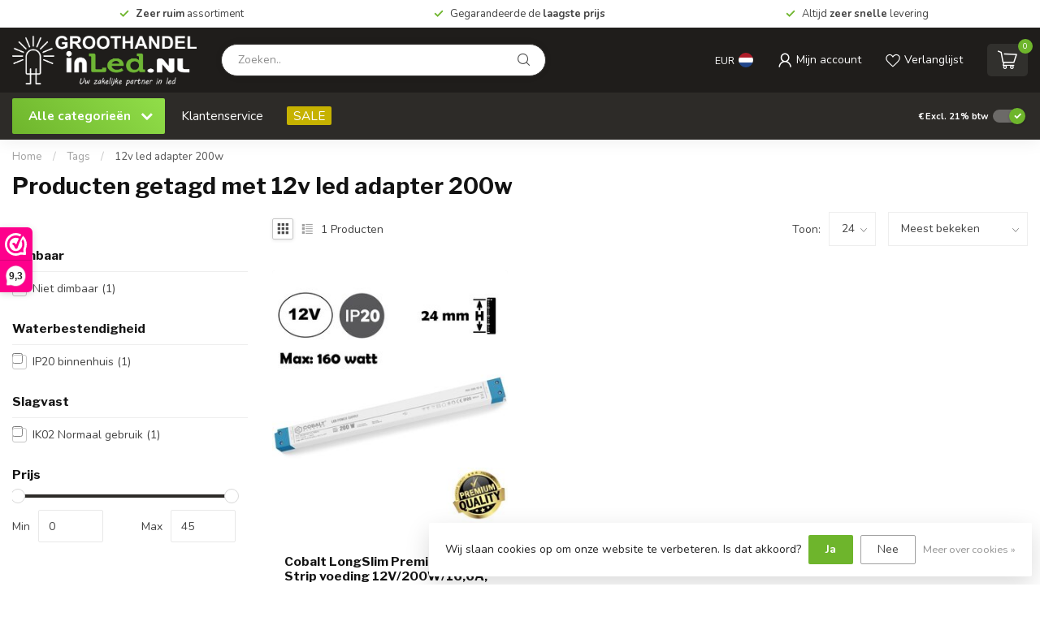

--- FILE ---
content_type: text/html;charset=utf-8
request_url: https://www.groothandelinled.nl/tags/12v-led-adapter-200w/
body_size: 33481
content:
<!DOCTYPE html>
<html lang="nl">
  <head>
<link rel="preconnect" href="https://cdn.webshopapp.com">
<link rel="preconnect" href="https://fonts.googleapis.com">
<link rel="preconnect" href="https://fonts.gstatic.com" crossorigin>
<!--

    Theme Proxima | v1.0.0.1807202501_1_221606
    Theme designed and created by Dyvelopment - We are true e-commerce heroes!

    For custom Lightspeed eCom development or design contact us at www.dyvelopment.com

      _____                  _                                  _   
     |  __ \                | |                                | |  
     | |  | |_   ___   _____| | ___  _ __  _ __ ___   ___ _ __ | |_ 
     | |  | | | | \ \ / / _ \ |/ _ \| '_ \| '_ ` _ \ / _ \ '_ \| __|
     | |__| | |_| |\ V /  __/ | (_) | |_) | | | | | |  __/ | | | |_ 
     |_____/ \__, | \_/ \___|_|\___/| .__/|_| |_| |_|\___|_| |_|\__|
              __/ |                 | |                             
             |___/                  |_|                             
-->


<meta charset="utf-8"/>
<!-- [START] 'blocks/head.rain' -->
<!--

  (c) 2008-2026 Lightspeed Netherlands B.V.
  http://www.lightspeedhq.com
  Generated: 21-01-2026 @ 06:23:24

-->
<link rel="canonical" href="https://www.groothandelinled.nl/tags/12v-led-adapter-200w/"/>
<link rel="alternate" href="https://www.groothandelinled.nl/index.rss" type="application/rss+xml" title="Nieuwe producten"/>
<link href="https://cdn.webshopapp.com/assets/cookielaw.css?2025-02-20" rel="stylesheet" type="text/css"/>
<meta name="robots" content="noodp,noydir"/>
<meta property="og:url" content="https://www.groothandelinled.nl/tags/12v-led-adapter-200w/?source=facebook"/>
<meta property="og:site_name" content="Groothandelinled.nl"/>
<meta property="og:title" content="12v led adapter 200w"/>
<meta property="og:description" content="Uw partner in Zakelijke LED verlichting. LED Panelen, LED Spots, LED Buizen, LED Downlighters en nog veel meer direct uit voorraad leverbaar"/>
<script>
/* DyApps Theme Addons config */
if( !window.dyapps ){ window.dyapps = {}; }
window.dyapps.addons = {
 "enabled": true,
 "created_at": "19-01-2026 09:19:08",
 "settings": {
    "matrix_separator": ",",
    "filterGroupSwatches": [],
    "swatchesForCustomFields": [],
    "plan": {
     "can_variant_group": true,
     "can_stockify": true,
     "can_vat_switcher": true,
     "can_age_popup": false,
     "can_custom_qty": false,
     "can_data01_colors": false
    },
    "advancedVariants": {
     "enabled": false,
     "price_in_dropdown": true,
     "stockify_in_dropdown": true,
     "disable_out_of_stock": true,
     "grid_swatches_container_selector": ".dy-collection-grid-swatch-holder",
     "grid_swatches_position": "left",
     "grid_swatches_max_colors": 4,
     "grid_swatches_enabled": true,
     "variant_status_icon": false,
     "display_type": "select",
     "product_swatches_size": "default",
     "live_pricing": true
    },
    "age_popup": {
     "enabled": false,
     "logo_url": "",
     "image_footer_url": "",
     "text": {
                 
        "nl": {
         "content": "<h3>Bevestig je leeftijd<\/h3><p>Je moet 18 jaar of ouder zijn om deze website te bezoeken.<\/p>",
         "content_no": "<h3>Sorry!<\/h3><p>Je kunt deze website helaas niet bezoeken.<\/p>",
         "button_yes": "Ik ben 18 jaar of ouder",
         "button_no": "Ik ben jonger dan 18",
        }        }
    },
    "stockify": {
     "enabled": false,
     "stock_trigger_type": "outofstock",
     "optin_policy": false,
     "api": "https://my.dyapps.io/api/public/9ff541b34d/stockify/subscribe",
     "text": {
                 
        "nl": {
         "email_placeholder": "Jouw e-mailadres",
         "button_trigger": "Geef me een seintje bij voorraad",
         "button_submit": "Houd me op de hoogte!",
         "title": "Laat je e-mailadres achter",
         "desc": "Helaas is dit product momenteel uitverkocht. Laat je e-mailadres achter en we sturen je een e-mail wanneer het product weer beschikbaar is.",
         "bottom_text": "We gebruiken je gegevens alleen voor deze email. Meer info in onze <a href=\"\/service\/privacy-policy\/\" target=\"_blank\">privacy policy<\/a>."
        }        }
    },
    "categoryBanners": {
     "enabled": true,
     "mobile_breakpoint": "576px",
     "category_banner": [],
     "banners": {
             }
    }
 },
 "swatches": {
 "default": {"is_default": true, "type": "multi", "values": {"background-size": "10px 10px", "background-position": "0 0, 0 5px, 5px -5px, -5px 0px", "background-image": "linear-gradient(45deg, rgba(100,100,100,0.3) 25%, transparent 25%),  linear-gradient(-45deg, rgba(100,100,100,0.3) 25%, transparent 25%),  linear-gradient(45deg, transparent 75%, rgba(100,100,100,0.3) 75%),  linear-gradient(-45deg, transparent 75%, rgba(100,100,100,0.3) 75%)"}} ,   }
};
</script>
<!--[if lt IE 9]>
<script src="https://cdn.webshopapp.com/assets/html5shiv.js?2025-02-20"></script>
<![endif]-->
<!-- [END] 'blocks/head.rain' -->

<title>12v led adapter 200w - Groothandelinled.nl</title>

<meta name="dyapps-addons-enabled" content="true">
<meta name="dyapps-addons-version" content="2022081001">
<meta name="dyapps-theme-name" content="Proxima">
<meta name="dyapps-theme-editor" content="true">

<meta name="description" content="Uw partner in Zakelijke LED verlichting. LED Panelen, LED Spots, LED Buizen, LED Downlighters en nog veel meer direct uit voorraad leverbaar" />
<meta name="keywords" content="12v, led, adapter, 200w, led paneel, led paneel groothandel, led spot, inbouw spot, led lamp, led lamp kopen, spot kopen, led paneel kopen, led verlichting kopen, groothandel in led, smart led verlichting, spot kopen, tl lamp kopen" />

<meta http-equiv="X-UA-Compatible" content="IE=edge">
<meta name="viewport" content="width=device-width, initial-scale=1">

<link rel="shortcut icon" href="https://cdn.webshopapp.com/shops/221606/themes/174539/v/2801270/assets/favicon.ico?20260119102134" type="image/x-icon" />
<link rel="preload" as="image" href="https://cdn.webshopapp.com/shops/221606/themes/174539/v/2801272/assets/logo.png?20260119102418">



<script src="https://cdn.webshopapp.com/shops/221606/themes/174539/assets/jquery-1-12-4-min.js?2026011910492920210102171433" defer></script>
<script>if(navigator.userAgent.indexOf("MSIE ") > -1 || navigator.userAgent.indexOf("Trident/") > -1) { document.write('<script src="https://cdn.webshopapp.com/shops/221606/themes/174539/assets/intersection-observer-polyfill.js?2026011910492920210102171433">\x3C/script>') }</script>

<style>/*!
 * Bootstrap Reboot v4.6.1 (https://getbootstrap.com/)
 * Copyright 2011-2021 The Bootstrap Authors
 * Copyright 2011-2021 Twitter, Inc.
 * Licensed under MIT (https://github.com/twbs/bootstrap/blob/main/LICENSE)
 * Forked from Normalize.css, licensed MIT (https://github.com/necolas/normalize.css/blob/master/LICENSE.md)
 */*,*::before,*::after{box-sizing:border-box}html{font-family:sans-serif;line-height:1.15;-webkit-text-size-adjust:100%;-webkit-tap-highlight-color:rgba(0,0,0,0)}article,aside,figcaption,figure,footer,header,hgroup,main,nav,section{display:block}body{margin:0;font-family:-apple-system,BlinkMacSystemFont,"Segoe UI",Roboto,"Helvetica Neue",Arial,"Noto Sans","Liberation Sans",sans-serif,"Apple Color Emoji","Segoe UI Emoji","Segoe UI Symbol","Noto Color Emoji";font-size:1rem;font-weight:400;line-height:1.42857143;color:#212529;text-align:left;background-color:#fff}[tabindex="-1"]:focus:not(:focus-visible){outline:0 !important}hr{box-sizing:content-box;height:0;overflow:visible}h1,h2,h3,h4,h5,h6{margin-top:0;margin-bottom:.5rem}p{margin-top:0;margin-bottom:1rem}abbr[title],abbr[data-original-title]{text-decoration:underline;text-decoration:underline dotted;cursor:help;border-bottom:0;text-decoration-skip-ink:none}address{margin-bottom:1rem;font-style:normal;line-height:inherit}ol,ul,dl{margin-top:0;margin-bottom:1rem}ol ol,ul ul,ol ul,ul ol{margin-bottom:0}dt{font-weight:700}dd{margin-bottom:.5rem;margin-left:0}blockquote{margin:0 0 1rem}b,strong{font-weight:bolder}small{font-size:80%}sub,sup{position:relative;font-size:75%;line-height:0;vertical-align:baseline}sub{bottom:-0.25em}sup{top:-0.5em}a{color:#007bff;text-decoration:none;background-color:transparent}a:hover{color:#0056b3;text-decoration:underline}a:not([href]):not([class]){color:inherit;text-decoration:none}a:not([href]):not([class]):hover{color:inherit;text-decoration:none}pre,code,kbd,samp{font-family:SFMono-Regular,Menlo,Monaco,Consolas,"Liberation Mono","Courier New",monospace;font-size:1em}pre{margin-top:0;margin-bottom:1rem;overflow:auto;-ms-overflow-style:scrollbar}figure{margin:0 0 1rem}img{vertical-align:middle;border-style:none}svg{overflow:hidden;vertical-align:middle}table{border-collapse:collapse}caption{padding-top:.75rem;padding-bottom:.75rem;color:#6c757d;text-align:left;caption-side:bottom}th{text-align:inherit;text-align:-webkit-match-parent}label{display:inline-block;margin-bottom:.5rem}button{border-radius:0}button:focus:not(:focus-visible){outline:0}input,button,select,optgroup,textarea{margin:0;font-family:inherit;font-size:inherit;line-height:inherit}button,input{overflow:visible}button,select{text-transform:none}[role=button]{cursor:pointer}select{word-wrap:normal}button,[type=button],[type=reset],[type=submit]{-webkit-appearance:button}button:not(:disabled),[type=button]:not(:disabled),[type=reset]:not(:disabled),[type=submit]:not(:disabled){cursor:pointer}button::-moz-focus-inner,[type=button]::-moz-focus-inner,[type=reset]::-moz-focus-inner,[type=submit]::-moz-focus-inner{padding:0;border-style:none}input[type=radio],input[type=checkbox]{box-sizing:border-box;padding:0}textarea{overflow:auto;resize:vertical}fieldset{min-width:0;padding:0;margin:0;border:0}legend{display:block;width:100%;max-width:100%;padding:0;margin-bottom:.5rem;font-size:1.5rem;line-height:inherit;color:inherit;white-space:normal}progress{vertical-align:baseline}[type=number]::-webkit-inner-spin-button,[type=number]::-webkit-outer-spin-button{height:auto}[type=search]{outline-offset:-2px;-webkit-appearance:none}[type=search]::-webkit-search-decoration{-webkit-appearance:none}::-webkit-file-upload-button{font:inherit;-webkit-appearance:button}output{display:inline-block}summary{display:list-item;cursor:pointer}template{display:none}[hidden]{display:none !important}/*!
 * Bootstrap Grid v4.6.1 (https://getbootstrap.com/)
 * Copyright 2011-2021 The Bootstrap Authors
 * Copyright 2011-2021 Twitter, Inc.
 * Licensed under MIT (https://github.com/twbs/bootstrap/blob/main/LICENSE)
 */html{box-sizing:border-box;-ms-overflow-style:scrollbar}*,*::before,*::after{box-sizing:inherit}.container,.container-fluid,.container-xl,.container-lg,.container-md,.container-sm{width:100%;padding-right:15px;padding-left:15px;margin-right:auto;margin-left:auto}@media(min-width: 576px){.container-sm,.container{max-width:540px}}@media(min-width: 768px){.container-md,.container-sm,.container{max-width:720px}}@media(min-width: 992px){.container-lg,.container-md,.container-sm,.container{max-width:960px}}@media(min-width: 1200px){.container-xl,.container-lg,.container-md,.container-sm,.container{max-width:1140px}}.row{display:flex;flex-wrap:wrap;margin-right:-15px;margin-left:-15px}.no-gutters{margin-right:0;margin-left:0}.no-gutters>.col,.no-gutters>[class*=col-]{padding-right:0;padding-left:0}.col-xl,.col-xl-auto,.col-xl-12,.col-xl-11,.col-xl-10,.col-xl-9,.col-xl-8,.col-xl-7,.col-xl-6,.col-xl-5,.col-xl-4,.col-xl-3,.col-xl-2,.col-xl-1,.col-lg,.col-lg-auto,.col-lg-12,.col-lg-11,.col-lg-10,.col-lg-9,.col-lg-8,.col-lg-7,.col-lg-6,.col-lg-5,.col-lg-4,.col-lg-3,.col-lg-2,.col-lg-1,.col-md,.col-md-auto,.col-md-12,.col-md-11,.col-md-10,.col-md-9,.col-md-8,.col-md-7,.col-md-6,.col-md-5,.col-md-4,.col-md-3,.col-md-2,.col-md-1,.col-sm,.col-sm-auto,.col-sm-12,.col-sm-11,.col-sm-10,.col-sm-9,.col-sm-8,.col-sm-7,.col-sm-6,.col-sm-5,.col-sm-4,.col-sm-3,.col-sm-2,.col-sm-1,.col,.col-auto,.col-12,.col-11,.col-10,.col-9,.col-8,.col-7,.col-6,.col-5,.col-4,.col-3,.col-2,.col-1{position:relative;width:100%;padding-right:15px;padding-left:15px}.col{flex-basis:0;flex-grow:1;max-width:100%}.row-cols-1>*{flex:0 0 100%;max-width:100%}.row-cols-2>*{flex:0 0 50%;max-width:50%}.row-cols-3>*{flex:0 0 33.3333333333%;max-width:33.3333333333%}.row-cols-4>*{flex:0 0 25%;max-width:25%}.row-cols-5>*{flex:0 0 20%;max-width:20%}.row-cols-6>*{flex:0 0 16.6666666667%;max-width:16.6666666667%}.col-auto{flex:0 0 auto;width:auto;max-width:100%}.col-1{flex:0 0 8.33333333%;max-width:8.33333333%}.col-2{flex:0 0 16.66666667%;max-width:16.66666667%}.col-3{flex:0 0 25%;max-width:25%}.col-4{flex:0 0 33.33333333%;max-width:33.33333333%}.col-5{flex:0 0 41.66666667%;max-width:41.66666667%}.col-6{flex:0 0 50%;max-width:50%}.col-7{flex:0 0 58.33333333%;max-width:58.33333333%}.col-8{flex:0 0 66.66666667%;max-width:66.66666667%}.col-9{flex:0 0 75%;max-width:75%}.col-10{flex:0 0 83.33333333%;max-width:83.33333333%}.col-11{flex:0 0 91.66666667%;max-width:91.66666667%}.col-12{flex:0 0 100%;max-width:100%}.order-first{order:-1}.order-last{order:13}.order-0{order:0}.order-1{order:1}.order-2{order:2}.order-3{order:3}.order-4{order:4}.order-5{order:5}.order-6{order:6}.order-7{order:7}.order-8{order:8}.order-9{order:9}.order-10{order:10}.order-11{order:11}.order-12{order:12}.offset-1{margin-left:8.33333333%}.offset-2{margin-left:16.66666667%}.offset-3{margin-left:25%}.offset-4{margin-left:33.33333333%}.offset-5{margin-left:41.66666667%}.offset-6{margin-left:50%}.offset-7{margin-left:58.33333333%}.offset-8{margin-left:66.66666667%}.offset-9{margin-left:75%}.offset-10{margin-left:83.33333333%}.offset-11{margin-left:91.66666667%}@media(min-width: 576px){.col-sm{flex-basis:0;flex-grow:1;max-width:100%}.row-cols-sm-1>*{flex:0 0 100%;max-width:100%}.row-cols-sm-2>*{flex:0 0 50%;max-width:50%}.row-cols-sm-3>*{flex:0 0 33.3333333333%;max-width:33.3333333333%}.row-cols-sm-4>*{flex:0 0 25%;max-width:25%}.row-cols-sm-5>*{flex:0 0 20%;max-width:20%}.row-cols-sm-6>*{flex:0 0 16.6666666667%;max-width:16.6666666667%}.col-sm-auto{flex:0 0 auto;width:auto;max-width:100%}.col-sm-1{flex:0 0 8.33333333%;max-width:8.33333333%}.col-sm-2{flex:0 0 16.66666667%;max-width:16.66666667%}.col-sm-3{flex:0 0 25%;max-width:25%}.col-sm-4{flex:0 0 33.33333333%;max-width:33.33333333%}.col-sm-5{flex:0 0 41.66666667%;max-width:41.66666667%}.col-sm-6{flex:0 0 50%;max-width:50%}.col-sm-7{flex:0 0 58.33333333%;max-width:58.33333333%}.col-sm-8{flex:0 0 66.66666667%;max-width:66.66666667%}.col-sm-9{flex:0 0 75%;max-width:75%}.col-sm-10{flex:0 0 83.33333333%;max-width:83.33333333%}.col-sm-11{flex:0 0 91.66666667%;max-width:91.66666667%}.col-sm-12{flex:0 0 100%;max-width:100%}.order-sm-first{order:-1}.order-sm-last{order:13}.order-sm-0{order:0}.order-sm-1{order:1}.order-sm-2{order:2}.order-sm-3{order:3}.order-sm-4{order:4}.order-sm-5{order:5}.order-sm-6{order:6}.order-sm-7{order:7}.order-sm-8{order:8}.order-sm-9{order:9}.order-sm-10{order:10}.order-sm-11{order:11}.order-sm-12{order:12}.offset-sm-0{margin-left:0}.offset-sm-1{margin-left:8.33333333%}.offset-sm-2{margin-left:16.66666667%}.offset-sm-3{margin-left:25%}.offset-sm-4{margin-left:33.33333333%}.offset-sm-5{margin-left:41.66666667%}.offset-sm-6{margin-left:50%}.offset-sm-7{margin-left:58.33333333%}.offset-sm-8{margin-left:66.66666667%}.offset-sm-9{margin-left:75%}.offset-sm-10{margin-left:83.33333333%}.offset-sm-11{margin-left:91.66666667%}}@media(min-width: 768px){.col-md{flex-basis:0;flex-grow:1;max-width:100%}.row-cols-md-1>*{flex:0 0 100%;max-width:100%}.row-cols-md-2>*{flex:0 0 50%;max-width:50%}.row-cols-md-3>*{flex:0 0 33.3333333333%;max-width:33.3333333333%}.row-cols-md-4>*{flex:0 0 25%;max-width:25%}.row-cols-md-5>*{flex:0 0 20%;max-width:20%}.row-cols-md-6>*{flex:0 0 16.6666666667%;max-width:16.6666666667%}.col-md-auto{flex:0 0 auto;width:auto;max-width:100%}.col-md-1{flex:0 0 8.33333333%;max-width:8.33333333%}.col-md-2{flex:0 0 16.66666667%;max-width:16.66666667%}.col-md-3{flex:0 0 25%;max-width:25%}.col-md-4{flex:0 0 33.33333333%;max-width:33.33333333%}.col-md-5{flex:0 0 41.66666667%;max-width:41.66666667%}.col-md-6{flex:0 0 50%;max-width:50%}.col-md-7{flex:0 0 58.33333333%;max-width:58.33333333%}.col-md-8{flex:0 0 66.66666667%;max-width:66.66666667%}.col-md-9{flex:0 0 75%;max-width:75%}.col-md-10{flex:0 0 83.33333333%;max-width:83.33333333%}.col-md-11{flex:0 0 91.66666667%;max-width:91.66666667%}.col-md-12{flex:0 0 100%;max-width:100%}.order-md-first{order:-1}.order-md-last{order:13}.order-md-0{order:0}.order-md-1{order:1}.order-md-2{order:2}.order-md-3{order:3}.order-md-4{order:4}.order-md-5{order:5}.order-md-6{order:6}.order-md-7{order:7}.order-md-8{order:8}.order-md-9{order:9}.order-md-10{order:10}.order-md-11{order:11}.order-md-12{order:12}.offset-md-0{margin-left:0}.offset-md-1{margin-left:8.33333333%}.offset-md-2{margin-left:16.66666667%}.offset-md-3{margin-left:25%}.offset-md-4{margin-left:33.33333333%}.offset-md-5{margin-left:41.66666667%}.offset-md-6{margin-left:50%}.offset-md-7{margin-left:58.33333333%}.offset-md-8{margin-left:66.66666667%}.offset-md-9{margin-left:75%}.offset-md-10{margin-left:83.33333333%}.offset-md-11{margin-left:91.66666667%}}@media(min-width: 992px){.col-lg{flex-basis:0;flex-grow:1;max-width:100%}.row-cols-lg-1>*{flex:0 0 100%;max-width:100%}.row-cols-lg-2>*{flex:0 0 50%;max-width:50%}.row-cols-lg-3>*{flex:0 0 33.3333333333%;max-width:33.3333333333%}.row-cols-lg-4>*{flex:0 0 25%;max-width:25%}.row-cols-lg-5>*{flex:0 0 20%;max-width:20%}.row-cols-lg-6>*{flex:0 0 16.6666666667%;max-width:16.6666666667%}.col-lg-auto{flex:0 0 auto;width:auto;max-width:100%}.col-lg-1{flex:0 0 8.33333333%;max-width:8.33333333%}.col-lg-2{flex:0 0 16.66666667%;max-width:16.66666667%}.col-lg-3{flex:0 0 25%;max-width:25%}.col-lg-4{flex:0 0 33.33333333%;max-width:33.33333333%}.col-lg-5{flex:0 0 41.66666667%;max-width:41.66666667%}.col-lg-6{flex:0 0 50%;max-width:50%}.col-lg-7{flex:0 0 58.33333333%;max-width:58.33333333%}.col-lg-8{flex:0 0 66.66666667%;max-width:66.66666667%}.col-lg-9{flex:0 0 75%;max-width:75%}.col-lg-10{flex:0 0 83.33333333%;max-width:83.33333333%}.col-lg-11{flex:0 0 91.66666667%;max-width:91.66666667%}.col-lg-12{flex:0 0 100%;max-width:100%}.order-lg-first{order:-1}.order-lg-last{order:13}.order-lg-0{order:0}.order-lg-1{order:1}.order-lg-2{order:2}.order-lg-3{order:3}.order-lg-4{order:4}.order-lg-5{order:5}.order-lg-6{order:6}.order-lg-7{order:7}.order-lg-8{order:8}.order-lg-9{order:9}.order-lg-10{order:10}.order-lg-11{order:11}.order-lg-12{order:12}.offset-lg-0{margin-left:0}.offset-lg-1{margin-left:8.33333333%}.offset-lg-2{margin-left:16.66666667%}.offset-lg-3{margin-left:25%}.offset-lg-4{margin-left:33.33333333%}.offset-lg-5{margin-left:41.66666667%}.offset-lg-6{margin-left:50%}.offset-lg-7{margin-left:58.33333333%}.offset-lg-8{margin-left:66.66666667%}.offset-lg-9{margin-left:75%}.offset-lg-10{margin-left:83.33333333%}.offset-lg-11{margin-left:91.66666667%}}@media(min-width: 1200px){.col-xl{flex-basis:0;flex-grow:1;max-width:100%}.row-cols-xl-1>*{flex:0 0 100%;max-width:100%}.row-cols-xl-2>*{flex:0 0 50%;max-width:50%}.row-cols-xl-3>*{flex:0 0 33.3333333333%;max-width:33.3333333333%}.row-cols-xl-4>*{flex:0 0 25%;max-width:25%}.row-cols-xl-5>*{flex:0 0 20%;max-width:20%}.row-cols-xl-6>*{flex:0 0 16.6666666667%;max-width:16.6666666667%}.col-xl-auto{flex:0 0 auto;width:auto;max-width:100%}.col-xl-1{flex:0 0 8.33333333%;max-width:8.33333333%}.col-xl-2{flex:0 0 16.66666667%;max-width:16.66666667%}.col-xl-3{flex:0 0 25%;max-width:25%}.col-xl-4{flex:0 0 33.33333333%;max-width:33.33333333%}.col-xl-5{flex:0 0 41.66666667%;max-width:41.66666667%}.col-xl-6{flex:0 0 50%;max-width:50%}.col-xl-7{flex:0 0 58.33333333%;max-width:58.33333333%}.col-xl-8{flex:0 0 66.66666667%;max-width:66.66666667%}.col-xl-9{flex:0 0 75%;max-width:75%}.col-xl-10{flex:0 0 83.33333333%;max-width:83.33333333%}.col-xl-11{flex:0 0 91.66666667%;max-width:91.66666667%}.col-xl-12{flex:0 0 100%;max-width:100%}.order-xl-first{order:-1}.order-xl-last{order:13}.order-xl-0{order:0}.order-xl-1{order:1}.order-xl-2{order:2}.order-xl-3{order:3}.order-xl-4{order:4}.order-xl-5{order:5}.order-xl-6{order:6}.order-xl-7{order:7}.order-xl-8{order:8}.order-xl-9{order:9}.order-xl-10{order:10}.order-xl-11{order:11}.order-xl-12{order:12}.offset-xl-0{margin-left:0}.offset-xl-1{margin-left:8.33333333%}.offset-xl-2{margin-left:16.66666667%}.offset-xl-3{margin-left:25%}.offset-xl-4{margin-left:33.33333333%}.offset-xl-5{margin-left:41.66666667%}.offset-xl-6{margin-left:50%}.offset-xl-7{margin-left:58.33333333%}.offset-xl-8{margin-left:66.66666667%}.offset-xl-9{margin-left:75%}.offset-xl-10{margin-left:83.33333333%}.offset-xl-11{margin-left:91.66666667%}}.d-none{display:none !important}.d-inline{display:inline !important}.d-inline-block{display:inline-block !important}.d-block{display:block !important}.d-table{display:table !important}.d-table-row{display:table-row !important}.d-table-cell{display:table-cell !important}.d-flex{display:flex !important}.d-inline-flex{display:inline-flex !important}@media(min-width: 576px){.d-sm-none{display:none !important}.d-sm-inline{display:inline !important}.d-sm-inline-block{display:inline-block !important}.d-sm-block{display:block !important}.d-sm-table{display:table !important}.d-sm-table-row{display:table-row !important}.d-sm-table-cell{display:table-cell !important}.d-sm-flex{display:flex !important}.d-sm-inline-flex{display:inline-flex !important}}@media(min-width: 768px){.d-md-none{display:none !important}.d-md-inline{display:inline !important}.d-md-inline-block{display:inline-block !important}.d-md-block{display:block !important}.d-md-table{display:table !important}.d-md-table-row{display:table-row !important}.d-md-table-cell{display:table-cell !important}.d-md-flex{display:flex !important}.d-md-inline-flex{display:inline-flex !important}}@media(min-width: 992px){.d-lg-none{display:none !important}.d-lg-inline{display:inline !important}.d-lg-inline-block{display:inline-block !important}.d-lg-block{display:block !important}.d-lg-table{display:table !important}.d-lg-table-row{display:table-row !important}.d-lg-table-cell{display:table-cell !important}.d-lg-flex{display:flex !important}.d-lg-inline-flex{display:inline-flex !important}}@media(min-width: 1200px){.d-xl-none{display:none !important}.d-xl-inline{display:inline !important}.d-xl-inline-block{display:inline-block !important}.d-xl-block{display:block !important}.d-xl-table{display:table !important}.d-xl-table-row{display:table-row !important}.d-xl-table-cell{display:table-cell !important}.d-xl-flex{display:flex !important}.d-xl-inline-flex{display:inline-flex !important}}@media print{.d-print-none{display:none !important}.d-print-inline{display:inline !important}.d-print-inline-block{display:inline-block !important}.d-print-block{display:block !important}.d-print-table{display:table !important}.d-print-table-row{display:table-row !important}.d-print-table-cell{display:table-cell !important}.d-print-flex{display:flex !important}.d-print-inline-flex{display:inline-flex !important}}.flex-row{flex-direction:row !important}.flex-column{flex-direction:column !important}.flex-row-reverse{flex-direction:row-reverse !important}.flex-column-reverse{flex-direction:column-reverse !important}.flex-wrap{flex-wrap:wrap !important}.flex-nowrap{flex-wrap:nowrap !important}.flex-wrap-reverse{flex-wrap:wrap-reverse !important}.flex-fill{flex:1 1 auto !important}.flex-grow-0{flex-grow:0 !important}.flex-grow-1{flex-grow:1 !important}.flex-shrink-0{flex-shrink:0 !important}.flex-shrink-1{flex-shrink:1 !important}.justify-content-start{justify-content:flex-start !important}.justify-content-end{justify-content:flex-end !important}.justify-content-center{justify-content:center !important}.justify-content-between{justify-content:space-between !important}.justify-content-around{justify-content:space-around !important}.align-items-start{align-items:flex-start !important}.align-items-end{align-items:flex-end !important}.align-items-center{align-items:center !important}.align-items-baseline{align-items:baseline !important}.align-items-stretch{align-items:stretch !important}.align-content-start{align-content:flex-start !important}.align-content-end{align-content:flex-end !important}.align-content-center{align-content:center !important}.align-content-between{align-content:space-between !important}.align-content-around{align-content:space-around !important}.align-content-stretch{align-content:stretch !important}.align-self-auto{align-self:auto !important}.align-self-start{align-self:flex-start !important}.align-self-end{align-self:flex-end !important}.align-self-center{align-self:center !important}.align-self-baseline{align-self:baseline !important}.align-self-stretch{align-self:stretch !important}@media(min-width: 576px){.flex-sm-row{flex-direction:row !important}.flex-sm-column{flex-direction:column !important}.flex-sm-row-reverse{flex-direction:row-reverse !important}.flex-sm-column-reverse{flex-direction:column-reverse !important}.flex-sm-wrap{flex-wrap:wrap !important}.flex-sm-nowrap{flex-wrap:nowrap !important}.flex-sm-wrap-reverse{flex-wrap:wrap-reverse !important}.flex-sm-fill{flex:1 1 auto !important}.flex-sm-grow-0{flex-grow:0 !important}.flex-sm-grow-1{flex-grow:1 !important}.flex-sm-shrink-0{flex-shrink:0 !important}.flex-sm-shrink-1{flex-shrink:1 !important}.justify-content-sm-start{justify-content:flex-start !important}.justify-content-sm-end{justify-content:flex-end !important}.justify-content-sm-center{justify-content:center !important}.justify-content-sm-between{justify-content:space-between !important}.justify-content-sm-around{justify-content:space-around !important}.align-items-sm-start{align-items:flex-start !important}.align-items-sm-end{align-items:flex-end !important}.align-items-sm-center{align-items:center !important}.align-items-sm-baseline{align-items:baseline !important}.align-items-sm-stretch{align-items:stretch !important}.align-content-sm-start{align-content:flex-start !important}.align-content-sm-end{align-content:flex-end !important}.align-content-sm-center{align-content:center !important}.align-content-sm-between{align-content:space-between !important}.align-content-sm-around{align-content:space-around !important}.align-content-sm-stretch{align-content:stretch !important}.align-self-sm-auto{align-self:auto !important}.align-self-sm-start{align-self:flex-start !important}.align-self-sm-end{align-self:flex-end !important}.align-self-sm-center{align-self:center !important}.align-self-sm-baseline{align-self:baseline !important}.align-self-sm-stretch{align-self:stretch !important}}@media(min-width: 768px){.flex-md-row{flex-direction:row !important}.flex-md-column{flex-direction:column !important}.flex-md-row-reverse{flex-direction:row-reverse !important}.flex-md-column-reverse{flex-direction:column-reverse !important}.flex-md-wrap{flex-wrap:wrap !important}.flex-md-nowrap{flex-wrap:nowrap !important}.flex-md-wrap-reverse{flex-wrap:wrap-reverse !important}.flex-md-fill{flex:1 1 auto !important}.flex-md-grow-0{flex-grow:0 !important}.flex-md-grow-1{flex-grow:1 !important}.flex-md-shrink-0{flex-shrink:0 !important}.flex-md-shrink-1{flex-shrink:1 !important}.justify-content-md-start{justify-content:flex-start !important}.justify-content-md-end{justify-content:flex-end !important}.justify-content-md-center{justify-content:center !important}.justify-content-md-between{justify-content:space-between !important}.justify-content-md-around{justify-content:space-around !important}.align-items-md-start{align-items:flex-start !important}.align-items-md-end{align-items:flex-end !important}.align-items-md-center{align-items:center !important}.align-items-md-baseline{align-items:baseline !important}.align-items-md-stretch{align-items:stretch !important}.align-content-md-start{align-content:flex-start !important}.align-content-md-end{align-content:flex-end !important}.align-content-md-center{align-content:center !important}.align-content-md-between{align-content:space-between !important}.align-content-md-around{align-content:space-around !important}.align-content-md-stretch{align-content:stretch !important}.align-self-md-auto{align-self:auto !important}.align-self-md-start{align-self:flex-start !important}.align-self-md-end{align-self:flex-end !important}.align-self-md-center{align-self:center !important}.align-self-md-baseline{align-self:baseline !important}.align-self-md-stretch{align-self:stretch !important}}@media(min-width: 992px){.flex-lg-row{flex-direction:row !important}.flex-lg-column{flex-direction:column !important}.flex-lg-row-reverse{flex-direction:row-reverse !important}.flex-lg-column-reverse{flex-direction:column-reverse !important}.flex-lg-wrap{flex-wrap:wrap !important}.flex-lg-nowrap{flex-wrap:nowrap !important}.flex-lg-wrap-reverse{flex-wrap:wrap-reverse !important}.flex-lg-fill{flex:1 1 auto !important}.flex-lg-grow-0{flex-grow:0 !important}.flex-lg-grow-1{flex-grow:1 !important}.flex-lg-shrink-0{flex-shrink:0 !important}.flex-lg-shrink-1{flex-shrink:1 !important}.justify-content-lg-start{justify-content:flex-start !important}.justify-content-lg-end{justify-content:flex-end !important}.justify-content-lg-center{justify-content:center !important}.justify-content-lg-between{justify-content:space-between !important}.justify-content-lg-around{justify-content:space-around !important}.align-items-lg-start{align-items:flex-start !important}.align-items-lg-end{align-items:flex-end !important}.align-items-lg-center{align-items:center !important}.align-items-lg-baseline{align-items:baseline !important}.align-items-lg-stretch{align-items:stretch !important}.align-content-lg-start{align-content:flex-start !important}.align-content-lg-end{align-content:flex-end !important}.align-content-lg-center{align-content:center !important}.align-content-lg-between{align-content:space-between !important}.align-content-lg-around{align-content:space-around !important}.align-content-lg-stretch{align-content:stretch !important}.align-self-lg-auto{align-self:auto !important}.align-self-lg-start{align-self:flex-start !important}.align-self-lg-end{align-self:flex-end !important}.align-self-lg-center{align-self:center !important}.align-self-lg-baseline{align-self:baseline !important}.align-self-lg-stretch{align-self:stretch !important}}@media(min-width: 1200px){.flex-xl-row{flex-direction:row !important}.flex-xl-column{flex-direction:column !important}.flex-xl-row-reverse{flex-direction:row-reverse !important}.flex-xl-column-reverse{flex-direction:column-reverse !important}.flex-xl-wrap{flex-wrap:wrap !important}.flex-xl-nowrap{flex-wrap:nowrap !important}.flex-xl-wrap-reverse{flex-wrap:wrap-reverse !important}.flex-xl-fill{flex:1 1 auto !important}.flex-xl-grow-0{flex-grow:0 !important}.flex-xl-grow-1{flex-grow:1 !important}.flex-xl-shrink-0{flex-shrink:0 !important}.flex-xl-shrink-1{flex-shrink:1 !important}.justify-content-xl-start{justify-content:flex-start !important}.justify-content-xl-end{justify-content:flex-end !important}.justify-content-xl-center{justify-content:center !important}.justify-content-xl-between{justify-content:space-between !important}.justify-content-xl-around{justify-content:space-around !important}.align-items-xl-start{align-items:flex-start !important}.align-items-xl-end{align-items:flex-end !important}.align-items-xl-center{align-items:center !important}.align-items-xl-baseline{align-items:baseline !important}.align-items-xl-stretch{align-items:stretch !important}.align-content-xl-start{align-content:flex-start !important}.align-content-xl-end{align-content:flex-end !important}.align-content-xl-center{align-content:center !important}.align-content-xl-between{align-content:space-between !important}.align-content-xl-around{align-content:space-around !important}.align-content-xl-stretch{align-content:stretch !important}.align-self-xl-auto{align-self:auto !important}.align-self-xl-start{align-self:flex-start !important}.align-self-xl-end{align-self:flex-end !important}.align-self-xl-center{align-self:center !important}.align-self-xl-baseline{align-self:baseline !important}.align-self-xl-stretch{align-self:stretch !important}}.m-0{margin:0 !important}.mt-0,.my-0{margin-top:0 !important}.mr-0,.mx-0{margin-right:0 !important}.mb-0,.my-0{margin-bottom:0 !important}.ml-0,.mx-0{margin-left:0 !important}.m-1{margin:5px !important}.mt-1,.my-1{margin-top:5px !important}.mr-1,.mx-1{margin-right:5px !important}.mb-1,.my-1{margin-bottom:5px !important}.ml-1,.mx-1{margin-left:5px !important}.m-2{margin:10px !important}.mt-2,.my-2{margin-top:10px !important}.mr-2,.mx-2{margin-right:10px !important}.mb-2,.my-2{margin-bottom:10px !important}.ml-2,.mx-2{margin-left:10px !important}.m-3{margin:15px !important}.mt-3,.my-3{margin-top:15px !important}.mr-3,.mx-3{margin-right:15px !important}.mb-3,.my-3{margin-bottom:15px !important}.ml-3,.mx-3{margin-left:15px !important}.m-4{margin:30px !important}.mt-4,.my-4{margin-top:30px !important}.mr-4,.mx-4{margin-right:30px !important}.mb-4,.my-4{margin-bottom:30px !important}.ml-4,.mx-4{margin-left:30px !important}.m-5{margin:50px !important}.mt-5,.my-5{margin-top:50px !important}.mr-5,.mx-5{margin-right:50px !important}.mb-5,.my-5{margin-bottom:50px !important}.ml-5,.mx-5{margin-left:50px !important}.m-6{margin:80px !important}.mt-6,.my-6{margin-top:80px !important}.mr-6,.mx-6{margin-right:80px !important}.mb-6,.my-6{margin-bottom:80px !important}.ml-6,.mx-6{margin-left:80px !important}.p-0{padding:0 !important}.pt-0,.py-0{padding-top:0 !important}.pr-0,.px-0{padding-right:0 !important}.pb-0,.py-0{padding-bottom:0 !important}.pl-0,.px-0{padding-left:0 !important}.p-1{padding:5px !important}.pt-1,.py-1{padding-top:5px !important}.pr-1,.px-1{padding-right:5px !important}.pb-1,.py-1{padding-bottom:5px !important}.pl-1,.px-1{padding-left:5px !important}.p-2{padding:10px !important}.pt-2,.py-2{padding-top:10px !important}.pr-2,.px-2{padding-right:10px !important}.pb-2,.py-2{padding-bottom:10px !important}.pl-2,.px-2{padding-left:10px !important}.p-3{padding:15px !important}.pt-3,.py-3{padding-top:15px !important}.pr-3,.px-3{padding-right:15px !important}.pb-3,.py-3{padding-bottom:15px !important}.pl-3,.px-3{padding-left:15px !important}.p-4{padding:30px !important}.pt-4,.py-4{padding-top:30px !important}.pr-4,.px-4{padding-right:30px !important}.pb-4,.py-4{padding-bottom:30px !important}.pl-4,.px-4{padding-left:30px !important}.p-5{padding:50px !important}.pt-5,.py-5{padding-top:50px !important}.pr-5,.px-5{padding-right:50px !important}.pb-5,.py-5{padding-bottom:50px !important}.pl-5,.px-5{padding-left:50px !important}.p-6{padding:80px !important}.pt-6,.py-6{padding-top:80px !important}.pr-6,.px-6{padding-right:80px !important}.pb-6,.py-6{padding-bottom:80px !important}.pl-6,.px-6{padding-left:80px !important}.m-n1{margin:-5px !important}.mt-n1,.my-n1{margin-top:-5px !important}.mr-n1,.mx-n1{margin-right:-5px !important}.mb-n1,.my-n1{margin-bottom:-5px !important}.ml-n1,.mx-n1{margin-left:-5px !important}.m-n2{margin:-10px !important}.mt-n2,.my-n2{margin-top:-10px !important}.mr-n2,.mx-n2{margin-right:-10px !important}.mb-n2,.my-n2{margin-bottom:-10px !important}.ml-n2,.mx-n2{margin-left:-10px !important}.m-n3{margin:-15px !important}.mt-n3,.my-n3{margin-top:-15px !important}.mr-n3,.mx-n3{margin-right:-15px !important}.mb-n3,.my-n3{margin-bottom:-15px !important}.ml-n3,.mx-n3{margin-left:-15px !important}.m-n4{margin:-30px !important}.mt-n4,.my-n4{margin-top:-30px !important}.mr-n4,.mx-n4{margin-right:-30px !important}.mb-n4,.my-n4{margin-bottom:-30px !important}.ml-n4,.mx-n4{margin-left:-30px !important}.m-n5{margin:-50px !important}.mt-n5,.my-n5{margin-top:-50px !important}.mr-n5,.mx-n5{margin-right:-50px !important}.mb-n5,.my-n5{margin-bottom:-50px !important}.ml-n5,.mx-n5{margin-left:-50px !important}.m-n6{margin:-80px !important}.mt-n6,.my-n6{margin-top:-80px !important}.mr-n6,.mx-n6{margin-right:-80px !important}.mb-n6,.my-n6{margin-bottom:-80px !important}.ml-n6,.mx-n6{margin-left:-80px !important}.m-auto{margin:auto !important}.mt-auto,.my-auto{margin-top:auto !important}.mr-auto,.mx-auto{margin-right:auto !important}.mb-auto,.my-auto{margin-bottom:auto !important}.ml-auto,.mx-auto{margin-left:auto !important}@media(min-width: 576px){.m-sm-0{margin:0 !important}.mt-sm-0,.my-sm-0{margin-top:0 !important}.mr-sm-0,.mx-sm-0{margin-right:0 !important}.mb-sm-0,.my-sm-0{margin-bottom:0 !important}.ml-sm-0,.mx-sm-0{margin-left:0 !important}.m-sm-1{margin:5px !important}.mt-sm-1,.my-sm-1{margin-top:5px !important}.mr-sm-1,.mx-sm-1{margin-right:5px !important}.mb-sm-1,.my-sm-1{margin-bottom:5px !important}.ml-sm-1,.mx-sm-1{margin-left:5px !important}.m-sm-2{margin:10px !important}.mt-sm-2,.my-sm-2{margin-top:10px !important}.mr-sm-2,.mx-sm-2{margin-right:10px !important}.mb-sm-2,.my-sm-2{margin-bottom:10px !important}.ml-sm-2,.mx-sm-2{margin-left:10px !important}.m-sm-3{margin:15px !important}.mt-sm-3,.my-sm-3{margin-top:15px !important}.mr-sm-3,.mx-sm-3{margin-right:15px !important}.mb-sm-3,.my-sm-3{margin-bottom:15px !important}.ml-sm-3,.mx-sm-3{margin-left:15px !important}.m-sm-4{margin:30px !important}.mt-sm-4,.my-sm-4{margin-top:30px !important}.mr-sm-4,.mx-sm-4{margin-right:30px !important}.mb-sm-4,.my-sm-4{margin-bottom:30px !important}.ml-sm-4,.mx-sm-4{margin-left:30px !important}.m-sm-5{margin:50px !important}.mt-sm-5,.my-sm-5{margin-top:50px !important}.mr-sm-5,.mx-sm-5{margin-right:50px !important}.mb-sm-5,.my-sm-5{margin-bottom:50px !important}.ml-sm-5,.mx-sm-5{margin-left:50px !important}.m-sm-6{margin:80px !important}.mt-sm-6,.my-sm-6{margin-top:80px !important}.mr-sm-6,.mx-sm-6{margin-right:80px !important}.mb-sm-6,.my-sm-6{margin-bottom:80px !important}.ml-sm-6,.mx-sm-6{margin-left:80px !important}.p-sm-0{padding:0 !important}.pt-sm-0,.py-sm-0{padding-top:0 !important}.pr-sm-0,.px-sm-0{padding-right:0 !important}.pb-sm-0,.py-sm-0{padding-bottom:0 !important}.pl-sm-0,.px-sm-0{padding-left:0 !important}.p-sm-1{padding:5px !important}.pt-sm-1,.py-sm-1{padding-top:5px !important}.pr-sm-1,.px-sm-1{padding-right:5px !important}.pb-sm-1,.py-sm-1{padding-bottom:5px !important}.pl-sm-1,.px-sm-1{padding-left:5px !important}.p-sm-2{padding:10px !important}.pt-sm-2,.py-sm-2{padding-top:10px !important}.pr-sm-2,.px-sm-2{padding-right:10px !important}.pb-sm-2,.py-sm-2{padding-bottom:10px !important}.pl-sm-2,.px-sm-2{padding-left:10px !important}.p-sm-3{padding:15px !important}.pt-sm-3,.py-sm-3{padding-top:15px !important}.pr-sm-3,.px-sm-3{padding-right:15px !important}.pb-sm-3,.py-sm-3{padding-bottom:15px !important}.pl-sm-3,.px-sm-3{padding-left:15px !important}.p-sm-4{padding:30px !important}.pt-sm-4,.py-sm-4{padding-top:30px !important}.pr-sm-4,.px-sm-4{padding-right:30px !important}.pb-sm-4,.py-sm-4{padding-bottom:30px !important}.pl-sm-4,.px-sm-4{padding-left:30px !important}.p-sm-5{padding:50px !important}.pt-sm-5,.py-sm-5{padding-top:50px !important}.pr-sm-5,.px-sm-5{padding-right:50px !important}.pb-sm-5,.py-sm-5{padding-bottom:50px !important}.pl-sm-5,.px-sm-5{padding-left:50px !important}.p-sm-6{padding:80px !important}.pt-sm-6,.py-sm-6{padding-top:80px !important}.pr-sm-6,.px-sm-6{padding-right:80px !important}.pb-sm-6,.py-sm-6{padding-bottom:80px !important}.pl-sm-6,.px-sm-6{padding-left:80px !important}.m-sm-n1{margin:-5px !important}.mt-sm-n1,.my-sm-n1{margin-top:-5px !important}.mr-sm-n1,.mx-sm-n1{margin-right:-5px !important}.mb-sm-n1,.my-sm-n1{margin-bottom:-5px !important}.ml-sm-n1,.mx-sm-n1{margin-left:-5px !important}.m-sm-n2{margin:-10px !important}.mt-sm-n2,.my-sm-n2{margin-top:-10px !important}.mr-sm-n2,.mx-sm-n2{margin-right:-10px !important}.mb-sm-n2,.my-sm-n2{margin-bottom:-10px !important}.ml-sm-n2,.mx-sm-n2{margin-left:-10px !important}.m-sm-n3{margin:-15px !important}.mt-sm-n3,.my-sm-n3{margin-top:-15px !important}.mr-sm-n3,.mx-sm-n3{margin-right:-15px !important}.mb-sm-n3,.my-sm-n3{margin-bottom:-15px !important}.ml-sm-n3,.mx-sm-n3{margin-left:-15px !important}.m-sm-n4{margin:-30px !important}.mt-sm-n4,.my-sm-n4{margin-top:-30px !important}.mr-sm-n4,.mx-sm-n4{margin-right:-30px !important}.mb-sm-n4,.my-sm-n4{margin-bottom:-30px !important}.ml-sm-n4,.mx-sm-n4{margin-left:-30px !important}.m-sm-n5{margin:-50px !important}.mt-sm-n5,.my-sm-n5{margin-top:-50px !important}.mr-sm-n5,.mx-sm-n5{margin-right:-50px !important}.mb-sm-n5,.my-sm-n5{margin-bottom:-50px !important}.ml-sm-n5,.mx-sm-n5{margin-left:-50px !important}.m-sm-n6{margin:-80px !important}.mt-sm-n6,.my-sm-n6{margin-top:-80px !important}.mr-sm-n6,.mx-sm-n6{margin-right:-80px !important}.mb-sm-n6,.my-sm-n6{margin-bottom:-80px !important}.ml-sm-n6,.mx-sm-n6{margin-left:-80px !important}.m-sm-auto{margin:auto !important}.mt-sm-auto,.my-sm-auto{margin-top:auto !important}.mr-sm-auto,.mx-sm-auto{margin-right:auto !important}.mb-sm-auto,.my-sm-auto{margin-bottom:auto !important}.ml-sm-auto,.mx-sm-auto{margin-left:auto !important}}@media(min-width: 768px){.m-md-0{margin:0 !important}.mt-md-0,.my-md-0{margin-top:0 !important}.mr-md-0,.mx-md-0{margin-right:0 !important}.mb-md-0,.my-md-0{margin-bottom:0 !important}.ml-md-0,.mx-md-0{margin-left:0 !important}.m-md-1{margin:5px !important}.mt-md-1,.my-md-1{margin-top:5px !important}.mr-md-1,.mx-md-1{margin-right:5px !important}.mb-md-1,.my-md-1{margin-bottom:5px !important}.ml-md-1,.mx-md-1{margin-left:5px !important}.m-md-2{margin:10px !important}.mt-md-2,.my-md-2{margin-top:10px !important}.mr-md-2,.mx-md-2{margin-right:10px !important}.mb-md-2,.my-md-2{margin-bottom:10px !important}.ml-md-2,.mx-md-2{margin-left:10px !important}.m-md-3{margin:15px !important}.mt-md-3,.my-md-3{margin-top:15px !important}.mr-md-3,.mx-md-3{margin-right:15px !important}.mb-md-3,.my-md-3{margin-bottom:15px !important}.ml-md-3,.mx-md-3{margin-left:15px !important}.m-md-4{margin:30px !important}.mt-md-4,.my-md-4{margin-top:30px !important}.mr-md-4,.mx-md-4{margin-right:30px !important}.mb-md-4,.my-md-4{margin-bottom:30px !important}.ml-md-4,.mx-md-4{margin-left:30px !important}.m-md-5{margin:50px !important}.mt-md-5,.my-md-5{margin-top:50px !important}.mr-md-5,.mx-md-5{margin-right:50px !important}.mb-md-5,.my-md-5{margin-bottom:50px !important}.ml-md-5,.mx-md-5{margin-left:50px !important}.m-md-6{margin:80px !important}.mt-md-6,.my-md-6{margin-top:80px !important}.mr-md-6,.mx-md-6{margin-right:80px !important}.mb-md-6,.my-md-6{margin-bottom:80px !important}.ml-md-6,.mx-md-6{margin-left:80px !important}.p-md-0{padding:0 !important}.pt-md-0,.py-md-0{padding-top:0 !important}.pr-md-0,.px-md-0{padding-right:0 !important}.pb-md-0,.py-md-0{padding-bottom:0 !important}.pl-md-0,.px-md-0{padding-left:0 !important}.p-md-1{padding:5px !important}.pt-md-1,.py-md-1{padding-top:5px !important}.pr-md-1,.px-md-1{padding-right:5px !important}.pb-md-1,.py-md-1{padding-bottom:5px !important}.pl-md-1,.px-md-1{padding-left:5px !important}.p-md-2{padding:10px !important}.pt-md-2,.py-md-2{padding-top:10px !important}.pr-md-2,.px-md-2{padding-right:10px !important}.pb-md-2,.py-md-2{padding-bottom:10px !important}.pl-md-2,.px-md-2{padding-left:10px !important}.p-md-3{padding:15px !important}.pt-md-3,.py-md-3{padding-top:15px !important}.pr-md-3,.px-md-3{padding-right:15px !important}.pb-md-3,.py-md-3{padding-bottom:15px !important}.pl-md-3,.px-md-3{padding-left:15px !important}.p-md-4{padding:30px !important}.pt-md-4,.py-md-4{padding-top:30px !important}.pr-md-4,.px-md-4{padding-right:30px !important}.pb-md-4,.py-md-4{padding-bottom:30px !important}.pl-md-4,.px-md-4{padding-left:30px !important}.p-md-5{padding:50px !important}.pt-md-5,.py-md-5{padding-top:50px !important}.pr-md-5,.px-md-5{padding-right:50px !important}.pb-md-5,.py-md-5{padding-bottom:50px !important}.pl-md-5,.px-md-5{padding-left:50px !important}.p-md-6{padding:80px !important}.pt-md-6,.py-md-6{padding-top:80px !important}.pr-md-6,.px-md-6{padding-right:80px !important}.pb-md-6,.py-md-6{padding-bottom:80px !important}.pl-md-6,.px-md-6{padding-left:80px !important}.m-md-n1{margin:-5px !important}.mt-md-n1,.my-md-n1{margin-top:-5px !important}.mr-md-n1,.mx-md-n1{margin-right:-5px !important}.mb-md-n1,.my-md-n1{margin-bottom:-5px !important}.ml-md-n1,.mx-md-n1{margin-left:-5px !important}.m-md-n2{margin:-10px !important}.mt-md-n2,.my-md-n2{margin-top:-10px !important}.mr-md-n2,.mx-md-n2{margin-right:-10px !important}.mb-md-n2,.my-md-n2{margin-bottom:-10px !important}.ml-md-n2,.mx-md-n2{margin-left:-10px !important}.m-md-n3{margin:-15px !important}.mt-md-n3,.my-md-n3{margin-top:-15px !important}.mr-md-n3,.mx-md-n3{margin-right:-15px !important}.mb-md-n3,.my-md-n3{margin-bottom:-15px !important}.ml-md-n3,.mx-md-n3{margin-left:-15px !important}.m-md-n4{margin:-30px !important}.mt-md-n4,.my-md-n4{margin-top:-30px !important}.mr-md-n4,.mx-md-n4{margin-right:-30px !important}.mb-md-n4,.my-md-n4{margin-bottom:-30px !important}.ml-md-n4,.mx-md-n4{margin-left:-30px !important}.m-md-n5{margin:-50px !important}.mt-md-n5,.my-md-n5{margin-top:-50px !important}.mr-md-n5,.mx-md-n5{margin-right:-50px !important}.mb-md-n5,.my-md-n5{margin-bottom:-50px !important}.ml-md-n5,.mx-md-n5{margin-left:-50px !important}.m-md-n6{margin:-80px !important}.mt-md-n6,.my-md-n6{margin-top:-80px !important}.mr-md-n6,.mx-md-n6{margin-right:-80px !important}.mb-md-n6,.my-md-n6{margin-bottom:-80px !important}.ml-md-n6,.mx-md-n6{margin-left:-80px !important}.m-md-auto{margin:auto !important}.mt-md-auto,.my-md-auto{margin-top:auto !important}.mr-md-auto,.mx-md-auto{margin-right:auto !important}.mb-md-auto,.my-md-auto{margin-bottom:auto !important}.ml-md-auto,.mx-md-auto{margin-left:auto !important}}@media(min-width: 992px){.m-lg-0{margin:0 !important}.mt-lg-0,.my-lg-0{margin-top:0 !important}.mr-lg-0,.mx-lg-0{margin-right:0 !important}.mb-lg-0,.my-lg-0{margin-bottom:0 !important}.ml-lg-0,.mx-lg-0{margin-left:0 !important}.m-lg-1{margin:5px !important}.mt-lg-1,.my-lg-1{margin-top:5px !important}.mr-lg-1,.mx-lg-1{margin-right:5px !important}.mb-lg-1,.my-lg-1{margin-bottom:5px !important}.ml-lg-1,.mx-lg-1{margin-left:5px !important}.m-lg-2{margin:10px !important}.mt-lg-2,.my-lg-2{margin-top:10px !important}.mr-lg-2,.mx-lg-2{margin-right:10px !important}.mb-lg-2,.my-lg-2{margin-bottom:10px !important}.ml-lg-2,.mx-lg-2{margin-left:10px !important}.m-lg-3{margin:15px !important}.mt-lg-3,.my-lg-3{margin-top:15px !important}.mr-lg-3,.mx-lg-3{margin-right:15px !important}.mb-lg-3,.my-lg-3{margin-bottom:15px !important}.ml-lg-3,.mx-lg-3{margin-left:15px !important}.m-lg-4{margin:30px !important}.mt-lg-4,.my-lg-4{margin-top:30px !important}.mr-lg-4,.mx-lg-4{margin-right:30px !important}.mb-lg-4,.my-lg-4{margin-bottom:30px !important}.ml-lg-4,.mx-lg-4{margin-left:30px !important}.m-lg-5{margin:50px !important}.mt-lg-5,.my-lg-5{margin-top:50px !important}.mr-lg-5,.mx-lg-5{margin-right:50px !important}.mb-lg-5,.my-lg-5{margin-bottom:50px !important}.ml-lg-5,.mx-lg-5{margin-left:50px !important}.m-lg-6{margin:80px !important}.mt-lg-6,.my-lg-6{margin-top:80px !important}.mr-lg-6,.mx-lg-6{margin-right:80px !important}.mb-lg-6,.my-lg-6{margin-bottom:80px !important}.ml-lg-6,.mx-lg-6{margin-left:80px !important}.p-lg-0{padding:0 !important}.pt-lg-0,.py-lg-0{padding-top:0 !important}.pr-lg-0,.px-lg-0{padding-right:0 !important}.pb-lg-0,.py-lg-0{padding-bottom:0 !important}.pl-lg-0,.px-lg-0{padding-left:0 !important}.p-lg-1{padding:5px !important}.pt-lg-1,.py-lg-1{padding-top:5px !important}.pr-lg-1,.px-lg-1{padding-right:5px !important}.pb-lg-1,.py-lg-1{padding-bottom:5px !important}.pl-lg-1,.px-lg-1{padding-left:5px !important}.p-lg-2{padding:10px !important}.pt-lg-2,.py-lg-2{padding-top:10px !important}.pr-lg-2,.px-lg-2{padding-right:10px !important}.pb-lg-2,.py-lg-2{padding-bottom:10px !important}.pl-lg-2,.px-lg-2{padding-left:10px !important}.p-lg-3{padding:15px !important}.pt-lg-3,.py-lg-3{padding-top:15px !important}.pr-lg-3,.px-lg-3{padding-right:15px !important}.pb-lg-3,.py-lg-3{padding-bottom:15px !important}.pl-lg-3,.px-lg-3{padding-left:15px !important}.p-lg-4{padding:30px !important}.pt-lg-4,.py-lg-4{padding-top:30px !important}.pr-lg-4,.px-lg-4{padding-right:30px !important}.pb-lg-4,.py-lg-4{padding-bottom:30px !important}.pl-lg-4,.px-lg-4{padding-left:30px !important}.p-lg-5{padding:50px !important}.pt-lg-5,.py-lg-5{padding-top:50px !important}.pr-lg-5,.px-lg-5{padding-right:50px !important}.pb-lg-5,.py-lg-5{padding-bottom:50px !important}.pl-lg-5,.px-lg-5{padding-left:50px !important}.p-lg-6{padding:80px !important}.pt-lg-6,.py-lg-6{padding-top:80px !important}.pr-lg-6,.px-lg-6{padding-right:80px !important}.pb-lg-6,.py-lg-6{padding-bottom:80px !important}.pl-lg-6,.px-lg-6{padding-left:80px !important}.m-lg-n1{margin:-5px !important}.mt-lg-n1,.my-lg-n1{margin-top:-5px !important}.mr-lg-n1,.mx-lg-n1{margin-right:-5px !important}.mb-lg-n1,.my-lg-n1{margin-bottom:-5px !important}.ml-lg-n1,.mx-lg-n1{margin-left:-5px !important}.m-lg-n2{margin:-10px !important}.mt-lg-n2,.my-lg-n2{margin-top:-10px !important}.mr-lg-n2,.mx-lg-n2{margin-right:-10px !important}.mb-lg-n2,.my-lg-n2{margin-bottom:-10px !important}.ml-lg-n2,.mx-lg-n2{margin-left:-10px !important}.m-lg-n3{margin:-15px !important}.mt-lg-n3,.my-lg-n3{margin-top:-15px !important}.mr-lg-n3,.mx-lg-n3{margin-right:-15px !important}.mb-lg-n3,.my-lg-n3{margin-bottom:-15px !important}.ml-lg-n3,.mx-lg-n3{margin-left:-15px !important}.m-lg-n4{margin:-30px !important}.mt-lg-n4,.my-lg-n4{margin-top:-30px !important}.mr-lg-n4,.mx-lg-n4{margin-right:-30px !important}.mb-lg-n4,.my-lg-n4{margin-bottom:-30px !important}.ml-lg-n4,.mx-lg-n4{margin-left:-30px !important}.m-lg-n5{margin:-50px !important}.mt-lg-n5,.my-lg-n5{margin-top:-50px !important}.mr-lg-n5,.mx-lg-n5{margin-right:-50px !important}.mb-lg-n5,.my-lg-n5{margin-bottom:-50px !important}.ml-lg-n5,.mx-lg-n5{margin-left:-50px !important}.m-lg-n6{margin:-80px !important}.mt-lg-n6,.my-lg-n6{margin-top:-80px !important}.mr-lg-n6,.mx-lg-n6{margin-right:-80px !important}.mb-lg-n6,.my-lg-n6{margin-bottom:-80px !important}.ml-lg-n6,.mx-lg-n6{margin-left:-80px !important}.m-lg-auto{margin:auto !important}.mt-lg-auto,.my-lg-auto{margin-top:auto !important}.mr-lg-auto,.mx-lg-auto{margin-right:auto !important}.mb-lg-auto,.my-lg-auto{margin-bottom:auto !important}.ml-lg-auto,.mx-lg-auto{margin-left:auto !important}}@media(min-width: 1200px){.m-xl-0{margin:0 !important}.mt-xl-0,.my-xl-0{margin-top:0 !important}.mr-xl-0,.mx-xl-0{margin-right:0 !important}.mb-xl-0,.my-xl-0{margin-bottom:0 !important}.ml-xl-0,.mx-xl-0{margin-left:0 !important}.m-xl-1{margin:5px !important}.mt-xl-1,.my-xl-1{margin-top:5px !important}.mr-xl-1,.mx-xl-1{margin-right:5px !important}.mb-xl-1,.my-xl-1{margin-bottom:5px !important}.ml-xl-1,.mx-xl-1{margin-left:5px !important}.m-xl-2{margin:10px !important}.mt-xl-2,.my-xl-2{margin-top:10px !important}.mr-xl-2,.mx-xl-2{margin-right:10px !important}.mb-xl-2,.my-xl-2{margin-bottom:10px !important}.ml-xl-2,.mx-xl-2{margin-left:10px !important}.m-xl-3{margin:15px !important}.mt-xl-3,.my-xl-3{margin-top:15px !important}.mr-xl-3,.mx-xl-3{margin-right:15px !important}.mb-xl-3,.my-xl-3{margin-bottom:15px !important}.ml-xl-3,.mx-xl-3{margin-left:15px !important}.m-xl-4{margin:30px !important}.mt-xl-4,.my-xl-4{margin-top:30px !important}.mr-xl-4,.mx-xl-4{margin-right:30px !important}.mb-xl-4,.my-xl-4{margin-bottom:30px !important}.ml-xl-4,.mx-xl-4{margin-left:30px !important}.m-xl-5{margin:50px !important}.mt-xl-5,.my-xl-5{margin-top:50px !important}.mr-xl-5,.mx-xl-5{margin-right:50px !important}.mb-xl-5,.my-xl-5{margin-bottom:50px !important}.ml-xl-5,.mx-xl-5{margin-left:50px !important}.m-xl-6{margin:80px !important}.mt-xl-6,.my-xl-6{margin-top:80px !important}.mr-xl-6,.mx-xl-6{margin-right:80px !important}.mb-xl-6,.my-xl-6{margin-bottom:80px !important}.ml-xl-6,.mx-xl-6{margin-left:80px !important}.p-xl-0{padding:0 !important}.pt-xl-0,.py-xl-0{padding-top:0 !important}.pr-xl-0,.px-xl-0{padding-right:0 !important}.pb-xl-0,.py-xl-0{padding-bottom:0 !important}.pl-xl-0,.px-xl-0{padding-left:0 !important}.p-xl-1{padding:5px !important}.pt-xl-1,.py-xl-1{padding-top:5px !important}.pr-xl-1,.px-xl-1{padding-right:5px !important}.pb-xl-1,.py-xl-1{padding-bottom:5px !important}.pl-xl-1,.px-xl-1{padding-left:5px !important}.p-xl-2{padding:10px !important}.pt-xl-2,.py-xl-2{padding-top:10px !important}.pr-xl-2,.px-xl-2{padding-right:10px !important}.pb-xl-2,.py-xl-2{padding-bottom:10px !important}.pl-xl-2,.px-xl-2{padding-left:10px !important}.p-xl-3{padding:15px !important}.pt-xl-3,.py-xl-3{padding-top:15px !important}.pr-xl-3,.px-xl-3{padding-right:15px !important}.pb-xl-3,.py-xl-3{padding-bottom:15px !important}.pl-xl-3,.px-xl-3{padding-left:15px !important}.p-xl-4{padding:30px !important}.pt-xl-4,.py-xl-4{padding-top:30px !important}.pr-xl-4,.px-xl-4{padding-right:30px !important}.pb-xl-4,.py-xl-4{padding-bottom:30px !important}.pl-xl-4,.px-xl-4{padding-left:30px !important}.p-xl-5{padding:50px !important}.pt-xl-5,.py-xl-5{padding-top:50px !important}.pr-xl-5,.px-xl-5{padding-right:50px !important}.pb-xl-5,.py-xl-5{padding-bottom:50px !important}.pl-xl-5,.px-xl-5{padding-left:50px !important}.p-xl-6{padding:80px !important}.pt-xl-6,.py-xl-6{padding-top:80px !important}.pr-xl-6,.px-xl-6{padding-right:80px !important}.pb-xl-6,.py-xl-6{padding-bottom:80px !important}.pl-xl-6,.px-xl-6{padding-left:80px !important}.m-xl-n1{margin:-5px !important}.mt-xl-n1,.my-xl-n1{margin-top:-5px !important}.mr-xl-n1,.mx-xl-n1{margin-right:-5px !important}.mb-xl-n1,.my-xl-n1{margin-bottom:-5px !important}.ml-xl-n1,.mx-xl-n1{margin-left:-5px !important}.m-xl-n2{margin:-10px !important}.mt-xl-n2,.my-xl-n2{margin-top:-10px !important}.mr-xl-n2,.mx-xl-n2{margin-right:-10px !important}.mb-xl-n2,.my-xl-n2{margin-bottom:-10px !important}.ml-xl-n2,.mx-xl-n2{margin-left:-10px !important}.m-xl-n3{margin:-15px !important}.mt-xl-n3,.my-xl-n3{margin-top:-15px !important}.mr-xl-n3,.mx-xl-n3{margin-right:-15px !important}.mb-xl-n3,.my-xl-n3{margin-bottom:-15px !important}.ml-xl-n3,.mx-xl-n3{margin-left:-15px !important}.m-xl-n4{margin:-30px !important}.mt-xl-n4,.my-xl-n4{margin-top:-30px !important}.mr-xl-n4,.mx-xl-n4{margin-right:-30px !important}.mb-xl-n4,.my-xl-n4{margin-bottom:-30px !important}.ml-xl-n4,.mx-xl-n4{margin-left:-30px !important}.m-xl-n5{margin:-50px !important}.mt-xl-n5,.my-xl-n5{margin-top:-50px !important}.mr-xl-n5,.mx-xl-n5{margin-right:-50px !important}.mb-xl-n5,.my-xl-n5{margin-bottom:-50px !important}.ml-xl-n5,.mx-xl-n5{margin-left:-50px !important}.m-xl-n6{margin:-80px !important}.mt-xl-n6,.my-xl-n6{margin-top:-80px !important}.mr-xl-n6,.mx-xl-n6{margin-right:-80px !important}.mb-xl-n6,.my-xl-n6{margin-bottom:-80px !important}.ml-xl-n6,.mx-xl-n6{margin-left:-80px !important}.m-xl-auto{margin:auto !important}.mt-xl-auto,.my-xl-auto{margin-top:auto !important}.mr-xl-auto,.mx-xl-auto{margin-right:auto !important}.mb-xl-auto,.my-xl-auto{margin-bottom:auto !important}.ml-xl-auto,.mx-xl-auto{margin-left:auto !important}}@media(min-width: 1300px){.container{max-width:1350px}}</style>


<!-- <link rel="preload" href="https://cdn.webshopapp.com/shops/221606/themes/174539/assets/style.css?2026011910492920210102171433" as="style">-->
<link rel="stylesheet" href="https://cdn.webshopapp.com/shops/221606/themes/174539/assets/style.css?2026011910492920210102171433" />
<!-- <link rel="preload" href="https://cdn.webshopapp.com/shops/221606/themes/174539/assets/style.css?2026011910492920210102171433" as="style" onload="this.onload=null;this.rel='stylesheet'"> -->

<link rel="preload" href="https://fonts.googleapis.com/css?family=Nunito:400,300,700%7CLibre%20Franklin:300,400,700&amp;display=fallback" as="style">
<link href="https://fonts.googleapis.com/css?family=Nunito:400,300,700%7CLibre%20Franklin:300,400,700&amp;display=fallback" rel="stylesheet">

<link rel="preload" href="https://cdn.webshopapp.com/shops/221606/themes/174539/assets/dy-addons.css?2026011910492920210102171433" as="style" onload="this.onload=null;this.rel='stylesheet'">


<style>
@font-face {
  font-family: 'proxima-icons';
  src:
    url(https://cdn.webshopapp.com/shops/221606/themes/174539/assets/proxima-icons.ttf?2026011910492920210102171433) format('truetype'),
    url(https://cdn.webshopapp.com/shops/221606/themes/174539/assets/proxima-icons.woff?2026011910492920210102171433) format('woff'),
    url(https://cdn.webshopapp.com/shops/221606/themes/174539/assets/proxima-icons.svg?2026011910492920210102171433#proxima-icons) format('svg');
  font-weight: normal;
  font-style: normal;
  font-display: block;
}
</style>
<link rel="preload" href="https://cdn.webshopapp.com/shops/221606/themes/174539/assets/settings.css?2026011910492920210102171433" as="style">
<link rel="preload" href="https://cdn.webshopapp.com/shops/221606/themes/174539/assets/custom.css?2026011910492920210102171433" as="style">
<link rel="stylesheet" href="https://cdn.webshopapp.com/shops/221606/themes/174539/assets/settings.css?2026011910492920210102171433" />
<link rel="stylesheet" href="https://cdn.webshopapp.com/shops/221606/themes/174539/assets/custom.css?2026011910492920210102171433" />

<!-- <link rel="preload" href="https://cdn.webshopapp.com/shops/221606/themes/174539/assets/settings.css?2026011910492920210102171433" as="style" onload="this.onload=null;this.rel='stylesheet'">
<link rel="preload" href="https://cdn.webshopapp.com/shops/221606/themes/174539/assets/custom.css?2026011910492920210102171433" as="style" onload="this.onload=null;this.rel='stylesheet'"> -->



<script>
  window.theme = {
    isDemoShop: false,
    language: 'nl',
    template: 'pages/collection.rain',
    pageData: {},
    dyApps: {
      version: 20220101
    }
  };

</script>

<script type="text/javascript" src="https://cdn.webshopapp.com/shops/221606/themes/174539/assets/swiper-453-min.js?2026011910492920210102171433" defer></script>
<script type="text/javascript" src="https://cdn.webshopapp.com/shops/221606/themes/174539/assets/global.js?2026011910492920210102171433" defer></script>  </head>
  <body class="layout-custom usp-carousel-pos-top b2b vat-switcher-excl">
    
    <div id="mobile-nav-holder" class="fancy-box from-left overflow-hidden p-0">
    	<div id="mobile-nav-header" class="p-3 border-bottom-gray gray-border-bottom">
        <div class="flex-grow-1 font-headings fz-160">Menu</div>
        <div id="mobile-lang-switcher" class="d-flex align-items-center mr-3 lh-1">
          <span class="flag-icon flag-icon-nl mr-1"></span> <span class="">EUR</span>
        </div>
        <i class="icon-x-l close-fancy"></i>
      </div>
      <div id="mobile-nav-content"></div>
    </div>
    
    <header id="header" class="usp-carousel-pos-top">
<!--
originalUspCarouselPosition = top
uspCarouselPosition = top
      amountOfSubheaderFeatures = 3
      uspsInSubheader = false
      uspsInSubheader = true -->
<div id="header-holder" class="usp-carousel-pos-top header-scrollable">
    	


  <div class="usp-bar usp-bar-top">
    <div class="container d-flex align-items-center">
      <div class="usp-carousel swiper-container usp-carousel-top usp-def-amount-3">
    <div class="swiper-wrapper" data-slidesperview-desktop="">
                <div class="swiper-slide usp-carousel-item">
          <i class="icon-check-b usp-carousel-icon"></i> <span class="usp-item-text"><strong>Zeer ruim</strong> assortiment</span>
        </div>
                        <div class="swiper-slide usp-carousel-item">
          <i class="icon-check-b usp-carousel-icon"></i> <span class="usp-item-text">Gegarandeerde de <strong>laagste prijs</strong></span>
        </div>
                        <div class="swiper-slide usp-carousel-item">
          <i class="icon-check-b usp-carousel-icon"></i> <span class="usp-item-text">Altijd <strong>zeer snelle</strong> levering</span>
        </div>
                        <div class="swiper-slide usp-carousel-item">
          <i class="icon-check-b usp-carousel-icon"></i> <span class="usp-item-text"><strong>Gratis levering</strong> vanaf €150,00</span>
        </div>
            </div>
  </div>


          
    
        </div>
  </div>
    
  <div id="header-content" class="container logo-left d-flex align-items-center ">
    <div id="header-left" class="header-col d-flex align-items-center with-scrollnav-icon">      
      <div id="mobilenav" class="nav-icon hb-icon d-lg-none" data-trigger-fancy="mobile-nav-holder">
            <div class="hb-icon-line line-1"></div>
            <div class="hb-icon-line line-2"></div>
            <div class="hb-icon-label">Menu</div>
      </div>
            <div id="scroll-nav" class="nav-icon hb-icon d-none mr-3">
            <div class="hb-icon-line line-1"></div>
            <div class="hb-icon-line line-2"></div>
            <div class="hb-icon-label">Menu</div>
      </div>
            
            
            	
      <a href="https://www.groothandelinled.nl/" class="mr-3 mr-sm-0">
<!--       <img class="logo" src="https://cdn.webshopapp.com/shops/221606/themes/174539/v/2801272/assets/logo.png?20260119102418" alt="Groothandel in LED is uw partner in LED Verlichting"> -->
    	      	<img class="logo" src="https://cdn.webshopapp.com/shops/221606/themes/174539/v/2801272/assets/logo.png?20260119102418" alt="Groothandel in LED is uw partner in LED Verlichting">
    	    </a>
		
            
      <form id="header-search" action="https://www.groothandelinled.nl/search/" method="get" class="d-none d-lg-block ml-4">
        <input id="header-search-input"  maxlength="50" type="text" name="q" class="theme-input search-input header-search-input as-body border-none br-xl pl-20" placeholder="Zoeken..">
        <button class="search-button r-10" type="submit"><i class="icon-search c-body-text"></i></button>
        
        <div id="search-results" class="as-body px-3 py-3 pt-2 row apply-shadow"></div>
      </form>
    </div>
        
    <div id="header-right" class="header-col with-labels">
        
      <div id="header-fancy-language" class="header-item d-none d-md-block" tabindex="0">
        <span class="header-link" data-tooltip title="Taal & Valuta" data-placement="bottom" data-trigger-fancy="fancy-language">
          <span id="header-locale-code" data-language-code="nl">EUR</span>
          <span class="flag-icon flag-icon-nl"></span> 
        </span>
              </div>

      <div id="header-fancy-account" class="header-item">
        
                	<span class="header-link" data-tooltip title="Mijn account" data-placement="bottom" data-trigger-fancy="fancy-account" data-fancy-type="hybrid">
            <i class="header-icon icon-user"></i>
            <span class="header-icon-label">Mijn account</span>
        	</span>
              </div>

            <div id="header-wishlist" class="d-none d-md-block header-item">
        <a href="https://www.groothandelinled.nl/account/wishlist/" class="header-link" data-tooltip title="Verlanglijst" data-placement="bottom" data-fancy="fancy-account-holder">
          <i class="header-icon icon-heart"></i>
          <span class="header-icon-label">Verlanglijst</span>
        </a>
      </div>
            
      <div id="header-fancy-cart" class="header-item mr-0">
        <a href="https://www.groothandelinled.nl/cart/" id="cart-header-link" class="cart header-link justify-content-center" data-trigger-fancy="fancy-cart">
            <i id="header-icon-cart" class="icon-shopping-cart"></i><span id="cart-qty" class="shopping-cart">0</span>
        </a>
      </div>
    </div>
    
  </div>
</div>

<div class="subheader-holder subheader-holder-below  d-nonex xd-md-block navbar-border-bottom header-has-shadow">
    <div id="subheader" class="container d-flex align-items-center">
      
      <nav class="subheader-nav d-none d-lg-block">
        <div id="main-categories-button">
          Alle categorieën
          <div class="nav-icon arrow-icon">
            <div class="arrow-icon-line-1"></div>
            <div class="arrow-icon-line-2"></div>
          </div>
        </div>
        
                
                
        <div class="nav-main-holder">
				<ul class="nav-main">
                    <li class="nav-main-item" data-id="10862469">
            <a href="https://www.groothandelinled.nl/binnenverlichting/" class="nav-main-item-name has-subs">
                              <img src="https://cdn.webshopapp.com/shops/221606/files/369143731/35x35x1/image.jpg" width="35" height="35" loading="lazy" fetchpriority="low">
                            Binnenverlichting
            </a>
                        	              <ul class="nav-main-sub full-width mega level-1">
                <li>
                  <div class="nav-main-sub-mega nav-main-sub-item-holder">
                    
                    <div class="container">
                      
                      <h3 class="mb-3 mt-2 fz-180" style="opacity: 0.4;">Binnenverlichting</h3>
                      
                      <div class="row">
                    
                                        <div class="col-md-3 nav-main-sub-item">
                      
                      <a href="https://www.groothandelinled.nl/binnenverlichting/led-lampen/" class="nav-category-title">Led Lampen</a>
                      
                                            <ul class="nav-mega-sub level-2">
                                                <li><a href="https://www.groothandelinled.nl/binnenverlichting/led-lampen/gu10-led-spot/">GU10 LED Spot</a></li>
                                                <li><a href="https://www.groothandelinled.nl/binnenverlichting/led-lampen/led-filament-lampen/">Led Filament Lampen</a></li>
                                                <li><a href="https://www.groothandelinled.nl/binnenverlichting/led-lampen/e14-e27-classic-globe/">E14 /E27 Classic Globe </a></li>
                                                <li><a href="https://www.groothandelinled.nl/binnenverlichting/led-lampen/prikkabel-led-lampen/">Prikkabel Led Lampen</a></li>
                                                <li><a href="https://www.groothandelinled.nl/binnenverlichting/led-lampen/gx53-led-lampen/">GX53 LED Lampen</a></li>
                                                <li><a href="https://www.groothandelinled.nl/binnenverlichting/led-lampen/led-corn-lampen/">Led Corn Lampen</a></li>
                                              </ul>
                                            
                    </div>
                        
                        
                  	                    <div class="col-md-3 nav-main-sub-item">
                      
                      <a href="https://www.groothandelinled.nl/binnenverlichting/led-spots/" class="nav-category-title">Led Spots</a>
                      
                                            <ul class="nav-mega-sub level-2">
                                                <li><a href="https://www.groothandelinled.nl/binnenverlichting/led-spots/gu10-led-spots/">GU10 Led Spots</a></li>
                                                <li><a href="https://www.groothandelinled.nl/binnenverlichting/led-spots/ar111-led-spots/">AR111 Led Spots</a></li>
                                                <li><a href="https://www.groothandelinled.nl/binnenverlichting/led-spots/inbouw-spots/">Inbouw Spots</a></li>
                                                <li><a href="https://www.groothandelinled.nl/binnenverlichting/led-spots/led-spot-accessoires/">Led Spot Accessoires </a></li>
                                              </ul>
                                            
                    </div>
                        
                        
                  	                    <div class="col-md-3 nav-main-sub-item">
                      
                      <a href="https://www.groothandelinled.nl/binnenverlichting/led-panelen/" class="nav-category-title">Led Panelen</a>
                      
                                            <ul class="nav-mega-sub level-2">
                                                <li><a href="https://www.groothandelinled.nl/binnenverlichting/led-panelen/led-paneel-30x30-cm/">Led Paneel 30x30 cm</a></li>
                                                <li><a href="https://www.groothandelinled.nl/binnenverlichting/led-panelen/led-paneel-30x60-cm/">Led Paneel 30x60 cm</a></li>
                                                <li><a href="https://www.groothandelinled.nl/binnenverlichting/led-panelen/led-paneel-60x60-cm/">Led Paneel 60x60 cm</a></li>
                                                <li><a href="https://www.groothandelinled.nl/binnenverlichting/led-panelen/led-frame-paneel/">LED Frame Paneel</a></li>
                                                <li><a href="https://www.groothandelinled.nl/binnenverlichting/led-panelen/led-paneel-30x120-cm/">Led Paneel 30x120 cm</a></li>
                                                <li><a href="https://www.groothandelinled.nl/binnenverlichting/led-panelen/led-paneel-30x150-cm/">Led Paneel 30x150 cm</a></li>
                                                <li><a href="https://www.groothandelinled.nl/binnenverlichting/led-panelen/led-paneel-60x120cm/">Led Paneel 60x120cm</a></li>
                                                <li><a href="https://www.groothandelinled.nl/binnenverlichting/led-panelen/led-paneel-120x15-cm/">Led Paneel 120x15 cm</a></li>
                                                <li><a href="https://www.groothandelinled.nl/binnenverlichting/led-panelen/led-paneel-150x12-cm/">Led Paneel 150x12 cm</a></li>
                                                <li><a href="https://www.groothandelinled.nl/binnenverlichting/led-panelen/led-paneel-150x11-cm/">Led Paneel 150x11 cm</a></li>
                                                <li><a href="https://www.groothandelinled.nl/binnenverlichting/led-panelen/led-paneel-150x15-cm/">Led Paneel 150x15 cm</a></li>
                                                <li><a href="https://www.groothandelinled.nl/binnenverlichting/led-panelen/led-paneel-150x18-cm/">Led Paneel 150x18 cm</a></li>
                                                <li><a href="https://www.groothandelinled.nl/binnenverlichting/led-panelen/led-paneel-150x19-cm/">Led Paneel 150x19 cm</a></li>
                                                <li><a href="https://www.groothandelinled.nl/binnenverlichting/led-panelen/led-paneel-150x20-cm/">Led Paneel 150x20 cm</a></li>
                                                <li><a href="https://www.groothandelinled.nl/binnenverlichting/led-panelen/led-paneel-120x120cm/">Led Paneel 120x120cm</a></li>
                                                <li><a href="https://www.groothandelinled.nl/binnenverlichting/led-panelen/led-paneel-cct-3000k-6000k-regelbaar/">LED Paneel CCT (3000K-6000K regelbaar)</a></li>
                                                <li><a href="https://www.groothandelinled.nl/binnenverlichting/led-panelen/rgbcct-led-paneel/">RGB+CCT Led Paneel</a></li>
                                                <li><a href="https://www.groothandelinled.nl/binnenverlichting/led-panelen/fotoprint-led-panelen/">Fotoprint LED Panelen</a></li>
                                                <li><a href="https://www.groothandelinled.nl/binnenverlichting/led-panelen/led-paneel-accessoires/">Led Paneel Accessoires</a></li>
                                              </ul>
                                            
                    </div>
                        
                        
                  	                    <div class="col-md-3 nav-main-sub-item">
                      
                      <a href="https://www.groothandelinled.nl/binnenverlichting/led-tubes/" class="nav-category-title">Led Tubes</a>
                      
                                            <ul class="nav-mega-sub level-2">
                                                <li><a href="https://www.groothandelinled.nl/binnenverlichting/led-tubes/t8-led-tl-60cm/">T8 Led TL 60cm</a></li>
                                                <li><a href="https://www.groothandelinled.nl/binnenverlichting/led-tubes/t8-led-tl-90cm/">T8 Led TL 90cm</a></li>
                                                <li><a href="https://www.groothandelinled.nl/binnenverlichting/led-tubes/t8-led-tl-105cm/">T8 Led TL 105cm</a></li>
                                                <li><a href="https://www.groothandelinled.nl/binnenverlichting/led-tubes/t8-led-tl-120cm/">T8 Led TL 120cm</a></li>
                                                <li><a href="https://www.groothandelinled.nl/binnenverlichting/led-tubes/t8-led-tl-150cm/">T8 Led TL 150cm</a></li>
                                                <li><a href="https://www.groothandelinled.nl/binnenverlichting/led-tubes/t8-led-buis-horeca/">T8 Led Buis Horeca</a></li>
                                                <li><a href="https://www.groothandelinled.nl/binnenverlichting/led-tubes/led-tl-armaturen/">Led TL Armaturen</a></li>
                                                <li><a href="https://www.groothandelinled.nl/binnenverlichting/led-tubes/complete-led-tl-armaturen/">Complete LED TL Armaturen</a></li>
                                                <li><a href="https://www.groothandelinled.nl/binnenverlichting/led-tubes/led-cabinet-armatuur/">LED Cabinet armatuur</a></li>
                                              </ul>
                                            
                    </div>
                        
                                      		<div class="cf"></div>
                		    
                  	                    <div class="col-md-3 nav-main-sub-item">
                      
                      <a href="https://www.groothandelinled.nl/binnenverlichting/led-downlighters/" class="nav-category-title">Led Downlighters</a>
                      
                                            <ul class="nav-mega-sub level-2">
                                                <li><a href="https://www.groothandelinled.nl/binnenverlichting/led-downlighters/inbouw-spots/">Inbouw Spots</a></li>
                                                <li><a href="https://www.groothandelinled.nl/binnenverlichting/led-downlighters/led-downlighter-slim/">LED Downlighter Slim</a></li>
                                                <li><a href="https://www.groothandelinled.nl/binnenverlichting/led-downlighters/pro-serie-downlighters/">Pro Serie Downlighters</a></li>
                                                <li><a href="https://www.groothandelinled.nl/binnenverlichting/led-downlighters/led-winkel-downlighter/">Led Winkel Downlighter </a></li>
                                                <li><a href="https://www.groothandelinled.nl/binnenverlichting/led-downlighters/led-downlighter-ugr19/">Led Downlighter UGR19</a></li>
                                                <li><a href="https://www.groothandelinled.nl/binnenverlichting/led-downlighters/philips-led-downlighter/">Philips LED Downlighter</a></li>
                                                <li><a href="https://www.groothandelinled.nl/binnenverlichting/led-downlighters/milight-led-downlighters/">Milight Led Downlighters</a></li>
                                                <li><a href="https://www.groothandelinled.nl/binnenverlichting/led-downlighters/opbouw-downlighter/">Opbouw Downlighter</a></li>
                                                <li><a href="https://www.groothandelinled.nl/binnenverlichting/led-downlighters/led-downlighter-zwart/">LED Downlighter Zwart</a></li>
                                                <li><a href="https://www.groothandelinled.nl/binnenverlichting/led-downlighters/led-transformator-led-drivers/">Led Transformator / LED Drivers</a></li>
                                              </ul>
                                            
                    </div>
                        
                        
                  	                    <div class="col-md-3 nav-main-sub-item">
                      
                      <a href="https://www.groothandelinled.nl/binnenverlichting/led-battens/" class="nav-category-title">Led Battens</a>
                      
                                            <ul class="nav-mega-sub level-2">
                                                <li><a href="https://www.groothandelinled.nl/binnenverlichting/led-battens/led-cabinet-armatuur/">LED Cabinet armatuur</a></li>
                                                <li><a href="https://www.groothandelinled.nl/binnenverlichting/led-battens/led-batten-eco-2-jaar-garantie/">Led Batten ECO - 2 Jaar Garantie </a></li>
                                                <li><a href="https://www.groothandelinled.nl/binnenverlichting/led-battens/tri-proof-140-190lm-w-3-jaar-garantie/">Tri Proof 140-190lm/w  - 3 Jaar Garantie</a></li>
                                                <li><a href="https://www.groothandelinled.nl/binnenverlichting/led-battens/tri-proof-140lm-w-3-jaar-garantie/">Tri Proof 140lm/w  - 3 Jaar Garantie</a></li>
                                                <li><a href="https://www.groothandelinled.nl/binnenverlichting/led-battens/ranger-serie-140-150lm-w-5-jaar-garantie/">Ranger Serie - 140-150Lm/w - 5 Jaar Garantie</a></li>
                                                <li><a href="https://www.groothandelinled.nl/binnenverlichting/led-battens/sensor-serie/">Sensor Serie</a></li>
                                                <li><a href="https://www.groothandelinled.nl/binnenverlichting/led-battens/toughshell-led-batten-120lm-w-3-jaar-garantie/">Toughshell LED Batten 120lm/w - 3 Jaar Garantie</a></li>
                                                <li><a href="https://www.groothandelinled.nl/binnenverlichting/led-battens/uct-led-batten-serie-140lm-w-5-jaar-garantie/">UCT LED Batten Serie - 140lm/w - 5 Jaar Garantie</a></li>
                                                <li><a href="https://www.groothandelinled.nl/binnenverlichting/led-battens/complete-led-tl-armaturen/">Complete LED TL Armaturen</a></li>
                                              </ul>
                                            
                    </div>
                        
                        
                  	                    <div class="col-md-3 nav-main-sub-item">
                      
                      <a href="https://www.groothandelinled.nl/binnenverlichting/smart-wifi-verlichting/" class="nav-category-title"> Smart / WiFi Verlichting</a>
                      
                                            <ul class="nav-mega-sub level-2">
                                                <li><a href="https://www.groothandelinled.nl/binnenverlichting/smart-wifi-verlichting/mi-light-assortiment/">Mi-Light Assortiment</a></li>
                                                <li><a href="https://www.groothandelinled.nl/binnenverlichting/smart-wifi-verlichting/tuya-wifi-assortiment/">Tuya Wifi Assortiment</a></li>
                                                <li><a href="https://www.groothandelinled.nl/binnenverlichting/smart-wifi-verlichting/zigbee-30/">Zigbee 3.0</a></li>
                                              </ul>
                                            
                    </div>
                        
                        
                  	                    <div class="col-md-3 nav-main-sub-item">
                      
                      <a href="https://www.groothandelinled.nl/binnenverlichting/led-rail-spots/" class="nav-category-title">Led Rail Spots</a>
                      
                                            <ul class="nav-mega-sub level-2">
                                                <li><a href="https://www.groothandelinled.nl/binnenverlichting/led-rail-spots/1-fase-rail-verlichting/">1 Fase Rail verlichting</a></li>
                                                <li><a href="https://www.groothandelinled.nl/binnenverlichting/led-rail-spots/3-fase-rail-verlichting/">3 Fase Rail verlichting</a></li>
                                              </ul>
                                            
                    </div>
                        
                                      		<div class="cf"></div>
                		    
                  	                    <div class="col-md-3 nav-main-sub-item">
                      
                      <a href="https://www.groothandelinled.nl/binnenverlichting/led-high-bays/" class="nav-category-title">Led High Bays</a>
                      
                                            <ul class="nav-mega-sub level-2">
                                                <li><a href="https://www.groothandelinled.nl/binnenverlichting/led-high-bays/led-high-bay-ph-driver-150lm-w-5-jaar-garantie/">LED High Bay PH Driver (150lm/w) - 5 Jaar Garantie</a></li>
                                                <li><a href="https://www.groothandelinled.nl/binnenverlichting/led-high-bays/high-bay-met-sensor-5-jaar-garantie/">High Bay met Sensor - 5 Jaar Garantie</a></li>
                                              </ul>
                                            
                    </div>
                        
                        
                  	                    <div class="col-md-3 nav-main-sub-item">
                      
                      <a href="https://www.groothandelinled.nl/binnenverlichting/led-accessoires/" class="nav-category-title">Led Accessoires </a>
                      
                                            <ul class="nav-mega-sub level-2">
                                                <li><a href="https://www.groothandelinled.nl/binnenverlichting/led-accessoires/bewegingsmelder/">Bewegingsmelder</a></li>
                                                <li><a href="https://www.groothandelinled.nl/binnenverlichting/led-accessoires/led-dimmer/">Led Dimmer</a></li>
                                                <li><a href="https://www.groothandelinled.nl/binnenverlichting/led-accessoires/schemerschakelaar/">Schemerschakelaar</a></li>
                                                <li><a href="https://www.groothandelinled.nl/binnenverlichting/led-accessoires/gst18-aansluitmateriaal/">GST18 Aansluitmateriaal</a></li>
                                                <li><a href="https://www.groothandelinled.nl/binnenverlichting/led-accessoires/waterbestendige-toebehoren/">Waterbestendige Toebehoren</a></li>
                                              </ul>
                                            
                    </div>
                        
                        
                  	                    <div class="col-md-3 nav-main-sub-item">
                      
                      <a href="https://www.groothandelinled.nl/binnenverlichting/veranda-spot-11642543/" class="nav-category-title">Veranda Spot</a>
                      
                                            
                    </div>
                        
                        
                  	                    <div class="col-md-3 nav-main-sub-item">
                      
                      <a href="https://www.groothandelinled.nl/binnenverlichting/batterij-verlichting/" class="nav-category-title">Batterij Verlichting</a>
                      
                                            
                    </div>
                        
                                      		<div class="cf"></div>
                		    
                  	                    <div class="col-md-3 nav-main-sub-item">
                      
                      <a href="https://www.groothandelinled.nl/binnenverlichting/kast-keuken-verlichting/" class="nav-category-title">Kast / Keuken Verlichting</a>
                      
                                            
                    </div>
                        
                        
                  	                    <div class="col-md-3 nav-main-sub-item">
                      
                      <a href="https://www.groothandelinled.nl/binnenverlichting/led-linear-lamp/" class="nav-category-title">Led Linear Lamp</a>
                      
                                            
                    </div>
                        
                        
                  	                    <div class="col-md-3 nav-main-sub-item">
                      
                      <a href="https://www.groothandelinled.nl/binnenverlichting/led-bureaulamp/" class="nav-category-title">Led Bureaulamp</a>
                      
                                            
                    </div>
                        
                        
                  	                    <div class="col-md-3 nav-main-sub-item">
                      
                      <a href="https://www.groothandelinled.nl/binnenverlichting/led-plafonniere/" class="nav-category-title">Led Plafonnière </a>
                      
                                            
                    </div>
                        
                                      		<div class="cf"></div>
                		    
                  	                    <div class="col-md-3 nav-main-sub-item">
                      
                      <a href="https://www.groothandelinled.nl/binnenverlichting/trapverlichting/" class="nav-category-title">Trapverlichting</a>
                      
                                            
                    </div>
                        
                        
                  	                    <div class="col-md-3 nav-main-sub-item">
                      
                      <a href="https://www.groothandelinled.nl/binnenverlichting/wand-armaturen/" class="nav-category-title">Wand Armaturen</a>
                      
                                            
                    </div>
                        
                        
                  	                    <div class="col-md-3 nav-main-sub-item">
                      
                      <a href="https://www.groothandelinled.nl/binnenverlichting/trunk-lichtlijnen/" class="nav-category-title">Trunk Lichtlijnen</a>
                      
                                            
                    </div>
                        
                        
                  	                    <div class="col-md-3 nav-main-sub-item">
                      
                      <a href="https://www.groothandelinled.nl/binnenverlichting/led-noodverlichting/" class="nav-category-title">Led Noodverlichting</a>
                      
                                            
                    </div>
                        
                                      		<div class="cf"></div>
                		    
                  	                    
                    
                      </div>
                    </div>
                        
                  </div>
                </li>
              </ul>
            	                      </li>
                    <li class="nav-main-item" data-id="5878910">
            <a href="https://www.groothandelinled.nl/led-buitenverlichting/" class="nav-main-item-name has-subs">
                              <img src="https://cdn.webshopapp.com/shops/221606/files/369969914/35x35x1/image.jpg" width="35" height="35" loading="lazy" fetchpriority="low">
                            Led Buitenverlichting
            </a>
                        	              <ul class="nav-main-sub full-width mega level-1">
                <li>
                  <div class="nav-main-sub-mega nav-main-sub-item-holder">
                    
                    <div class="container">
                      
                      <h3 class="mb-3 mt-2 fz-180" style="opacity: 0.4;">Led Buitenverlichting</h3>
                      
                      <div class="row">
                    
                                        <div class="col-md-3 nav-main-sub-item">
                      
                      <a href="https://www.groothandelinled.nl/led-buitenverlichting/led-breedstraler/" class="nav-category-title">Led Breedstraler</a>
                      
                                            <ul class="nav-mega-sub level-2">
                                                <li><a href="https://www.groothandelinled.nl/led-buitenverlichting/led-breedstraler/led-breedstraler-slim/">Led Breedstraler Slim</a></li>
                                                <li><a href="https://www.groothandelinled.nl/led-buitenverlichting/led-breedstraler/led-breedstraler-met-bewegingssensor/">LED Breedstraler met Bewegingssensor</a></li>
                                                <li><a href="https://www.groothandelinled.nl/led-buitenverlichting/led-breedstraler/led-breedstraler-frosted-pro-115lm-w/">Led Breedstraler Frosted PRO (115lm/w)</a></li>
                                                <li><a href="https://www.groothandelinled.nl/led-buitenverlichting/led-breedstraler/led-breedstraler-pro-135lm-w/">Led Breedstraler PRO (135lm/w)</a></li>
                                                <li><a href="https://www.groothandelinled.nl/led-buitenverlichting/led-breedstraler/led-terreinverlichting-170lm-w/">LED Terreinverlichting (170lm/w)</a></li>
                                                <li><a href="https://www.groothandelinled.nl/led-buitenverlichting/led-breedstraler/led-breedstraler-rgb-cct/">Led Breedstraler RGB (+cct)</a></li>
                                                <li><a href="https://www.groothandelinled.nl/led-buitenverlichting/led-breedstraler/waterbestendig-accessoires/">Waterbestendig Accessoires </a></li>
                                              </ul>
                                            
                    </div>
                        
                        
                  	                    <div class="col-md-3 nav-main-sub-item">
                      
                      <a href="https://www.groothandelinled.nl/led-buitenverlichting/led-straatverlichting/" class="nav-category-title">Led Straatverlichting</a>
                      
                                            <ul class="nav-mega-sub level-2">
                                                <li><a href="https://www.groothandelinled.nl/led-buitenverlichting/led-straatverlichting/led-straatverlichting/">LED Straatverlichting</a></li>
                                                <li><a href="https://www.groothandelinled.nl/led-buitenverlichting/led-straatverlichting/e27-e40-straatlamp-corn-lamp/">E27 / E40 Straatlamp (Corn Lamp)</a></li>
                                                <li><a href="https://www.groothandelinled.nl/led-buitenverlichting/led-straatverlichting/led-straatverlichting-toebehoren/">LED Straatverlichting toebehoren</a></li>
                                              </ul>
                                            
                    </div>
                        
                        
                  	                    <div class="col-md-3 nav-main-sub-item">
                      
                      <a href="https://www.groothandelinled.nl/led-buitenverlichting/prikkabel-verlichting/" class="nav-category-title">Prikkabel Verlichting</a>
                      
                                            <ul class="nav-mega-sub level-2">
                                                <li><a href="https://www.groothandelinled.nl/led-buitenverlichting/prikkabel-verlichting/prikkabel-led-lampen/">Prikkabel Led Lampen</a></li>
                                                <li><a href="https://www.groothandelinled.nl/led-buitenverlichting/prikkabel-verlichting/prikkabelsnoer/">Prikkabelsnoer</a></li>
                                                <li><a href="https://www.groothandelinled.nl/led-buitenverlichting/prikkabel-verlichting/prikkabel-accessoires/">Prikkabel accessoires</a></li>
                                              </ul>
                                            
                    </div>
                        
                        
                  	                    <div class="col-md-3 nav-main-sub-item">
                      
                      <a href="https://www.groothandelinled.nl/led-buitenverlichting/veranda-spot/" class="nav-category-title">Veranda Spot</a>
                      
                                            
                    </div>
                        
                                      		<div class="cf"></div>
                		    
                  	                    <div class="col-md-3 nav-main-sub-item">
                      
                      <a href="https://www.groothandelinled.nl/led-buitenverlichting/portiek-verlichting/" class="nav-category-title">Portiek Verlichting</a>
                      
                                            
                    </div>
                        
                        
                  	                    <div class="col-md-3 nav-main-sub-item">
                      
                      <a href="https://www.groothandelinled.nl/led-buitenverlichting/buiten-wand-armaturen/" class="nav-category-title">Buiten Wand Armaturen</a>
                      
                                            
                    </div>
                        
                        
                  	                    <div class="col-md-3 nav-main-sub-item">
                      
                      <a href="https://www.groothandelinled.nl/led-buitenverlichting/prikspots/" class="nav-category-title">Prikspots</a>
                      
                                            
                    </div>
                        
                        
                  	                    <div class="col-md-3 nav-main-sub-item">
                      
                      <a href="https://www.groothandelinled.nl/led-buitenverlichting/grondspots/" class="nav-category-title">Grondspots</a>
                      
                                            
                    </div>
                        
                                      		<div class="cf"></div>
                		    
                  	                    <div class="col-md-3 nav-main-sub-item">
                      
                      <a href="https://www.groothandelinled.nl/led-buitenverlichting/wallpacks/" class="nav-category-title">Wallpacks</a>
                      
                                            
                    </div>
                        
                        
                  	                    
                    
                      </div>
                    </div>
                        
                  </div>
                </li>
              </ul>
            	                      </li>
                    <li class="nav-main-item" data-id="6637661">
            <a href="https://www.groothandelinled.nl/strip-verlichting/" class="nav-main-item-name has-subs">
                              <img src="https://cdn.webshopapp.com/shops/221606/files/370255763/35x35x1/image.jpg" width="35" height="35" loading="lazy" fetchpriority="low">
                            Strip Verlichting
            </a>
                        	              <ul class="nav-main-sub full-width mega level-1">
                <li>
                  <div class="nav-main-sub-mega nav-main-sub-item-holder">
                    
                    <div class="container">
                      
                      <h3 class="mb-3 mt-2 fz-180" style="opacity: 0.4;">Strip Verlichting</h3>
                      
                      <div class="row">
                    
                                        <div class="col-md-3 nav-main-sub-item">
                      
                      <a href="https://www.groothandelinled.nl/strip-verlichting/led-strip-12v/" class="nav-category-title">Led Strip 12v</a>
                      
                                            <ul class="nav-mega-sub level-2">
                                                <li><a href="https://www.groothandelinled.nl/strip-verlichting/led-strip-12v/led-strip-single-color-12v/">Led Strip Single Color 12V</a></li>
                                                <li><a href="https://www.groothandelinled.nl/strip-verlichting/led-strip-12v/led-strip-12v-cob/">LED Strip 12v COB</a></li>
                                                <li><a href="https://www.groothandelinled.nl/strip-verlichting/led-strip-12v/led-strip-rgbw-cct-12v/">Led Strip RGB(+W / CCT) 12v</a></li>
                                                <li><a href="https://www.groothandelinled.nl/strip-verlichting/led-strip-12v/led-strip-voeding-12v/">Led Strip Voeding 12v</a></li>
                                                <li><a href="https://www.groothandelinled.nl/strip-verlichting/led-strip-12v/led-module-12v/">Led Module 12v</a></li>
                                                <li><a href="https://www.groothandelinled.nl/strip-verlichting/led-strip-12v/toebehoren-led-strip-single-color/">Toebehoren Led Strip Single Color</a></li>
                                                <li><a href="https://www.groothandelinled.nl/strip-verlichting/led-strip-12v/toebehoren-led-strip-rgbw-cct/">Toebehoren Led Strip RGB(+W/CCT)</a></li>
                                                <li><a href="https://www.groothandelinled.nl/strip-verlichting/led-strip-12v/led-strip-profiel/">Led Strip Profiel</a></li>
                                              </ul>
                                            
                    </div>
                        
                        
                  	                    <div class="col-md-3 nav-main-sub-item">
                      
                      <a href="https://www.groothandelinled.nl/strip-verlichting/led-strip-24v/" class="nav-category-title">Led Strip 24v</a>
                      
                                            <ul class="nav-mega-sub level-2">
                                                <li><a href="https://www.groothandelinled.nl/strip-verlichting/led-strip-24v/led-strip-single-color-24v/">Led Strip Single Color 24v</a></li>
                                                <li><a href="https://www.groothandelinled.nl/strip-verlichting/led-strip-24v/led-strip-24v-cob/">Led Strip 24v COB</a></li>
                                                <li><a href="https://www.groothandelinled.nl/strip-verlichting/led-strip-24v/led-strip-rgbw-cct-24v/">Led Strip RGB(+W / CCT) 24v</a></li>
                                                <li><a href="https://www.groothandelinled.nl/strip-verlichting/led-strip-24v/led-strip-voeding-24v/">Led Strip Voeding 24v</a></li>
                                                <li><a href="https://www.groothandelinled.nl/strip-verlichting/led-strip-24v/toebehoren-led-strip-single-color/"> Toebehoren Led Strip Single Color</a></li>
                                                <li><a href="https://www.groothandelinled.nl/strip-verlichting/led-strip-24v/toebehoren-led-strip-rgbw-cct/">Toebehoren Led Strip RGB(+W/CCT)</a></li>
                                                <li><a href="https://www.groothandelinled.nl/strip-verlichting/led-strip-24v/led-strip-profiel/">Led Strip Profiel</a></li>
                                              </ul>
                                            
                    </div>
                        
                        
                  	                    <div class="col-md-3 nav-main-sub-item">
                      
                      <a href="https://www.groothandelinled.nl/strip-verlichting/led-lichtslang/" class="nav-category-title">Led Lichtslang</a>
                      
                                            <ul class="nav-mega-sub level-2">
                                                <li><a href="https://www.groothandelinled.nl/strip-verlichting/led-lichtslang/led-lichtslang-single-color/">Led Lichtslang Single Color</a></li>
                                                <li><a href="https://www.groothandelinled.nl/strip-verlichting/led-lichtslang/led-lichtslang-accessoires/">Led Lichtslang Accessoires </a></li>
                                              </ul>
                                            
                    </div>
                        
                        
                  	                    <div class="col-md-3 nav-main-sub-item">
                      
                      <a href="https://www.groothandelinled.nl/strip-verlichting/trapverlichting/" class="nav-category-title">Trapverlichting</a>
                      
                                            
                    </div>
                        
                                      		<div class="cf"></div>
                		    
                  	                    
                    
                      </div>
                    </div>
                        
                  </div>
                </li>
              </ul>
            	                      </li>
                    <li class="nav-main-item" data-id="7096835">
            <a href="https://www.groothandelinled.nl/verlichtingsarmaturen/" class="nav-main-item-name has-subs">
                              <img src="https://cdn.webshopapp.com/shops/221606/files/370257870/35x35x1/image.jpg" width="35" height="35" loading="lazy" fetchpriority="low">
                            Verlichtingsarmaturen 
            </a>
                        	              <ul class="nav-main-sub full-width mega level-1">
                <li>
                  <div class="nav-main-sub-mega nav-main-sub-item-holder">
                    
                    <div class="container">
                      
                      <h3 class="mb-3 mt-2 fz-180" style="opacity: 0.4;">Verlichtingsarmaturen </h3>
                      
                      <div class="row">
                    
                                        <div class="col-md-3 nav-main-sub-item">
                      
                      <a href="https://www.groothandelinled.nl/verlichtingsarmaturen/inbouwarmaturen/" class="nav-category-title">Inbouwarmaturen</a>
                      
                                            
                    </div>
                        
                        
                  	                    <div class="col-md-3 nav-main-sub-item">
                      
                      <a href="https://www.groothandelinled.nl/verlichtingsarmaturen/opbouwarmaturen/" class="nav-category-title">Opbouwarmaturen</a>
                      
                                            
                    </div>
                        
                        
                  	                    <div class="col-md-3 nav-main-sub-item">
                      
                      <a href="https://www.groothandelinled.nl/verlichtingsarmaturen/wand-armaturen/" class="nav-category-title">Wand Armaturen</a>
                      
                                            
                    </div>
                        
                        
                  	                    <div class="col-md-3 nav-main-sub-item">
                      
                      <a href="https://www.groothandelinled.nl/verlichtingsarmaturen/design-lampen/" class="nav-category-title">Design Lampen</a>
                      
                                            
                    </div>
                        
                                      		<div class="cf"></div>
                		    
                  	                    
                    
                      </div>
                    </div>
                        
                  </div>
                </li>
              </ul>
            	                      </li>
                    <li class="nav-main-item" data-id="10882006">
            <a href="https://www.groothandelinled.nl/accessoires/" class="nav-main-item-name has-subs">
                              <img src="https://cdn.webshopapp.com/shops/221606/themes/174539/assets/placeholder-square.svg?2026011910492920210102171433" width="35" height="35" loading="lazy" fetchpriority="low">
                            Accessoires
            </a>
                        	              <ul class="nav-main-sub full-width mega level-1">
                <li>
                  <div class="nav-main-sub-mega nav-main-sub-item-holder">
                    
                    <div class="container">
                      
                      <h3 class="mb-3 mt-2 fz-180" style="opacity: 0.4;">Accessoires</h3>
                      
                      <div class="row">
                    
                                        <div class="col-md-3 nav-main-sub-item">
                      
                      <a href="https://www.groothandelinled.nl/accessoires/fittingen/" class="nav-category-title">Fittingen</a>
                      
                                            
                    </div>
                        
                        
                  	                    <div class="col-md-3 nav-main-sub-item">
                      
                      <a href="https://www.groothandelinled.nl/accessoires/lasklemmen/" class="nav-category-title">Lasklemmen</a>
                      
                                            
                    </div>
                        
                        
                  	                    <div class="col-md-3 nav-main-sub-item">
                      
                      <a href="https://www.groothandelinled.nl/accessoires/spot-armaturen/" class="nav-category-title">Spot armaturen</a>
                      
                                            
                    </div>
                        
                        
                  	                    <div class="col-md-3 nav-main-sub-item">
                      
                      <a href="https://www.groothandelinled.nl/accessoires/led-transformator-led-drivers/" class="nav-category-title">Led Transformator / LED Drivers</a>
                      
                                            
                    </div>
                        
                                      		<div class="cf"></div>
                		    
                  	                    <div class="col-md-3 nav-main-sub-item">
                      
                      <a href="https://www.groothandelinled.nl/accessoires/led-dimmer/" class="nav-category-title">Led Dimmer</a>
                      
                                            
                    </div>
                        
                        
                  	                    <div class="col-md-3 nav-main-sub-item">
                      
                      <a href="https://www.groothandelinled.nl/accessoires/gst18-aansluitmateriaal/" class="nav-category-title">GST18 Aansluitmateriaal</a>
                      
                                            
                    </div>
                        
                        
                  	                    <div class="col-md-3 nav-main-sub-item">
                      
                      <a href="https://www.groothandelinled.nl/accessoires/waterbestendig-accessoires/" class="nav-category-title">Waterbestendig Accessoires</a>
                      
                                            
                    </div>
                        
                        
                  	                    <div class="col-md-3 nav-main-sub-item">
                      
                      <a href="https://www.groothandelinled.nl/accessoires/bewegingsmelder/" class="nav-category-title">Bewegingsmelder</a>
                      
                                            
                    </div>
                        
                                      		<div class="cf"></div>
                		    
                  	                    <div class="col-md-3 nav-main-sub-item">
                      
                      <a href="https://www.groothandelinled.nl/accessoires/schemerschakelaar/" class="nav-category-title">Schemerschakelaar</a>
                      
                                            
                    </div>
                        
                        
                  	                    <div class="col-md-3 nav-main-sub-item">
                      
                      <a href="https://www.groothandelinled.nl/accessoires/kabelhaspel-verlengsnoer/" class="nav-category-title">Kabelhaspel / Verlengsnoer</a>
                      
                                            
                    </div>
                        
                        
                  	                    
                    
                      </div>
                    </div>
                        
                  </div>
                </li>
              </ul>
            	                      </li>
                    <li class="nav-main-item" data-id="11715613">
            <a href="https://www.groothandelinled.nl/uitverkoop/" class="nav-main-item-name">
                              <img src="https://cdn.webshopapp.com/shops/221606/themes/174539/assets/placeholder-square.svg?2026011910492920210102171433" width="35" height="35" loading="lazy" fetchpriority="low">
                            UITVERKOOP
            </a>
                      </li>
                    
                    
        </ul>
</div>      </nav>
      
            <div class="subheader-links  d-none d-lg-block custom-scrollbar">
                                
                
                
                
                          <a href="https://www.groothandelinled.nl/service/" class="subheader-link">Klantenservice</a>
                
                	<a href="https://www.groothandelinled.nl/collection/offers/" class="subheader-link nav-sale-link">SALE</a>
              </div>
            
            <form id="subheader-search" class="d-flex d-lg-none pos-relative flex-grow-1" action="https://www.groothandelinled.nl/search/" method="GET">
        <input type="text" name="q" id="subheader-search-input" class="search-input subheader-search-input" placeholder="Zoeken..">
        <button class="search-button" type="submit" name="search"><i class="icon-search"></i></button>
      </form>
            
                  
          <div class="subheader-vat">
        <div class="vat-switcher d-flex align-items-center" data-default="excl">
  <div class="d-inline-flex">
    <span class="vat-switcher-currency">€</span>
    <span class="vat-switcher-label-incl">Incl. 21% btw</span>
    <span class="vat-switcher-label-excl">Excl. 21% btw</span>
  </div>
  <input type="checkbox" name="toggle_vat" class="vat-switcher-checkbox" id="toggle_vat" checked>
  <label class="vat-switcher-label" for="toggle_vat"></label>
</div>      </div>
          
          
          
    </div>
<!--   </div> -->
</div>
  
  
  
</header>
  

    <div id="subnav-dimmed"></div>
    
        	<div class="container" id="breadcrumbs">
<!--   <a href="#" class="button button-lined button-tiny"><i class="icon-angle-left"></i> Terug</a> -->
    <a href="https://www.groothandelinled.nl/" title="Home" class="opacity-50">Home</a>

      		<span class="bc-seperator">/</span>
  		  		  		<a href="https://www.groothandelinled.nl/tags/" class="hover-underline opacity-50">Tags</a>
  		      		<span class="bc-seperator">/</span>
  		  		  		<a href="https://www.groothandelinled.nl/tags/12v-led-adapter-200w/" class="hover-underline opacity-90">12v led adapter 200w</a>
  		    </div>
        
    <div id="theme-messages" class="theme-messages">
</div>    
        
        	<div id="collection" class="static-products-holder">

      
            





<div class="container">
<h1 class="page-title">Producten getagd met 12v led adapter 200w</h1>
    
</div>

<div class="container">  
  <div class="row">
    
        <div id="collection-sidebar-holder" class="d-none d-lg-block col-md-3 sidebar">
      <div id="collection-sidebar" class="product-filters sidebar-filters mt-4 custom-scrollbar">        
      	  
                                




<form id="filters_sidebar" action="https://www.groothandelinled.nl/tags/12v-led-adapter-200w/" data-filter-type="sidebar" method="get" class="custom-filter-form custom-filter-form-live">
  <div class="filter-content flex-grow-1 pb-3" style="height:auto; overflow-y:auto;">
  <input type="hidden" name="sort" value="popular" />
	<input type="hidden" name="brand" value="0" />
	<input type="hidden" name="mode" value="grid" />
	<input type="hidden" name="limit" value="24" />
	<input type="hidden" name="sort" value="popular" />
  
    
    
    
    
    <div class="custom-filter-col mt-4 dynamic filter-group" data-filter-id="50024" data-filter-title="Dimbaar">
      <h5 class="filter-title filter-title-toggle gray-border-bottom pb-2">Dimbaar</h5>

        
      <ul class="filter-values filter-group-50024">
                <li class="filter-value " data-filter-group="50024">
          <input id="filter_278846_sidebar" type="checkbox" name="filter[]" class="fancy-checkbox" value="278846" data-filter-value-id="278846" data-filter-value-title="Niet dimbaar"  data-filter-count="1" />
          <label for="filter_278846_sidebar">Niet dimbaar <span>(1)</span></label>
        </li>
        	        				
                
              </ul>
  </div>
    <div class="custom-filter-col mt-4 dynamic filter-group" data-filter-id="50027" data-filter-title="Waterbestendigheid">
      <h5 class="filter-title filter-title-toggle gray-border-bottom pb-2">Waterbestendigheid</h5>

        
      <ul class="filter-values filter-group-50027">
                <li class="filter-value " data-filter-group="50027">
          <input id="filter_278849_sidebar" type="checkbox" name="filter[]" class="fancy-checkbox" value="278849" data-filter-value-id="278849" data-filter-value-title="IP20 binnenhuis"  data-filter-count="1" />
          <label for="filter_278849_sidebar">IP20 binnenhuis <span>(1)</span></label>
        </li>
        	        				
                
              </ul>
  </div>
    <div class="custom-filter-col mt-4 dynamic filter-group" data-filter-id="50030" data-filter-title="Slagvast">
      <h5 class="filter-title filter-title-toggle gray-border-bottom pb-2">Slagvast</h5>

        
      <ul class="filter-values filter-group-50030">
                <li class="filter-value " data-filter-group="50030">
          <input id="filter_278861_sidebar" type="checkbox" name="filter[]" class="fancy-checkbox" value="278861" data-filter-value-id="278861" data-filter-value-title="IK02 Normaal gebruik"  data-filter-count="1" />
          <label for="filter_278861_sidebar">IK02 Normaal gebruik <span>(1)</span></label>
        </li>
        	        				
                
              </ul>
  </div>
    
    <div class="custom-filter-col mt-4 pr-3">
    <h5>Prijs</h5>

    <div class="sidebar-filter-slider mt-3">
      <div class="collection-filter-price"></div>
    </div>
    <div class="price-filter-range d-flex align-items-center mt-3">
      
      <span class="mr-2">Min</span>
      <input type="number" name="min" pattern="\d*" value="0" class="price-filter-min theme-input" />
      <span class="ml-auto mr-2">Max</span>
      <input type="number" name="max" pattern="\d*" value="45" class="price-filter-max theme-input" />
      
      <input type="submit" name="submitform" value="1" class="d-none">
    </div>
  </div>
    </div>
  
  </form>
        
              </div>
    </div>
        
    <div class="col-12 col-lg-9">

    	<div class="row">
            </div>

        
                                





<div class="d-flex d-md-none mt-3">
    	<button class="button button-filters flex-grow-1 zztrigger-fancy" data-fancy-id="fancy-filters" data-trigger-fancy="fancy-filters">Filters <i class="icon-sliders ml-2"></i></button>
    </div>

<div class="d-flex align-items-center mt-3">
  <div class="collection-view flex-grow-1 nowrap align-items-center d-flex">
        	<a href="https://www.groothandelinled.nl/tags/12v-led-adapter-200w/" class="c-highlight button button-lined-soft lh-1 p-1 mr-2 d-flex br-2"><i class="icon-grid"></i></a>
    	<a href="https://www.groothandelinled.nl/tags/12v-led-adapter-200w/?mode=list" class="opacity-50 lh-1 d-flex"><i class="icon-list"></i></a>
            <span class="ml-2 d-none d-sm-inline">1<span class=""> Producten</span></span>
      </div>
  
          
  <span class="d-none d-sm-inline-block">Toon:</span>
  <select name="limit" onchange="document.location=this.options[this.selectedIndex].getAttribute('data-url')" class="fancy-select elem-input-3x ml-2 mr-3">    	
        	<option value="6" data-url="https://www.groothandelinled.nl/tags/12v-led-adapter-200w/?limit=6">6</option>
        	<option value="12" data-url="https://www.groothandelinled.nl/tags/12v-led-adapter-200w/?limit=12">12</option>
        	<option value="24" data-url="https://www.groothandelinled.nl/tags/12v-led-adapter-200w/" selected>24</option>
        	<option value="36" data-url="https://www.groothandelinled.nl/tags/12v-led-adapter-200w/?limit=36">36</option>
        	<option value="48" data-url="https://www.groothandelinled.nl/tags/12v-led-adapter-200w/?limit=48">48</option>
      </select>
  
  <select name="sort" onchange="document.location=this.options[this.selectedIndex].getAttribute('data-url')" class="fancy-select elem-input-3x">
        <option value="popular" data-url="https://www.groothandelinled.nl/tags/12v-led-adapter-200w/" selected="selected">Meest bekeken</option>
        <option value="newest" data-url="https://www.groothandelinled.nl/tags/12v-led-adapter-200w/?sort=newest">Nieuwste producten</option>
        <option value="lowest" data-url="https://www.groothandelinled.nl/tags/12v-led-adapter-200w/?sort=lowest">Laagste prijs</option>
        <option value="highest" data-url="https://www.groothandelinled.nl/tags/12v-led-adapter-200w/?sort=highest">Hoogste prijs</option>
        <option value="asc" data-url="https://www.groothandelinled.nl/tags/12v-led-adapter-200w/?sort=asc">Naam oplopend</option>
        <option value="desc" data-url="https://www.groothandelinled.nl/tags/12v-led-adapter-200w/?sort=desc">Naam aflopend</option>
      </select>
  
    	<button class="button elem-input-3x button-filters ml-3 d-none d-md-block d-lg-none" data-trigger-fancy="fancy-filters">Filters <i class="icon-sliders ml-2"></i></button>
      </div>

      
	
            <div class="row collection-products-row product-grid">
              		


        

 

<!-- value:  -->




	
	
				
				
	
	
        
		      
													  
		
			
				
	
	



 				
<div class="product-col odd col-lg-4 col-md-4 col-sm-6 col-xs-6 col-6 mt-3 mt-sm-4 order-first" data-loopindex="1" data-trueindex="1" data-homedeal="">
  <div class="product-block product-intersect-json text-left  shadow-hover" data-pid="146981716" data-vid="290191707" data-json="https://www.groothandelinled.nl/cobalt-longslim-premium-led-strip-voeding-12v-200w.html?format=json" >
      
            
            
      <a href="https://www.groothandelinled.nl/cobalt-longslim-premium-led-strip-voeding-12v-200w.html" class="product-grid-img-holder dy-collection-grid-swatch-holder">
        <img
             src="https://cdn.webshopapp.com/shops/221606/files/440635111/325x375x2/cobalt-longslim-premium-led-strip-voeding-12v-200w.jpg"
             alt="Cobalt LongSlim Premium Led Strip voeding 12V/200W/16,6A, Max: 160w, Afm:360x32x24 mm, 3 Jaar Garantie"
             title="Cobalt LongSlim Premium Led Strip voeding 12V/200W/16,6A, Max: 160w, Afm:360x32x24 mm, 3 Jaar Garantie"
             width="325"
             height="375"
             class=" product-grid-img" />
        
        <i class="icon-expand quickshop-button trigger-quickshop"></i>
        
              </a>
      
            <a href="https://www.groothandelinled.nl/account/wishlistAdd/146981716/?variant_id=290191707" class="product-block-wishlist gray-border body-bg  wishlist-on-hover" data-fancy="fancy-account-holder">
        <i class="icon-heart"></i>
      </a>
            
            
      <div class="product-block-sub px-2 px-sm-3 pb-2 pb-sm-3">
        
          <a href="https://www.groothandelinled.nl/cobalt-longslim-premium-led-strip-voeding-12v-200w.html" title="Cobalt LongSlim Premium Led Strip voeding 12V/200W/16,6A, Max: 160w, Afm:360x32x24 mm, 3 Jaar Garantie" class="heading product-block-title mt-3">
            Cobalt LongSlim Premium Led Strip voeding 12V/200W/16,6A, Max: 160w, Afm:360x32x24 mm, 3 Jaar Garantie
          </a>
      
              
                <div class="product-block-desc">
          Hoogwaardige kwaliteit Cobalt LED strip voeding 200w
        </div>
              
        <div class="mt-auto"></div>
        
                  <div class="product-block-price mt-2 fz-115">
                        <span class="price-incl bold">€49,97</span>
            <span class="price-excl bold">€41,30</span>
          </div>
                
        
                
                <div class="product-col-stock fz-095 preload-hidden lh-110">
          &nbsp;
        </div> 
                
                  <div class="margin-top-5 w-100 d-none d-md-block">
            <input id="compare_290191707" type="checkbox" name="compare[]" class="fancy-checkbox tiny" value=""  />
            <label for="compare_290191707" class="compare" data-url="https://www.groothandelinled.nl/compare/add/290191707/">
              Vergelijk
            </label>
          </div>
          
        
        	</div>
  </div>
</div>

  

               </div>
      
      
	
    <div class="custom-pagination pagination-next text-center mt-4">
      <div class="items">
        Toon <strong>1</strong> - <strong>1</strong> van 1
      </div>
          </div>

	
    </div>

      </div>
</div>



<div class="fancy-box fancy-box-right pb-3" id="fancy-filters" data-fancy-backdrop="always" style="max-width:350px;">
  <i class="icon-x-l close-fancy close-icon-absolute d-block d-md-none"></i>
    
                                




<form id="filters_fancybox" action="https://www.groothandelinled.nl/tags/12v-led-adapter-200w/" data-filter-type="fancybox" method="get" class="custom-filter-form d-flex h-100 flex-column mr-n2">
  <div class="filter-content flex-grow-1 pb-3 pr-2 custom-scrollbar" style="height:auto; overflow-y:auto;">
  <input type="hidden" name="sort" value="popular" />
	<input type="hidden" name="brand" value="0" />
	<input type="hidden" name="mode" value="grid" />
	<input type="hidden" name="limit" value="24" />
	<input type="hidden" name="sort" value="popular" />
  
    
    
    
    
    <div class="custom-filter-col mt-4 dynamic filter-group" data-filter-id="50024" data-filter-title="Dimbaar">
      <h5 class="filter-title filter-title-toggle gray-border-bottom pb-2">Dimbaar</h5>

        
      <ul class="filter-values filter-group-50024">
                <li class="filter-value " data-filter-group="50024">
          <input id="filter_278846_fancybox" type="checkbox" name="filter[]" class="fancy-checkbox" value="278846" data-filter-value-id="278846" data-filter-value-title="Niet dimbaar"  data-filter-count="1" />
          <label for="filter_278846_fancybox">Niet dimbaar <span>(1)</span></label>
        </li>
        	        				
                
              </ul>
  </div>
    <div class="custom-filter-col mt-4 dynamic filter-group" data-filter-id="50027" data-filter-title="Waterbestendigheid">
      <h5 class="filter-title filter-title-toggle gray-border-bottom pb-2">Waterbestendigheid</h5>

        
      <ul class="filter-values filter-group-50027">
                <li class="filter-value " data-filter-group="50027">
          <input id="filter_278849_fancybox" type="checkbox" name="filter[]" class="fancy-checkbox" value="278849" data-filter-value-id="278849" data-filter-value-title="IP20 binnenhuis"  data-filter-count="1" />
          <label for="filter_278849_fancybox">IP20 binnenhuis <span>(1)</span></label>
        </li>
        	        				
                
              </ul>
  </div>
    <div class="custom-filter-col mt-4 dynamic filter-group" data-filter-id="50030" data-filter-title="Slagvast">
      <h5 class="filter-title filter-title-toggle gray-border-bottom pb-2">Slagvast</h5>

        
      <ul class="filter-values filter-group-50030">
                <li class="filter-value " data-filter-group="50030">
          <input id="filter_278861_fancybox" type="checkbox" name="filter[]" class="fancy-checkbox" value="278861" data-filter-value-id="278861" data-filter-value-title="IK02 Normaal gebruik"  data-filter-count="1" />
          <label for="filter_278861_fancybox">IK02 Normaal gebruik <span>(1)</span></label>
        </li>
        	        				
                
              </ul>
  </div>
    
    <div class="custom-filter-col mt-4 pr-3">
    <h5>Prijs</h5>

    <div class="sidebar-filter-slider mt-3">
      <div class="collection-filter-price"></div>
    </div>
    <div class="price-filter-range d-flex align-items-center mt-3">
      
      <span class="mr-2">Min</span>
      <input type="number" name="min" pattern="\d*" value="0" class="price-filter-min theme-input" />
      <span class="ml-auto mr-2">Max</span>
      <input type="number" name="max" pattern="\d*" value="45" class="price-filter-max theme-input" />
      
      <input type="submit" name="submitform" value="1" class="d-none">
    </div>
  </div>
    </div>
  
    <div class="d-flex pt-3" style="box-shadow:0px -10px 20px -16px rgb(0,0,0,0.24);">
      		<button id="fancy-filter-submit" class="button button-cta d-block nowrap flex-grow-1 mr-2">Toepassen</button>
    	<a href="#" class="button button-lined" onclick="theme.fancyHandler.closeAllAndClear(); return false;">Sluiten</a>
  	  </div>
  </form>
</div>  
</div>
        
    <footer class="margin-top-double"> 
    <div class="pre-footer gray-bg">
    <div class="container py-4 py-sm-5">
      <div class="row align-items-center justify-content-between">

                <div class="col-md-6 col-lg-7 footer-service order-1 order-md-0 mt-5 mt-md-0">
          <div class="d-flex">
                        <div>
          <h4 class="footer-title footer-block-toggle">Meer informatie</h4>
          <div class="footer-block">
          <p class="lh-130">
            Als je vragen hebt over onze producten of je aankoop, neem dan een kijkje op onze klantenservicepagina. Hier vind je onze bedrijfsgegevens, antwoorden op veelgestelde vragen en verschillende manieren om contact met ons op te nemen.
<!--             Heb je vragen over een van onze producten? Bekijk dan ook  eens onze klantenservicepagina. Je vindt hier onze bedrijfsgegevens, informatie over voorwaarden en antwoorden op veelgestelde vragen. -->
          </p>
     
                        <a href="/service" class="d-block d-sm-inline-block button button-footer mr-0 mr-sm-3">Klantenservice</a>
                        
                        <a href="/service/stores" class="d-block d-sm-inline-block button lined button-footer-lined  mt-3 mt-sm-0">Bekijk onze winkels</a>
            
              </div>
          </div>
          </div>

                  </div>
        
              </div>
    </div>
  </div>
  
  <div class="container footer py-5">
    <div class="row">
      
<!--         <div class="col-md-3 col-sm-6 company-info p-compact"> -->
      <div class="col-md-3">
                	<h4 class="footer-title">Groothandelinled.nl</h4>
                
        
                <div class="footer-address mt-4 footer-contact-item">
          <i class="footer-contact-icon icon-location"></i>
          <div>
                    Van Foreestlaan 7 E<br>
          2404 HC Alphen aan den Rijn<br>
          Nederland
                    </div>
        </div>
        
                <div class="mt-4 footer-contact-item">
          <i class="footer-contact-icon icon-headset"></i>
          <a href="tel:0172-201367" class="c-inherit">0172-201367</a>
        </div>
      	        
                <div class="mt-4 footer-contact-item">
          <i class="icon-whatsapp footer-contact-icon"></i>
          <a href="https://api.whatsapp.com/send?phone=0172-201367" target="_blank" class="c-inherit">0172-201367</a>
        </div>
      	        
                <div class="mt-4 footer-contact-item">
          <i class="icon-email footer-contact-icon"></i>
          <a href="/cdn-cgi/l/email-protection#2f464149406f485d40405b474e414b4a434641434a4b014143" class="c-inherit"><span class="__cf_email__" data-cfemail="a0c9cec6cfe0c7d2cfcfd4c8c1cec4c5ccc9ceccc5c48ececc">[email&#160;protected]</span></a>
        </div>
      	        
                <div class="mt-3">
          <strong>KVK nummer:</strong>
          85011584
        </div>
        
                <div class="mt-1">
          <strong>BTW-nr met landcode:</strong>
          NL863468196B01
        </div>
                </div>

        <div class="col-md-3 gray-border-bottom-lte-md pb-3 pb-md-0 mt-3 mt-md-0">
                    <h4 class="footer-title toggle-title toggle-title-md pt-3 pt-md-0">Categorieën</h4>
          <ul class="footer-links toggle-content toggle-content-md">
                        <li><a href="https://www.groothandelinled.nl/binnenverlichting/">Binnenverlichting</a></li>
                        <li><a href="https://www.groothandelinled.nl/led-buitenverlichting/">Led Buitenverlichting</a></li>
                        <li><a href="https://www.groothandelinled.nl/strip-verlichting/">Strip Verlichting</a></li>
                        <li><a href="https://www.groothandelinled.nl/verlichtingsarmaturen/">Verlichtingsarmaturen </a></li>
                        <li><a href="https://www.groothandelinled.nl/accessoires/">Accessoires</a></li>
                        <li><a href="https://www.groothandelinled.nl/uitverkoop/">UITVERKOOP</a></li>
                      </ul>
                  </div>

        <div class="col-md-3 mt-3 mt-md-0 gray-border-bottom-lte-md pb-3 pb-md-0">
          <h4 class="footer-title toggle-title toggle-title-md">Informatie</h4>
          <ul class="footer-links footer-block toggle-content toggle-content-md">
                        <li><a href="https://www.groothandelinled.nl/service/about/" title="Over ons">Over ons</a></li>
                        <li><a href="https://www.groothandelinled.nl/service/general-terms-conditions/" title="Algemene voorwaarden">Algemene voorwaarden</a></li>
                        <li><a href="https://www.groothandelinled.nl/service/disclaimer/" title="Disclaimer">Disclaimer</a></li>
                        <li><a href="https://www.groothandelinled.nl/service/privacy-policy/" title="Privacy Policy">Privacy Policy</a></li>
                        <li><a href="https://www.groothandelinled.nl/service/payment-methods/" title="Betaalmogelijkheden">Betaalmogelijkheden</a></li>
                        <li><a href="https://www.groothandelinled.nl/service/shipping-returns/" title="Verzendkosten">Verzendkosten</a></li>
                        <li><a href="https://www.groothandelinled.nl/service/retourneren/" title="Retourneren">Retourneren</a></li>
                        <li><a href="https://www.groothandelinled.nl/service/garantievoorwaarden/" title="Garantievoorwaarden">Garantievoorwaarden</a></li>
                        <li><a href="https://www.groothandelinled.nl/service/" title="Contact &amp; Klantenservice">Contact &amp; Klantenservice</a></li>
                        <li><a href="https://www.groothandelinled.nl/sitemap/" title="Sitemap">Sitemap</a></li>
                        <li><a href="https://www.groothandelinled.nl/service/klachtenpagina/" title="Klachtenpagina">Klachtenpagina</a></li>
                        <li><a href="https://www.groothandelinled.nl/service/wij-wecyclen-uw-gebruikte-lampen/" title="WIJ &quot;WECYCLEN&quot; UW GEBRUIKTE LAMPEN">WIJ &quot;WECYCLEN&quot; UW GEBRUIKTE LAMPEN</a></li>
                      </ul>
        </div>

        <div class="col-md-3 mt-3 mt-md-0">
                    <h4 class="footer-title toggle-title toggle-title-md">Mijn account</h4>
          <ul class="footer-links toggle-content toggle-content-md">
            <li><a href="https://www.groothandelinled.nl/account/information/" title="Account informatie">Account informatie</a></li>
            <li><a href="https://www.groothandelinled.nl/account/orders/" title="Mijn bestellingen">Mijn bestellingen</a></li>
                        <li><a href="https://www.groothandelinled.nl/account/wishlist/" title="Mijn verlanglijst">Mijn verlanglijst</a></li>
            <li><a href="https://www.groothandelinled.nl/compare/" title="Vergelijk">Vergelijk</a></li>
                        <li><a href="https://www.groothandelinled.nl/collection/" title="Alle producten">Alle producten</a></li>
          </ul>
                  </div>

      <div id="mobile-lang-footer" class="col-12 d-flex d-sm-none align-items-center mt-5">
        <span class="flag-icon flag-icon-nl flags-select-icon"></span>
        <select class="fancy-select fancy-select-small" onchange="document.location=this.options[this.selectedIndex].getAttribute('data-url')">
                            
<option lang="nl" title="Nederlands" data-url="https://www.groothandelinled.nl/go/category/" selected="selected">Nederlands</option>
        </select>
      </div>
      
      <div class="col-12 d-flex d-sm-none align-items-center mt-3">
        <span class="currency-select-icon">€</span>
        <select class="fancy-select fancy-select-small" onchange="document.location=this.options[this.selectedIndex].getAttribute('data-url')">
                    <option data-url="https://www.groothandelinled.nl/session/currency/eur/" selected="selected">EUR</option>
                  </select>
      </div>
      
      </div>
  </div>
    </footer>

<div class="p-4 gray-bg">
  
  <div class="d-flex align-items-center justify-content-center flex-wrap">
    <div class="footer-hallmarks d-flex mr-sm-1">
              <a href="https://www.webwinkelkeur.nl/webshop/Groothandel-in-LED_3680/reviews" target="_blank">
    		<img src="https://static.webshopapp.com/shops/060027/files/021197117/keur.png" class="footer-hallmark-img" alt="" loading="lazy">
      </a>
        </div>
    
    
<div class="payment-icons ">
    
    
    	      <span title="Vooruitbetaling via bankoverschrijving " class="payment-icon icon-payment-banktransfer"></span>
              	      <span title="Contant" class="payment-icon icon-payment-cash"></span>
              	      <span title="Klarna Achteraf Betalen" class="payment-icon icon-payment-klarnapaylater"></span>
              	      <span title="PayPal" class="payment-icon icon-payment-paypal"></span>
              	      <span title="Pinnen" class="payment-icon icon-payment-pi"></span>
             
  
</div>
  </div>
  
  
<div class="copyright mt-2">
  <span>© Copyright 2026 Groothandelinled.nl</span><span> - Powered by   <a href="https://www.lightspeedhq.nl/" title="Lightspeed" target="_blank">Lightspeed</a>  
        -  <a href="https://www.dyvelopment.com/nl/lightspeed/design/" title="dyvelopment" target="_blank">Lightspeed design</a> by <a href="https://www.dyvelopment.com/nl/" title="dyvelopment" target="_blank" class="underlined">Dyvelopment</a>
      </span>
  </div>
  </div>
    
    <div id="dimmed" class="dimmed full"></div>
    <div class="dimmed flyout"></div>
    <div id="fancy-backdrop"></div>
    
    <div class="fancy-box hybrid fancy-locale-holder pos-body" id="fancy-language">
  <div class="fancy-locale">
    <strong>Kies uw taal</strong>

    <div class="codl-12 d-flex align-items-center mt-1">
      <span class="flag-icon flag-icon-nl flags-select-icon"></span>
      <select class="fancy-select fancy-select-small" onchange="document.location=this.options[this.selectedIndex].getAttribute('data-url')">
                          
<option lang="nl" title="Nederlands" data-url="https://www.groothandelinled.nl/go/category/" selected="selected">Nederlands</option>
      </select>
    </div>
    <strong class="d-block mt-3">Kies uw valuta</strong>

    <div class="codl-12 d-flex align-items-center mt-1">
      <span class="currency-select-icon">€</span>
      <select class="fancy-select fancy-select-small" onchange="document.location=this.options[this.selectedIndex].getAttribute('data-url')">
                <option data-url="https://www.groothandelinled.nl/session/currency/eur/" selected="selected">EUR</option>
              </select>
    </div>
  </div>
</div>

<div class="fancy-box hybrid fancy-account-holder text-left pos-body" id="fancy-account">
  <div class="fancy-account">

    <div class="x small d-block d-md-none close-fancy"></div>

    <div class="d-flex flex-column">

      <h4 class="fancy-box-top fancy-box-title">Mijn account</h4>

        <form action="https://www.groothandelinled.nl/account/loginPost/" method="post" id="form_login" class="theme-form">
          <input type="hidden" name="key" value="6f3b4b1d037d73dc8b15bed9b15a028d">

          <input type="email" name="email" placeholder="E-mailadres">
          <input type="password" name="password" placeholder="Wachtwoord" autocomplete="current-password">
                    
						<button type="submit" class="button w-100" value="1">Inloggen</button>
            <a class="forgot-pass d-block text-center fz-090 opacity-60 mt-1" href="https://www.groothandelinled.nl/account/password/">Wachtwoord vergeten?</a>
          
                    
          <div class="custom-pagination text-center mt-2 pos-relative">
          	<div class="items">of</div>
          	<div><a href="https://www.groothandelinled.nl/account/register/" class="button button-medium button-lined-soft mt-2">Een account aanmaken</a></div>
          </div>
        </form>
    </div>
  </div>
</div>

<div class="fancy-box hybrid text-left pos-body" id="fancy-cart">
  <div class="fancy-cart">
<!--     <div class="x small d-block d-md-none close-fancy"></div> -->

    <div class="contents d-flex flex-column">

      <h4 class="fancy-box-title">
        Recent toegevoegd
        
        <i class="icon-x-l close-fancy ml-3 d-block d-md-none"></i>
      </h4>

      <div class="cart-items-holder flex-grow-1 fancy-box-middle">      

        

        <div class="fancy-cart-total row mt-3 fz-110">
          <div class="col-6">
            <strong>Totaal excl. btw</strong>
          </div>
          <div class="col-6 text-right">
            <strong>€0,00</strong>
          </div>
        </div>

                  <div class="fancy-cart-shipping mt-1">
            	


  <div class="freeshipping d-flex align-items-center">
          <div class="text fz-090 gray-border-top mt-2 pt-2">
        Bestel nog voor <strong>€150,00</strong> en de verzending is gratis
      </div>
      </div>

          </div>
        
      <div class="cart-proceed button-holder-vert mt-4">
        <a href="https://www.groothandelinled.nl/cart/" class="button">Bekijk winkelwagen (0)</a>
                  <a href="https://www.groothandelinled.nl/checkout/" class="button button-lined-soft d-block text-center">Doorgaan naar afrekenen <i class="icon-arrow-right valign-middle"></i></a>
              </div>
      </div>
    </div>
  </div>
</div>

<div id="fc-holder" class=" fc-pos-">
  
  <div id="fc-title" class="d-flex align-items-center">
    <span id="compare-count" class="mr-2 d-none">0</span>
    <h5 class="mr-4 flex-grow-1">Vergelijk</h5>
    <i class="icon-angle-down"></i>
  </div>
  
  <div id="fc-list" class="">
        
      <a href="https://www.groothandelinled.nl/compare/" class="button button-small mt-3 d-block">
		    Start vergelijking <i class="icon-arrow-right"></i>
  	</a>
  </div>
</div>




<div id="quickshop-holder" class="fancy-modal quickshop-holder" data-type="modal">
  <div id="quickshop-modal" class="fancy-modal-inner">
    
    <i class="icon-x-l pos-absolute close-fancy offset-r-15"></i>
    
    <div id="qs-image-holder" class="left">
        <div id="swiper-quickimage" class="gray-overlay darker swiper-container product-image">
          <div class="swiper-wrapper">

          </div>
        </div>

      <div id="qs-swiper-prev" class="swiper-left"><i class="icon-angle-left"></i></div>
      <div id="qs-swiper-next" class="swiper-right"><i class="icon-angle-right"></i></div>
    </div>
    
    <div class="right productpage">
            <h1 id="qs-title"></h1>
      <div class="stock margin-top-5"></div>
      <div class="description margin-top-15"></div>

      <form id="qs-form" method="post" action="">
        <div id="qs-variants" class="margin-top">
          
        </div>
        
        <div class="d-flex align-items-center margin-top">
          <a href="#" class="button button-small button-lined-soft" id="qs-view-product"></a>
          <div id="qs-price-holder" class="flex-grow-1 text-right">
            
          </div>
        </div>

        <div class="d-flex mt-3">
          <div class="qty qty-large mr-3" data-type="single" data-id="qs-product">
            <input id="qs-quantity" type="number" inputmode="numeric" name="quantity" class="qty-input qty-fast" value="1" data-min="1">
            <i class="icon-angle-up qty-button qty-button-up" data-type="up"></i>
            <i class="icon-angle-down qty-button qty-button-down" data-type="down"></i>
          </div>
          
          <button type="submit" name="addtocart" class="fz-110 p-0 w-100 quick-cart button button-cta add-to-cart-button">
            <span class="button-content">
              <span class="button-text">Toevoegen aan winkelwagen</span>
              <span class="button-icon">
                <i class="px-3 icon-shopping-cart"></i>
              </span>
            </span>
          </button>
        </div>
      </form>
      
    </div>
  </div>
</div>

<div class="fancy-modal p-3" id="fancy-modal-cart" data-fancy-backdrop="always" data-type="modal">
	<div class="fancy-modal-inner p-2">
    <div class="success-bar">
      <div class="d-flex">
        <i class="icon-check icon-success-large mr-3"></i>
        <div class="flex-grow-1 pr-3 lh-1">
      		<h5 class="bold">Dit artikel is toegevoegd aan uw winkel wagen!</h5>
      		<div id="fm-cart-product-title" class="fz-120 mt-1 mb-1"></div>
                    <div id="fm-cart-price-incl" class="price-incl"></div>
          <div id="fm-cart-price-excl" class="price-excl"></div>
                  </div>
        <div class="nowrap">
          <a href="https://www.groothandelinled.nl/cart/" class="button with-icon">Doorgaan naar afrekenen <i class="icon-arrow-right"></i></a>
          <a href="#" class="d-block mt-1 close-fancy fz-110">Ga verder met winkelen</a>
        </div>
      </div>
    </div>
    <div class="d-flex p-4">
      <div id="fm-cart-image">
        
      </div>
      <div id="fm-cart-related" class="flex-grow-1">
        
      </div>
    </div>
<!--     <div id="fm-cart-bottom-grid" class="row p-4">
      
    </div> -->
  </div>
</div>



<script data-cfasync="false" src="/cdn-cgi/scripts/5c5dd728/cloudflare-static/email-decode.min.js"></script><script>


  	theme.pageData.product = false;
  	theme.pageData.collection = {"filters":{"page":1,"sort":"popular","limit":24,"mode":"grid","min":0,"max":45,"brand":0,"search":false,"custom":{"50024":{"id":"50024","title":"Dimbaar","values":{"278846":{"id":"278846","active":false,"title":"Niet dimbaar","has_count":true,"count":1}}},"50027":{"id":"50027","title":"Waterbestendigheid","values":{"278849":{"id":"278849","active":false,"title":"IP20 binnenhuis","has_count":true,"count":1}}},"50030":{"id":"50030","title":"Slagvast","values":{"278861":{"id":"278861","active":false,"title":"IK02 Normaal gebruik","has_count":true,"count":1}}}}},"ajax":"tags\/12v-led-adapter-200w\/page1.ajax","internal":{"url":"tags\/12v-led-adapter-200w","page":1,"filters":{"sort":["popular","popular"],"mode":["grid","grid"],"limit":[24,24],"min":[0,0],"max":[45,45],"brand":[0,0],"search":[false,false],"custom":[]}},"brand":0,"brand2":false,"brands":false,"search":false,"mode":"grid","mode2":{"id":"grid","title":"Foto-tabel"},"modes":{"grid":{"id":"grid","title":"Foto-tabel"},"list":{"id":"list","title":"Lijst"}},"count":1,"page_prev":false,"page_next":false,"limit":24,"page":1,"pages":1,"items_from":1,"items_to":1,"price_min":0,"price_max":45,"sort":"popular","sort2":{"id":"popular","title":"Meest bekeken"},"sorts":{"popular":{"id":"popular","title":"Meest bekeken"},"newest":{"id":"newest","title":"Nieuwste producten"},"lowest":{"id":"lowest","title":"Laagste prijs"},"highest":{"id":"highest","title":"Hoogste prijs"},"asc":{"id":"asc","title":"Naam oplopend"},"desc":{"id":"desc","title":"Naam aflopend"}},"products":{"146981716":{"id":146981716,"vid":290191707,"image":440635111,"brand":false,"code":"LLA2726 - 200w","ean":"5904405917220 \/ 23-0001-29","sku":"PLV-200-12-B","score":0,"price":{"price":41.3,"price_incl":49.973,"price_excl":41.3,"price_old":0,"price_old_incl":0,"price_old_excl":0},"available":true,"unit":false,"url":"cobalt-longslim-premium-led-strip-voeding-12v-200w.html","title":"Cobalt LongSlim Premium Led Strip voeding 12V\/200W\/16,6A, Max: 160w, Afm:360x32x24 mm, 3 Jaar Garantie","fulltitle":"Cobalt LongSlim Premium Led Strip voeding 12V\/200W\/16,6A, Max: 160w, Afm:360x32x24 mm, 3 Jaar Garantie","variant":"Default","description":"Hoogwaardige kwaliteit Cobalt LED strip voeding 200w","data_01":""}},"title":"Producten getagd met 12v led adapter 200w"};
  	theme.pageData.index = false  
	 	theme.checkout = false;
	  
  theme.settings = {
    reviewsEnabled: false,
    live_search_enabled: true,
    notification_enabled: false,
    notification_name: 'demo_notification',
    freeShippingEnabled: true,
    quickShopEnabled: true,
    quickorder_enabled: false,
    product_block_white: false,
    sliderTimeout: 6000,
    slidesActive: 3,
    variantBlocksEnabled: false,
    hoverSecondImageEnabled: true,
    navbarDimBg: false,
    navigation_mode: 'button',
    navbar_sticky: true,
    navbar_sub_brands: false,
    vertical_nav_type: 'mega',
    home_categories_type: 'circles',
    boxed_product_grid_blocks_with_border: false,
    show_product_brands: false,
    show_product_description: true,
    enable_auto_related_products: true,
    showProductBrandInGrid: false,
    showProductReviewsInGrid: true,
    showProductFullTitle: true,
    productGridTextAlign: 'left',
    shadowOnHover: true,
    product_mouseover_zoom: false,
    collection_pagination_mode: 'live',
    collection_subcats_carousel_navigation: true,
    logo: 'https://cdn.webshopapp.com/shops/221606/themes/174539/v/2801272/assets/logo.png?20260119102418',
		logoMobile: false,
    mobile_nav_main_images_enabled: true,
    mobile_nav_sub_header_enabled: true,
    mobile_nav_click_toggle_sub_enabled: true,
    subheader_usp_default_amount: 3,
    dealDisableExpiredSale: true,
    keep_stock: true,
    product_grid_stock_type: 'stock',
  	filters_position: '',
    yotpo_id: '',
    cart_icon: 'shopping-cart',
    live_add_to_cart: true,
    enable_cart_flyout: true,
    enable_cart_quick_checkout: true,
    productgrid_enable_reviews: true,
    //productgrid_enable_colors: true,
    grid_second_image_hover: true,
    dyapps_collection_swatches_enabled: false,
    show_amount_of_products_on_productpage: false,
    show_delivery_time: 'product',
    delivery_time_text: 'Order before 22:00 for same day shipping!',
    promo_product_a_image_size: 'cover',
    promo_product_b_image_size: 'cover',
    b2b_enabled: true,
    b2b_default_pricing: 'excl',
    vat_switcher_enabled: true,
    dyapps_addons_enabled: true,
    dyapps_advanced_variants: false,
    blog_tag_carousel_enabled: true,
    product_hide_delivery_outofstock: false
  };

  theme.images = {
    ratio: 'portrait',
    imageSize: '325x375x2',
    thumbSize: '65x75x2',
    imgHeight: '375',
    imgWidth: '325',
    placeholder: 'https://cdn.webshopapp.com/shops/221606/themes/174539/assets/placeholder-portrait.svg?2026011910492920210102171433',
    placeholderSquare: 'https://cdn.webshopapp.com/shops/221606/themes/174539/assets/placeholder-square.svg?2026011910492920210102171433'
  }

  theme.shop = {
    id: 221606,
    domain: 'https://www.groothandelinled.nl/',
    currentLang: 'Nederlands',
    currency: {
      symbol: '€',
      title: 'eur',
      code: 'EUR',
      ratio: 1.000000
    },
    b2b: true,
    show_demobar: false,
    pageKey: '6f3b4b1d037d73dc8b15bed9b15a028d',
    serverTime: 'Jan 21, 2026 06:23:24 +0100',
    getServerTime: function getServerTime()
    {
      return new Date(theme.shop.serverTime);
    },
    template: 'pages/collection.rain',
    legalMode: 'normal',
    pricePerUnit: false,
    checkout: {
      stayOnPage: true,
    },
    breadcrumb:
		{
      title: '',
    },
    ssl: true,
    cart_redirect_back: false,
    wish_list: true
  };
                                              
	theme.page = {
    compare_amount: 0,
    account: false,
  };

  theme.url = {
    shop: 'https://www.groothandelinled.nl/',
    domain: 'https://www.groothandelinled.nl/',
    static: 'https://static.webshopapp.com/shops/221606/',
    search: 'https://www.groothandelinled.nl/search/',
    cart: 'https://www.groothandelinled.nl/cart/',
    checkout: 'https://www.groothandelinled.nl/checkout/',
    compare: 'https://www.groothandelinled.nl/compare/add/',
    //addToCart: 'https://www.groothandelinled.nl/cart/add/',
    addToCart: 'https://www.groothandelinled.nl/cart/add/',
    gotoProduct: 'https://www.groothandelinled.nl/go/product/',
  };
                               
	  theme.collection = {
    productCount: 1,
    pages: 1,
    page: 1,
    itemsFrom: 1,
    itemsTo: 1,
  };
	
  theme.text = {
    viewAll: 'Bekijk alles',
    continueShopping: 'Ga verder met winkelen',
    proceedToCheckout: 'Doorgaan naar afrekenen',
    viewProduct: 'Bekijk product',
    addToCart: 'Toevoegen aan winkelwagen',
    noInformationFound: 'Geen informatie gevonden',
    view: 'Bekijken',
    moreInfo: 'Meer info',
    checkout: 'Bestellen',
    close: 'Sluiten',
    navigation: 'Navigatie',
    inStock: 'Op voorraad',
    outOfStock: 'Niet op voorraad',
    soldOut: 'Uitverkocht',
    freeShipping: '',
    amountToFreeShipping: '',
    amountToFreeShippingValue: parseFloat(150),
    backorder: 'Backorder',
    search: 'Zoeken',
    tax: 'Excl. 21% btw',
    exclShipping: 'Excl. <a href="https://www.groothandelinled.nl/service/shipping-returns/" target="_blank">Verzendkosten</a>',
    customizeProduct: 'Product aanpassen',
    expired: 'Expired',
    dealExpired: 'Actie verlopen',
    compare: 'Vergelijk',
    wishlist: 'Verlanglijst',
    cart: 'Winkelwagen',
    wasAddedToCart: '_PLACEHOLDER_ is toegevoegd aan uw winkelwagen.',
    thisProductHasBeenAddedToYourCart: 'Dit artikel is toegevoegd aan uw winkel wagen!',
    remaining: 'Resterend',
    SRP: 'AVP',
    inclVAT: 'Incl. 21% btw',
    exclVAT: 'Excl. 21% btw',
    unitPrice: 'Stukprijs',
    lastUpdated: 'Laatst bijgewerkt',
    onlinePricesMayDiffer: 'Prijzen online en in de winkel kunnen verschillen',
    countdown: {
      labels: ['Years', 'Months ', 'Weeks', 'Dagen', 'Uur', 'Minuten', 'Seconden'],
      labels1: ['Jaar', 'Maand ', 'Week', 'Dag', 'Hour', 'Minute', 'Second'],
    },
    chooseLanguage: 'Kies uw taal',
    chooseCurrency: 'Kies uw valuta',
    loginOrMyAccount: 'Inloggen',
    validFor: 'Geldig voor',
    apply: 'Toepassen',
    pts: 'punten',
  }
  
    
  theme.navigation = [
      { "title": "Home", "type": "home", "url": "https://www.groothandelinled.nl/", "subs": [] },
      
              	{ "id": "10862469", "active": false, "type": "category", "title" : "Binnenverlichting", "url": "https://www.groothandelinled.nl/binnenverlichting/", "thumb": "https://cdn.webshopapp.com/shops/221606/files/369143731/30x30x1/image.jpg", "image": "https://cdn.webshopapp.com/shops/221606/files/369143731/340x200x1/image.jpg", "subs": [        	{ "id": "5969984", "active": false, "type": "category", "title" : "Led Lampen", "url": "https://www.groothandelinled.nl/binnenverlichting/led-lampen/", "thumb": "https://cdn.webshopapp.com/shops/221606/files/369145667/30x30x1/image.jpg", "image": "https://cdn.webshopapp.com/shops/221606/files/369145667/340x200x1/image.jpg", "subs": [        	{ "id": "10862502", "active": false, "type": "category", "title" : "GU10 LED Spot", "url": "https://www.groothandelinled.nl/binnenverlichting/led-lampen/gu10-led-spot/", "thumb": "https://cdn.webshopapp.com/shops/221606/files/369146244/30x30x1/image.jpg", "image": "https://cdn.webshopapp.com/shops/221606/files/369146244/340x200x1/image.jpg", "subs": [      ] },
        	{ "id": "6634937", "active": false, "type": "category", "title" : "Led Filament Lampen", "url": "https://www.groothandelinled.nl/binnenverlichting/led-lampen/led-filament-lampen/", "thumb": "https://cdn.webshopapp.com/shops/221606/files/369144552/30x30x1/image.jpg", "image": "https://cdn.webshopapp.com/shops/221606/files/369144552/340x200x1/image.jpg", "subs": [      ] },
        	{ "id": "6695435", "active": false, "type": "category", "title" : "E14 /E27 Classic Globe ", "url": "https://www.groothandelinled.nl/binnenverlichting/led-lampen/e14-e27-classic-globe/", "thumb": "https://cdn.webshopapp.com/shops/221606/files/369144765/30x30x1/image.jpg", "image": "https://cdn.webshopapp.com/shops/221606/files/369144765/340x200x1/image.jpg", "subs": [      ] },
        	{ "id": "7260869", "active": false, "type": "category", "title" : "Prikkabel Led Lampen", "url": "https://www.groothandelinled.nl/binnenverlichting/led-lampen/prikkabel-led-lampen/", "thumb": "https://cdn.webshopapp.com/shops/221606/files/369144947/30x30x1/image.jpg", "image": "https://cdn.webshopapp.com/shops/221606/files/369144947/340x200x1/image.jpg", "subs": [      ] },
        	{ "id": "10105569", "active": false, "type": "category", "title" : "GX53 LED Lampen", "url": "https://www.groothandelinled.nl/binnenverlichting/led-lampen/gx53-led-lampen/", "thumb": "https://cdn.webshopapp.com/shops/221606/files/369145114/30x30x1/image.jpg", "image": "https://cdn.webshopapp.com/shops/221606/files/369145114/340x200x1/image.jpg", "subs": [      ] },
        	{ "id": "10803672", "active": false, "type": "category", "title" : "Led Corn Lampen", "url": "https://www.groothandelinled.nl/binnenverlichting/led-lampen/led-corn-lampen/", "thumb": "https://cdn.webshopapp.com/shops/221606/files/369145303/30x30x1/image.jpg", "image": "https://cdn.webshopapp.com/shops/221606/files/369145303/340x200x1/image.jpg", "subs": [      ] },
      ] },
        	{ "id": "5134403", "active": false, "type": "category", "title" : "Led Spots", "url": "https://www.groothandelinled.nl/binnenverlichting/led-spots/", "thumb": "https://cdn.webshopapp.com/shops/221606/files/369146667/30x30x1/image.jpg", "image": "https://cdn.webshopapp.com/shops/221606/files/369146667/340x200x1/image.jpg", "subs": [        	{ "id": "6072191", "active": false, "type": "category", "title" : "GU10 Led Spots", "url": "https://www.groothandelinled.nl/binnenverlichting/led-spots/gu10-led-spots/", "thumb": "https://cdn.webshopapp.com/shops/221606/files/369146746/30x30x1/image.jpg", "image": "https://cdn.webshopapp.com/shops/221606/files/369146746/340x200x1/image.jpg", "subs": [      ] },
        	{ "id": "5971892", "active": false, "type": "category", "title" : "AR111 Led Spots", "url": "https://www.groothandelinled.nl/binnenverlichting/led-spots/ar111-led-spots/", "thumb": "https://cdn.webshopapp.com/shops/221606/files/369146777/30x30x1/image.jpg", "image": "https://cdn.webshopapp.com/shops/221606/files/369146777/340x200x1/image.jpg", "subs": [      ] },
        	{ "id": "7371200", "active": false, "type": "category", "title" : "Inbouw Spots", "url": "https://www.groothandelinled.nl/binnenverlichting/led-spots/inbouw-spots/", "thumb": "https://cdn.webshopapp.com/shops/221606/files/369146843/30x30x1/image.jpg", "image": "https://cdn.webshopapp.com/shops/221606/files/369146843/340x200x1/image.jpg", "subs": [      ] },
        	{ "id": "5304344", "active": false, "type": "category", "title" : "Led Spot Accessoires ", "url": "https://www.groothandelinled.nl/binnenverlichting/led-spots/led-spot-accessoires/", "thumb": "https://cdn.webshopapp.com/shops/221606/files/369146888/30x30x1/image.jpg", "image": "https://cdn.webshopapp.com/shops/221606/files/369146888/340x200x1/image.jpg", "subs": [        	{ "id": "10862511", "active": false, "type": "category", "title" : "Led Dimmers", "url": "https://www.groothandelinled.nl/binnenverlichting/led-spots/led-spot-accessoires/led-dimmers/", "thumb": "https://cdn.webshopapp.com/shops/221606/files/369147306/30x30x1/image.jpg", "image": "https://cdn.webshopapp.com/shops/221606/files/369147306/340x200x1/image.jpg", "subs": [      ] },
        	{ "id": "10862512", "active": false, "type": "category", "title" : "Lasdoos", "url": "https://www.groothandelinled.nl/binnenverlichting/led-spots/led-spot-accessoires/lasdoos/", "thumb": "https://cdn.webshopapp.com/shops/221606/files/369147643/30x30x1/image.jpg", "image": "https://cdn.webshopapp.com/shops/221606/files/369147643/340x200x1/image.jpg", "subs": [      ] },
        	{ "id": "10862513", "active": false, "type": "category", "title" : "Spot Armatuur", "url": "https://www.groothandelinled.nl/binnenverlichting/led-spots/led-spot-accessoires/spot-armatuur/", "thumb": "https://cdn.webshopapp.com/shops/221606/files/369149965/30x30x1/image.jpg", "image": "https://cdn.webshopapp.com/shops/221606/files/369149965/340x200x1/image.jpg", "subs": [      ] },
        	{ "id": "10862514", "active": false, "type": "category", "title" : "Opbouw Armatuur", "url": "https://www.groothandelinled.nl/binnenverlichting/led-spots/led-spot-accessoires/opbouw-armatuur/", "thumb": "https://cdn.webshopapp.com/shops/221606/files/369252537/30x30x1/image.jpg", "image": "https://cdn.webshopapp.com/shops/221606/files/369252537/340x200x1/image.jpg", "subs": [      ] },
        	{ "id": "10862515", "active": false, "type": "category", "title" : "Luxe Armatuur", "url": "https://www.groothandelinled.nl/binnenverlichting/led-spots/led-spot-accessoires/luxe-armatuur/", "thumb": "https://cdn.webshopapp.com/shops/221606/files/369150461/30x30x1/image.jpg", "image": "https://cdn.webshopapp.com/shops/221606/files/369150461/340x200x1/image.jpg", "subs": [      ] },
        	{ "id": "10862516", "active": false, "type": "category", "title" : "Sensoren", "url": "https://www.groothandelinled.nl/binnenverlichting/led-spots/led-spot-accessoires/sensoren/", "thumb": "https://cdn.webshopapp.com/shops/221606/files/369253128/30x30x1/image.jpg", "image": "https://cdn.webshopapp.com/shops/221606/files/369253128/340x200x1/image.jpg", "subs": [      ] },
        	{ "id": "10862517", "active": false, "type": "category", "title" : "Overige", "url": "https://www.groothandelinled.nl/binnenverlichting/led-spots/led-spot-accessoires/overige/", "thumb": "https://cdn.webshopapp.com/shops/221606/files/369253509/30x30x1/image.jpg", "image": "https://cdn.webshopapp.com/shops/221606/files/369253509/340x200x1/image.jpg", "subs": [      ] },
        	{ "id": "12712806", "active": false, "type": "category", "title" : "Lasklemmen", "url": "https://www.groothandelinled.nl/binnenverlichting/led-spots/led-spot-accessoires/lasklemmen/", "thumb": "https://cdn.webshopapp.com/shops/221606/files/472560786/30x30x1/image.jpg", "image": "https://cdn.webshopapp.com/shops/221606/files/472560786/340x200x1/image.jpg", "subs": [      ] },
      ] },
      ] },
        	{ "id": "5134337", "active": false, "type": "category", "title" : "Led Panelen", "url": "https://www.groothandelinled.nl/binnenverlichting/led-panelen/", "thumb": "https://cdn.webshopapp.com/shops/221606/files/369258262/30x30x1/image.jpg", "image": "https://cdn.webshopapp.com/shops/221606/files/369258262/340x200x1/image.jpg", "subs": [        	{ "id": "9218403", "active": false, "type": "category", "title" : "Led Paneel 30x30 cm", "url": "https://www.groothandelinled.nl/binnenverlichting/led-panelen/led-paneel-30x30-cm/", "thumb": "https://cdn.webshopapp.com/shops/221606/files/369254058/30x30x1/image.jpg", "image": "https://cdn.webshopapp.com/shops/221606/files/369254058/340x200x1/image.jpg", "subs": [      ] },
        	{ "id": "9218406", "active": false, "type": "category", "title" : "Led Paneel 30x60 cm", "url": "https://www.groothandelinled.nl/binnenverlichting/led-panelen/led-paneel-30x60-cm/", "thumb": "https://cdn.webshopapp.com/shops/221606/files/369254419/30x30x1/image.jpg", "image": "https://cdn.webshopapp.com/shops/221606/files/369254419/340x200x1/image.jpg", "subs": [      ] },
        	{ "id": "5140298", "active": false, "type": "category", "title" : "Led Paneel 60x60 cm", "url": "https://www.groothandelinled.nl/binnenverlichting/led-panelen/led-paneel-60x60-cm/", "thumb": "https://cdn.webshopapp.com/shops/221606/files/369254778/30x30x1/image.jpg", "image": "https://cdn.webshopapp.com/shops/221606/files/369254778/340x200x1/image.jpg", "subs": [      ] },
        	{ "id": "11839811", "active": false, "type": "category", "title" : "LED Frame Paneel", "url": "https://www.groothandelinled.nl/binnenverlichting/led-panelen/led-frame-paneel/", "thumb": "https://cdn.webshopapp.com/shops/221606/files/424140409/30x30x1/image.jpg", "image": "https://cdn.webshopapp.com/shops/221606/files/424140409/340x200x1/image.jpg", "subs": [      ] },
        	{ "id": "5140301", "active": false, "type": "category", "title" : "Led Paneel 30x120 cm", "url": "https://www.groothandelinled.nl/binnenverlichting/led-panelen/led-paneel-30x120-cm/", "thumb": "https://cdn.webshopapp.com/shops/221606/files/369254804/30x30x1/image.jpg", "image": "https://cdn.webshopapp.com/shops/221606/files/369254804/340x200x1/image.jpg", "subs": [      ] },
        	{ "id": "11124371", "active": false, "type": "category", "title" : "Led Paneel 30x150 cm", "url": "https://www.groothandelinled.nl/binnenverlichting/led-panelen/led-paneel-30x150-cm/", "thumb": "https://cdn.webshopapp.com/shops/221606/files/384526565/30x30x1/image.jpg", "image": "https://cdn.webshopapp.com/shops/221606/files/384526565/340x200x1/image.jpg", "subs": [      ] },
        	{ "id": "9218502", "active": false, "type": "category", "title" : "Led Paneel 60x120cm", "url": "https://www.groothandelinled.nl/binnenverlichting/led-panelen/led-paneel-60x120cm/", "thumb": "https://cdn.webshopapp.com/shops/221606/files/384523586/30x30x1/image.jpg", "image": "https://cdn.webshopapp.com/shops/221606/files/384523586/340x200x1/image.jpg", "subs": [      ] },
        	{ "id": "13170561", "active": false, "type": "category", "title" : "Led Paneel 120x15 cm", "url": "https://www.groothandelinled.nl/binnenverlichting/led-panelen/led-paneel-120x15-cm/", "thumb": "https://cdn.webshopapp.com/shops/221606/files/483415728/30x30x1/image.jpg", "image": "https://cdn.webshopapp.com/shops/221606/files/483415728/340x200x1/image.jpg", "subs": [      ] },
        	{ "id": "13170589", "active": false, "type": "category", "title" : "Led Paneel 150x12 cm", "url": "https://www.groothandelinled.nl/binnenverlichting/led-panelen/led-paneel-150x12-cm/", "thumb": "https://cdn.webshopapp.com/shops/221606/files/483416938/30x30x1/image.jpg", "image": "https://cdn.webshopapp.com/shops/221606/files/483416938/340x200x1/image.jpg", "subs": [      ] },
        	{ "id": "13170564", "active": false, "type": "category", "title" : "Led Paneel 150x11 cm", "url": "https://www.groothandelinled.nl/binnenverlichting/led-panelen/led-paneel-150x11-cm/", "thumb": "https://cdn.webshopapp.com/shops/221606/files/483416119/30x30x1/image.jpg", "image": "https://cdn.webshopapp.com/shops/221606/files/483416119/340x200x1/image.jpg", "subs": [      ] },
        	{ "id": "13170597", "active": false, "type": "category", "title" : "Led Paneel 150x15 cm", "url": "https://www.groothandelinled.nl/binnenverlichting/led-panelen/led-paneel-150x15-cm/", "thumb": "https://cdn.webshopapp.com/shops/221606/files/483417285/30x30x1/image.jpg", "image": "https://cdn.webshopapp.com/shops/221606/files/483417285/340x200x1/image.jpg", "subs": [      ] },
        	{ "id": "13170598", "active": false, "type": "category", "title" : "Led Paneel 150x18 cm", "url": "https://www.groothandelinled.nl/binnenverlichting/led-panelen/led-paneel-150x18-cm/", "thumb": "https://cdn.webshopapp.com/shops/221606/files/483417688/30x30x1/image.jpg", "image": "https://cdn.webshopapp.com/shops/221606/files/483417688/340x200x1/image.jpg", "subs": [      ] },
        	{ "id": "13173256", "active": false, "type": "category", "title" : "Led Paneel 150x19 cm", "url": "https://www.groothandelinled.nl/binnenverlichting/led-panelen/led-paneel-150x19-cm/", "thumb": "https://cdn.webshopapp.com/shops/221606/files/483513102/30x30x1/image.jpg", "image": "https://cdn.webshopapp.com/shops/221606/files/483513102/340x200x1/image.jpg", "subs": [      ] },
        	{ "id": "13173260", "active": false, "type": "category", "title" : "Led Paneel 150x20 cm", "url": "https://www.groothandelinled.nl/binnenverlichting/led-panelen/led-paneel-150x20-cm/", "thumb": "https://cdn.webshopapp.com/shops/221606/files/483513197/30x30x1/image.jpg", "image": "https://cdn.webshopapp.com/shops/221606/files/483513197/340x200x1/image.jpg", "subs": [      ] },
        	{ "id": "10736179", "active": false, "type": "category", "title" : "Led Paneel 120x120cm", "url": "https://www.groothandelinled.nl/binnenverlichting/led-panelen/led-paneel-120x120cm/", "thumb": "https://cdn.webshopapp.com/shops/221606/files/369254845/30x30x1/image.jpg", "image": "https://cdn.webshopapp.com/shops/221606/files/369254845/340x200x1/image.jpg", "subs": [      ] },
        	{ "id": "9188151", "active": false, "type": "category", "title" : "LED Paneel CCT (3000K-6000K regelbaar)", "url": "https://www.groothandelinled.nl/binnenverlichting/led-panelen/led-paneel-cct-3000k-6000k-regelbaar/", "thumb": "https://cdn.webshopapp.com/shops/221606/files/369256307/30x30x1/image.jpg", "image": "https://cdn.webshopapp.com/shops/221606/files/369256307/340x200x1/image.jpg", "subs": [      ] },
        	{ "id": "5140310", "active": false, "type": "category", "title" : "RGB+CCT Led Paneel", "url": "https://www.groothandelinled.nl/binnenverlichting/led-panelen/rgbcct-led-paneel/", "thumb": "https://cdn.webshopapp.com/shops/221606/files/369257554/30x30x1/image.jpg", "image": "https://cdn.webshopapp.com/shops/221606/files/369257554/340x200x1/image.jpg", "subs": [      ] },
        	{ "id": "8598557", "active": false, "type": "category", "title" : "Fotoprint LED Panelen", "url": "https://www.groothandelinled.nl/binnenverlichting/led-panelen/fotoprint-led-panelen/", "thumb": "https://cdn.webshopapp.com/shops/221606/files/369257639/30x30x1/image.jpg", "image": "https://cdn.webshopapp.com/shops/221606/files/369257639/340x200x1/image.jpg", "subs": [      ] },
        	{ "id": "5140316", "active": false, "type": "category", "title" : "Led Paneel Accessoires", "url": "https://www.groothandelinled.nl/binnenverlichting/led-panelen/led-paneel-accessoires/", "thumb": "https://cdn.webshopapp.com/shops/221606/files/369257968/30x30x1/image.jpg", "image": "https://cdn.webshopapp.com/shops/221606/files/369257968/340x200x1/image.jpg", "subs": [      ] },
      ] },
        	{ "id": "5134343", "active": false, "type": "category", "title" : "Led Tubes", "url": "https://www.groothandelinled.nl/binnenverlichting/led-tubes/", "thumb": "https://cdn.webshopapp.com/shops/221606/files/369262627/30x30x1/image.jpg", "image": "https://cdn.webshopapp.com/shops/221606/files/369262627/340x200x1/image.jpg", "subs": [        	{ "id": "5140352", "active": false, "type": "category", "title" : "T8 Led TL 60cm", "url": "https://www.groothandelinled.nl/binnenverlichting/led-tubes/t8-led-tl-60cm/", "thumb": "https://cdn.webshopapp.com/shops/221606/files/369259193/30x30x1/image.jpg", "image": "https://cdn.webshopapp.com/shops/221606/files/369259193/340x200x1/image.jpg", "subs": [      ] },
        	{ "id": "5140355", "active": false, "type": "category", "title" : "T8 Led TL 90cm", "url": "https://www.groothandelinled.nl/binnenverlichting/led-tubes/t8-led-tl-90cm/", "thumb": "https://cdn.webshopapp.com/shops/221606/files/369259218/30x30x1/image.jpg", "image": "https://cdn.webshopapp.com/shops/221606/files/369259218/340x200x1/image.jpg", "subs": [      ] },
        	{ "id": "5140358", "active": false, "type": "category", "title" : "T8 Led TL 105cm", "url": "https://www.groothandelinled.nl/binnenverlichting/led-tubes/t8-led-tl-105cm/", "thumb": "https://cdn.webshopapp.com/shops/221606/files/369259284/30x30x1/image.jpg", "image": "https://cdn.webshopapp.com/shops/221606/files/369259284/340x200x1/image.jpg", "subs": [      ] },
        	{ "id": "5140361", "active": false, "type": "category", "title" : "T8 Led TL 120cm", "url": "https://www.groothandelinled.nl/binnenverlichting/led-tubes/t8-led-tl-120cm/", "thumb": "https://cdn.webshopapp.com/shops/221606/files/369259303/30x30x1/image.jpg", "image": "https://cdn.webshopapp.com/shops/221606/files/369259303/340x200x1/image.jpg", "subs": [      ] },
        	{ "id": "5140364", "active": false, "type": "category", "title" : "T8 Led TL 150cm", "url": "https://www.groothandelinled.nl/binnenverlichting/led-tubes/t8-led-tl-150cm/", "thumb": "https://cdn.webshopapp.com/shops/221606/files/369259319/30x30x1/image.jpg", "image": "https://cdn.webshopapp.com/shops/221606/files/369259319/340x200x1/image.jpg", "subs": [      ] },
        	{ "id": "7875584", "active": false, "type": "category", "title" : "T8 Led Buis Horeca", "url": "https://www.groothandelinled.nl/binnenverlichting/led-tubes/t8-led-buis-horeca/", "thumb": "https://cdn.webshopapp.com/shops/221606/files/369259353/30x30x1/image.jpg", "image": "https://cdn.webshopapp.com/shops/221606/files/369259353/340x200x1/image.jpg", "subs": [      ] },
        	{ "id": "5140370", "active": false, "type": "category", "title" : "Led TL Armaturen", "url": "https://www.groothandelinled.nl/binnenverlichting/led-tubes/led-tl-armaturen/", "thumb": "https://cdn.webshopapp.com/shops/221606/files/369259396/30x30x1/image.jpg", "image": "https://cdn.webshopapp.com/shops/221606/files/369259396/340x200x1/image.jpg", "subs": [      ] },
        	{ "id": "7867592", "active": false, "type": "category", "title" : "Complete LED TL Armaturen", "url": "https://www.groothandelinled.nl/binnenverlichting/led-tubes/complete-led-tl-armaturen/", "thumb": "https://cdn.webshopapp.com/shops/221606/files/369259436/30x30x1/image.jpg", "image": "https://cdn.webshopapp.com/shops/221606/files/369259436/340x200x1/image.jpg", "subs": [      ] },
        	{ "id": "7079648", "active": false, "type": "category", "title" : "LED Cabinet armatuur", "url": "https://www.groothandelinled.nl/binnenverlichting/led-tubes/led-cabinet-armatuur/", "thumb": "https://cdn.webshopapp.com/shops/221606/files/369259465/30x30x1/image.jpg", "image": "https://cdn.webshopapp.com/shops/221606/files/369259465/340x200x1/image.jpg", "subs": [      ] },
      ] },
        	{ "id": "5134391", "active": false, "type": "category", "title" : "Led Downlighters", "url": "https://www.groothandelinled.nl/binnenverlichting/led-downlighters/", "thumb": "https://cdn.webshopapp.com/shops/221606/files/369274366/30x30x1/image.jpg", "image": "https://cdn.webshopapp.com/shops/221606/files/369274366/340x200x1/image.jpg", "subs": [        	{ "id": "10865119", "active": false, "type": "category", "title" : "Inbouw Spots", "url": "https://www.groothandelinled.nl/binnenverlichting/led-downlighters/inbouw-spots/", "thumb": "https://cdn.webshopapp.com/shops/221606/files/369263622/30x30x1/image.jpg", "image": "https://cdn.webshopapp.com/shops/221606/files/369263622/340x200x1/image.jpg", "subs": [      ] },
        	{ "id": "9126414", "active": false, "type": "category", "title" : "LED Downlighter Slim", "url": "https://www.groothandelinled.nl/binnenverlichting/led-downlighters/led-downlighter-slim/", "thumb": "https://cdn.webshopapp.com/shops/221606/files/369262734/30x30x1/image.jpg", "image": "https://cdn.webshopapp.com/shops/221606/files/369262734/340x200x1/image.jpg", "subs": [      ] },
        	{ "id": "5140340", "active": false, "type": "category", "title" : "Pro Serie Downlighters", "url": "https://www.groothandelinled.nl/binnenverlichting/led-downlighters/pro-serie-downlighters/", "thumb": "https://cdn.webshopapp.com/shops/221606/files/369272923/30x30x1/image.jpg", "image": "https://cdn.webshopapp.com/shops/221606/files/369272923/340x200x1/image.jpg", "subs": [      ] },
        	{ "id": "8981764", "active": false, "type": "category", "title" : "Led Winkel Downlighter ", "url": "https://www.groothandelinled.nl/binnenverlichting/led-downlighters/led-winkel-downlighter/", "thumb": "https://cdn.webshopapp.com/shops/221606/files/369273012/30x30x1/image.jpg", "image": "https://cdn.webshopapp.com/shops/221606/files/369273012/340x200x1/image.jpg", "subs": [      ] },
        	{ "id": "9053061", "active": false, "type": "category", "title" : "Led Downlighter UGR19", "url": "https://www.groothandelinled.nl/binnenverlichting/led-downlighters/led-downlighter-ugr19/", "thumb": "https://cdn.webshopapp.com/shops/221606/files/369273553/30x30x1/image.jpg", "image": "https://cdn.webshopapp.com/shops/221606/files/369273553/340x200x1/image.jpg", "subs": [      ] },
        	{ "id": "9172053", "active": false, "type": "category", "title" : "Philips LED Downlighter", "url": "https://www.groothandelinled.nl/binnenverlichting/led-downlighters/philips-led-downlighter/", "thumb": "https://cdn.webshopapp.com/shops/221606/files/369274017/30x30x1/image.jpg", "image": "https://cdn.webshopapp.com/shops/221606/files/369274017/340x200x1/image.jpg", "subs": [      ] },
        	{ "id": "10865330", "active": false, "type": "category", "title" : "Milight Led Downlighters", "url": "https://www.groothandelinled.nl/binnenverlichting/led-downlighters/milight-led-downlighters/", "thumb": "https://cdn.webshopapp.com/shops/221606/files/369276314/30x30x1/image.jpg", "image": "https://cdn.webshopapp.com/shops/221606/files/369276314/340x200x1/image.jpg", "subs": [      ] },
        	{ "id": "11089463", "active": false, "type": "category", "title" : "Opbouw Downlighter", "url": "https://www.groothandelinled.nl/binnenverlichting/led-downlighters/opbouw-downlighter/", "thumb": "https://cdn.webshopapp.com/shops/221606/files/381942102/30x30x1/image.jpg", "image": "https://cdn.webshopapp.com/shops/221606/files/381942102/340x200x1/image.jpg", "subs": [      ] },
        	{ "id": "11353085", "active": false, "type": "category", "title" : "LED Downlighter Zwart", "url": "https://www.groothandelinled.nl/binnenverlichting/led-downlighters/led-downlighter-zwart/", "thumb": "https://cdn.webshopapp.com/shops/221606/files/396643623/30x30x1/image.jpg", "image": "https://cdn.webshopapp.com/shops/221606/files/396643623/340x200x1/image.jpg", "subs": [      ] },
        	{ "id": "12725905", "active": false, "type": "category", "title" : "Led Transformator / LED Drivers", "url": "https://www.groothandelinled.nl/binnenverlichting/led-downlighters/led-transformator-led-drivers/", "thumb": "https://cdn.webshopapp.com/shops/221606/files/472854042/30x30x1/image.jpg", "image": "https://cdn.webshopapp.com/shops/221606/files/472854042/340x200x1/image.jpg", "subs": [      ] },
      ] },
        	{ "id": "5134346", "active": false, "type": "category", "title" : "Led Battens", "url": "https://www.groothandelinled.nl/binnenverlichting/led-battens/", "thumb": "https://cdn.webshopapp.com/shops/221606/files/369755963/30x30x1/image.jpg", "image": "https://cdn.webshopapp.com/shops/221606/files/369755963/340x200x1/image.jpg", "subs": [        	{ "id": "7079654", "active": false, "type": "category", "title" : "LED Cabinet armatuur", "url": "https://www.groothandelinled.nl/binnenverlichting/led-battens/led-cabinet-armatuur/", "thumb": "https://cdn.webshopapp.com/shops/221606/files/369281942/30x30x1/image.jpg", "image": "https://cdn.webshopapp.com/shops/221606/files/369281942/340x200x1/image.jpg", "subs": [      ] },
        	{ "id": "8638322", "active": false, "type": "category", "title" : "Led Batten ECO - 2 Jaar Garantie ", "url": "https://www.groothandelinled.nl/binnenverlichting/led-battens/led-batten-eco-2-jaar-garantie/", "thumb": "https://cdn.webshopapp.com/shops/221606/files/378326613/30x30x1/image.jpg", "image": "https://cdn.webshopapp.com/shops/221606/files/378326613/340x200x1/image.jpg", "subs": [      ] },
        	{ "id": "8638343", "active": false, "type": "category", "title" : "Tri Proof 140-190lm/w  - 3 Jaar Garantie", "url": "https://www.groothandelinled.nl/binnenverlichting/led-battens/tri-proof-140-190lm-w-3-jaar-garantie/", "thumb": "https://cdn.webshopapp.com/shops/221606/files/369756353/30x30x1/image.jpg", "image": "https://cdn.webshopapp.com/shops/221606/files/369756353/340x200x1/image.jpg", "subs": [      ] },
        	{ "id": "11016954", "active": false, "type": "category", "title" : "Tri Proof 140lm/w  - 3 Jaar Garantie", "url": "https://www.groothandelinled.nl/binnenverlichting/led-battens/tri-proof-140lm-w-3-jaar-garantie/", "thumb": "https://cdn.webshopapp.com/shops/221606/files/458048583/30x30x1/image.jpg", "image": "https://cdn.webshopapp.com/shops/221606/files/458048583/340x200x1/image.jpg", "subs": [      ] },
        	{ "id": "11870875", "active": false, "type": "category", "title" : "Ranger Serie - 140-150Lm/w - 5 Jaar Garantie", "url": "https://www.groothandelinled.nl/binnenverlichting/led-battens/ranger-serie-140-150lm-w-5-jaar-garantie/", "thumb": "https://cdn.webshopapp.com/shops/221606/files/485005963/30x30x1/image.jpg", "image": "https://cdn.webshopapp.com/shops/221606/files/485005963/340x200x1/image.jpg", "subs": [      ] },
        	{ "id": "13219807", "active": false, "type": "category", "title" : "Sensor Serie", "url": "https://www.groothandelinled.nl/binnenverlichting/led-battens/sensor-serie/", "thumb": "https://cdn.webshopapp.com/shops/221606/files/485018684/30x30x1/image.jpg", "image": "https://cdn.webshopapp.com/shops/221606/files/485018684/340x200x1/image.jpg", "subs": [      ] },
        	{ "id": "8666636", "active": false, "type": "category", "title" : "Toughshell LED Batten 120lm/w - 3 Jaar Garantie", "url": "https://www.groothandelinled.nl/binnenverlichting/led-battens/toughshell-led-batten-120lm-w-3-jaar-garantie/", "thumb": "https://cdn.webshopapp.com/shops/221606/files/369759123/30x30x1/image.jpg", "image": "https://cdn.webshopapp.com/shops/221606/files/369759123/340x200x1/image.jpg", "subs": [      ] },
        	{ "id": "11871336", "active": false, "type": "category", "title" : "UCT LED Batten Serie - 140lm/w - 5 Jaar Garantie", "url": "https://www.groothandelinled.nl/binnenverlichting/led-battens/uct-led-batten-serie-140lm-w-5-jaar-garantie/", "thumb": "https://cdn.webshopapp.com/shops/221606/files/425556795/30x30x1/image.jpg", "image": "https://cdn.webshopapp.com/shops/221606/files/425556795/340x200x1/image.jpg", "subs": [      ] },
        	{ "id": "7867595", "active": false, "type": "category", "title" : "Complete LED TL Armaturen", "url": "https://www.groothandelinled.nl/binnenverlichting/led-battens/complete-led-tl-armaturen/", "thumb": "https://cdn.webshopapp.com/shops/221606/files/369809856/30x30x1/image.jpg", "image": "https://cdn.webshopapp.com/shops/221606/files/369809856/340x200x1/image.jpg", "subs": [      ] },
      ] },
        	{ "id": "10452924", "active": false, "type": "category", "title" : " Smart / WiFi Verlichting", "url": "https://www.groothandelinled.nl/binnenverlichting/smart-wifi-verlichting/", "thumb": "https://cdn.webshopapp.com/shops/221606/files/369810744/30x30x1/image.jpg", "image": "https://cdn.webshopapp.com/shops/221606/files/369810744/340x200x1/image.jpg", "subs": [        	{ "id": "8141534", "active": false, "type": "category", "title" : "Mi-Light Assortiment", "url": "https://www.groothandelinled.nl/binnenverlichting/smart-wifi-verlichting/mi-light-assortiment/", "thumb": "https://cdn.webshopapp.com/shops/221606/files/369811095/30x30x1/image.jpg", "image": "https://cdn.webshopapp.com/shops/221606/files/369811095/340x200x1/image.jpg", "subs": [        	{ "id": "8141552", "active": false, "type": "category", "title" : "Milight Led Lampen", "url": "https://www.groothandelinled.nl/binnenverlichting/smart-wifi-verlichting/mi-light-assortiment/milight-led-lampen/", "thumb": "https://cdn.webshopapp.com/shops/221606/files/369812738/30x30x1/image.jpg", "image": "https://cdn.webshopapp.com/shops/221606/files/369812738/340x200x1/image.jpg", "subs": [      ] },
        	{ "id": "9694070", "active": false, "type": "category", "title" : "Milight Buitenverlichting", "url": "https://www.groothandelinled.nl/binnenverlichting/smart-wifi-verlichting/mi-light-assortiment/milight-buitenverlichting/", "thumb": "https://cdn.webshopapp.com/shops/221606/files/369812958/30x30x1/image.jpg", "image": "https://cdn.webshopapp.com/shops/221606/files/369812958/340x200x1/image.jpg", "subs": [      ] },
        	{ "id": "9694073", "active": false, "type": "category", "title" : "Milight Led Downlighters", "url": "https://www.groothandelinled.nl/binnenverlichting/smart-wifi-verlichting/mi-light-assortiment/milight-led-downlighters/", "thumb": "https://cdn.webshopapp.com/shops/221606/files/369813229/30x30x1/image.jpg", "image": "https://cdn.webshopapp.com/shops/221606/files/369813229/340x200x1/image.jpg", "subs": [      ] },
        	{ "id": "9694075", "active": false, "type": "category", "title" : "Milight Led Panelen", "url": "https://www.groothandelinled.nl/binnenverlichting/smart-wifi-verlichting/mi-light-assortiment/milight-led-panelen/", "thumb": "https://cdn.webshopapp.com/shops/221606/files/369814044/30x30x1/image.jpg", "image": "https://cdn.webshopapp.com/shops/221606/files/369814044/340x200x1/image.jpg", "subs": [      ] },
        	{ "id": "8141585", "active": false, "type": "category", "title" : " Milight Besturingssystemen", "url": "https://www.groothandelinled.nl/binnenverlichting/smart-wifi-verlichting/mi-light-assortiment/milight-besturingssystemen/", "thumb": "https://cdn.webshopapp.com/shops/221606/files/369814706/30x30x1/image.jpg", "image": "https://cdn.webshopapp.com/shops/221606/files/369814706/340x200x1/image.jpg", "subs": [      ] },
      ] },
        	{ "id": "10452930", "active": false, "type": "category", "title" : "Tuya Wifi Assortiment", "url": "https://www.groothandelinled.nl/binnenverlichting/smart-wifi-verlichting/tuya-wifi-assortiment/", "thumb": "https://cdn.webshopapp.com/shops/221606/files/424142849/30x30x1/image.jpg", "image": "https://cdn.webshopapp.com/shops/221606/files/424142849/340x200x1/image.jpg", "subs": [      ] },
        	{ "id": "10915058", "active": false, "type": "category", "title" : "Zigbee 3.0", "url": "https://www.groothandelinled.nl/binnenverlichting/smart-wifi-verlichting/zigbee-30/", "thumb": "https://cdn.webshopapp.com/shops/221606/files/390623253/30x30x1/image.jpg", "image": "https://cdn.webshopapp.com/shops/221606/files/390623253/340x200x1/image.jpg", "subs": [        	{ "id": "10915059", "active": false, "type": "category", "title" : "Zigbee Lampen", "url": "https://www.groothandelinled.nl/binnenverlichting/smart-wifi-verlichting/zigbee-30/zigbee-lampen/", "thumb": "https://cdn.webshopapp.com/shops/221606/files/371977407/30x30x1/image.jpg", "image": "https://cdn.webshopapp.com/shops/221606/files/371977407/340x200x1/image.jpg", "subs": [      ] },
        	{ "id": "10915060", "active": false, "type": "category", "title" : "Zigbee Besturingssysteem", "url": "https://www.groothandelinled.nl/binnenverlichting/smart-wifi-verlichting/zigbee-30/zigbee-besturingssysteem/", "thumb": "https://cdn.webshopapp.com/shops/221606/files/475198938/30x30x1/image.jpg", "image": "https://cdn.webshopapp.com/shops/221606/files/475198938/340x200x1/image.jpg", "subs": [      ] },
      ] },
      ] },
        	{ "id": "5134406", "active": false, "type": "category", "title" : "Led Rail Spots", "url": "https://www.groothandelinled.nl/binnenverlichting/led-rail-spots/", "thumb": "https://cdn.webshopapp.com/shops/221606/files/369904192/30x30x1/image.jpg", "image": "https://cdn.webshopapp.com/shops/221606/files/369904192/340x200x1/image.jpg", "subs": [        	{ "id": "10875655", "active": false, "type": "category", "title" : "1 Fase Rail verlichting", "url": "https://www.groothandelinled.nl/binnenverlichting/led-rail-spots/1-fase-rail-verlichting/", "thumb": "https://cdn.webshopapp.com/shops/221606/files/369904544/30x30x1/image.jpg", "image": "https://cdn.webshopapp.com/shops/221606/files/369904544/340x200x1/image.jpg", "subs": [        	{ "id": "10779001", "active": false, "type": "category", "title" : "1 Fase Rail Spots Wit", "url": "https://www.groothandelinled.nl/binnenverlichting/led-rail-spots/1-fase-rail-verlichting/1-fase-rail-spots-wit/", "thumb": "https://cdn.webshopapp.com/shops/221606/files/369904696/30x30x1/image.jpg", "image": "https://cdn.webshopapp.com/shops/221606/files/369904696/340x200x1/image.jpg", "subs": [      ] },
        	{ "id": "10779003", "active": false, "type": "category", "title" : "1 Fase Rail Spots Zwart", "url": "https://www.groothandelinled.nl/binnenverlichting/led-rail-spots/1-fase-rail-verlichting/1-fase-rail-spots-zwart/", "thumb": "https://cdn.webshopapp.com/shops/221606/files/369905202/30x30x1/image.jpg", "image": "https://cdn.webshopapp.com/shops/221606/files/369905202/340x200x1/image.jpg", "subs": [      ] },
        	{ "id": "10779004", "active": false, "type": "category", "title" : "1 Fase Rail Systeem Wit", "url": "https://www.groothandelinled.nl/binnenverlichting/led-rail-spots/1-fase-rail-verlichting/1-fase-rail-systeem-wit/", "thumb": "https://cdn.webshopapp.com/shops/221606/files/369905795/30x30x1/image.jpg", "image": "https://cdn.webshopapp.com/shops/221606/files/369905795/340x200x1/image.jpg", "subs": [      ] },
        	{ "id": "10875705", "active": false, "type": "category", "title" : "1 Fase Rail Systeem Zwart", "url": "https://www.groothandelinled.nl/binnenverlichting/led-rail-spots/1-fase-rail-verlichting/1-fase-rail-systeem-zwart/", "thumb": "https://cdn.webshopapp.com/shops/221606/files/369907108/30x30x1/image.jpg", "image": "https://cdn.webshopapp.com/shops/221606/files/369907108/340x200x1/image.jpg", "subs": [      ] },
      ] },
        	{ "id": "10875657", "active": false, "type": "category", "title" : "3 Fase Rail verlichting", "url": "https://www.groothandelinled.nl/binnenverlichting/led-rail-spots/3-fase-rail-verlichting/", "thumb": "https://cdn.webshopapp.com/shops/221606/files/369944410/30x30x1/image.jpg", "image": "https://cdn.webshopapp.com/shops/221606/files/369944410/340x200x1/image.jpg", "subs": [        	{ "id": "8288690", "active": false, "type": "category", "title" : "3 Fase Rail Spots Wit", "url": "https://www.groothandelinled.nl/binnenverlichting/led-rail-spots/3-fase-rail-verlichting/3-fase-rail-spots-wit/", "thumb": "https://cdn.webshopapp.com/shops/221606/files/369944877/30x30x1/image.jpg", "image": "https://cdn.webshopapp.com/shops/221606/files/369944877/340x200x1/image.jpg", "subs": [      ] },
        	{ "id": "8288681", "active": false, "type": "category", "title" : "3 Fase Rail Spots Zwart", "url": "https://www.groothandelinled.nl/binnenverlichting/led-rail-spots/3-fase-rail-verlichting/3-fase-rail-spots-zwart/", "thumb": "https://cdn.webshopapp.com/shops/221606/files/369945217/30x30x1/image.jpg", "image": "https://cdn.webshopapp.com/shops/221606/files/369945217/340x200x1/image.jpg", "subs": [      ] },
        	{ "id": "11468085", "active": false, "type": "category", "title" : "3 Fase Rail Systeem Wit", "url": "https://www.groothandelinled.nl/binnenverlichting/led-rail-spots/3-fase-rail-verlichting/3-fase-rail-systeem-wit/", "thumb": "https://cdn.webshopapp.com/shops/221606/files/475199042/30x30x1/image.jpg", "image": "https://cdn.webshopapp.com/shops/221606/files/475199042/340x200x1/image.jpg", "subs": [      ] },
        	{ "id": "11468084", "active": false, "type": "category", "title" : "3 Fase Rail Systeem Zwart ", "url": "https://www.groothandelinled.nl/binnenverlichting/led-rail-spots/3-fase-rail-verlichting/3-fase-rail-systeem-zwart/", "thumb": "https://cdn.webshopapp.com/shops/221606/files/475199075/30x30x1/image.jpg", "image": "https://cdn.webshopapp.com/shops/221606/files/475199075/340x200x1/image.jpg", "subs": [      ] },
      ] },
      ] },
        	{ "id": "5134349", "active": false, "type": "category", "title" : "Led High Bays", "url": "https://www.groothandelinled.nl/binnenverlichting/led-high-bays/", "thumb": "https://cdn.webshopapp.com/shops/221606/files/369949818/30x30x1/image.jpg", "image": "https://cdn.webshopapp.com/shops/221606/files/369949818/340x200x1/image.jpg", "subs": [        	{ "id": "6412940", "active": false, "type": "category", "title" : "LED High Bay PH Driver (150lm/w) - 5 Jaar Garantie", "url": "https://www.groothandelinled.nl/binnenverlichting/led-high-bays/led-high-bay-ph-driver-150lm-w-5-jaar-garantie/", "thumb": "https://cdn.webshopapp.com/shops/221606/files/458049447/30x30x1/image.jpg", "image": "https://cdn.webshopapp.com/shops/221606/files/458049447/340x200x1/image.jpg", "subs": [      ] },
        	{ "id": "11839281", "active": false, "type": "category", "title" : "High Bay met Sensor - 5 Jaar Garantie", "url": "https://www.groothandelinled.nl/binnenverlichting/led-high-bays/high-bay-met-sensor-5-jaar-garantie/", "thumb": "https://cdn.webshopapp.com/shops/221606/files/424113728/30x30x1/image.jpg", "image": "https://cdn.webshopapp.com/shops/221606/files/424113728/340x200x1/image.jpg", "subs": [        	{ "id": "11839282", "active": false, "type": "category", "title" : "LED High Bay CU2 Serie (150Lm/w) - 5 Jaar Garantie", "url": "https://www.groothandelinled.nl/binnenverlichting/led-high-bays/high-bay-met-sensor-5-jaar-garantie/led-high-bay-cu2-serie-150lm-w-5-jaar-garantie/", "thumb": "https://cdn.webshopapp.com/shops/221606/files/424113541/30x30x1/image.jpg", "image": "https://cdn.webshopapp.com/shops/221606/files/424113541/340x200x1/image.jpg", "subs": [      ] },
        	{ "id": "13405342", "active": false, "type": "category", "title" : "GKD Sensor Serie (150lm/w) - 5 Jaar Garantie", "url": "https://www.groothandelinled.nl/binnenverlichting/led-high-bays/high-bay-met-sensor-5-jaar-garantie/gkd-sensor-serie-150lm-w-5-jaar-garantie/", "thumb": "https://cdn.webshopapp.com/shops/221606/files/488828713/30x30x1/image.jpg", "image": "https://cdn.webshopapp.com/shops/221606/files/488828713/340x200x1/image.jpg", "subs": [      ] },
      ] },
      ] },
        	{ "id": "6489893", "active": false, "type": "category", "title" : "Led Accessoires ", "url": "https://www.groothandelinled.nl/binnenverlichting/led-accessoires/", "thumb": "https://cdn.webshopapp.com/shops/221606/files/369960155/30x30x1/image.jpg", "image": "https://cdn.webshopapp.com/shops/221606/files/369960155/340x200x1/image.jpg", "subs": [        	{ "id": "6489902", "active": false, "type": "category", "title" : "Bewegingsmelder", "url": "https://www.groothandelinled.nl/binnenverlichting/led-accessoires/bewegingsmelder/", "thumb": "https://cdn.webshopapp.com/shops/221606/files/369960474/30x30x1/image.jpg", "image": "https://cdn.webshopapp.com/shops/221606/files/369960474/340x200x1/image.jpg", "subs": [      ] },
        	{ "id": "6661463", "active": false, "type": "category", "title" : "Led Dimmer", "url": "https://www.groothandelinled.nl/binnenverlichting/led-accessoires/led-dimmer/", "thumb": "https://cdn.webshopapp.com/shops/221606/files/369962869/30x30x1/image.jpg", "image": "https://cdn.webshopapp.com/shops/221606/files/369962869/340x200x1/image.jpg", "subs": [      ] },
        	{ "id": "6912005", "active": false, "type": "category", "title" : "Schemerschakelaar", "url": "https://www.groothandelinled.nl/binnenverlichting/led-accessoires/schemerschakelaar/", "thumb": "https://cdn.webshopapp.com/shops/221606/files/369968530/30x30x1/image.jpg", "image": "https://cdn.webshopapp.com/shops/221606/files/369968530/340x200x1/image.jpg", "subs": [      ] },
        	{ "id": "7002131", "active": false, "type": "category", "title" : "GST18 Aansluitmateriaal", "url": "https://www.groothandelinled.nl/binnenverlichting/led-accessoires/gst18-aansluitmateriaal/", "thumb": "https://cdn.webshopapp.com/shops/221606/files/369968549/30x30x1/image.jpg", "image": "https://cdn.webshopapp.com/shops/221606/files/369968549/340x200x1/image.jpg", "subs": [      ] },
        	{ "id": "10241524", "active": false, "type": "category", "title" : "Waterbestendige Toebehoren", "url": "https://www.groothandelinled.nl/binnenverlichting/led-accessoires/waterbestendige-toebehoren/", "thumb": "https://cdn.webshopapp.com/shops/221606/files/369968849/30x30x1/image.jpg", "image": "https://cdn.webshopapp.com/shops/221606/files/369968849/340x200x1/image.jpg", "subs": [      ] },
      ] },
        	{ "id": "11642543", "active": false, "type": "category", "title" : "Veranda Spot", "url": "https://www.groothandelinled.nl/binnenverlichting/veranda-spot-11642543/", "thumb": "https://cdn.webshopapp.com/shops/221606/files/412698769/30x30x1/image.jpg", "image": "https://cdn.webshopapp.com/shops/221606/files/412698769/340x200x1/image.jpg", "subs": [      ] },
        	{ "id": "11625953", "active": false, "type": "category", "title" : "Batterij Verlichting", "url": "https://www.groothandelinled.nl/binnenverlichting/batterij-verlichting/", "thumb": "https://cdn.webshopapp.com/shops/221606/files/411737818/30x30x1/image.jpg", "image": "https://cdn.webshopapp.com/shops/221606/files/411737818/340x200x1/image.jpg", "subs": [      ] },
        	{ "id": "11836896", "active": false, "type": "category", "title" : "Kast / Keuken Verlichting", "url": "https://www.groothandelinled.nl/binnenverlichting/kast-keuken-verlichting/", "thumb": "https://cdn.webshopapp.com/shops/221606/files/424047832/30x30x1/image.jpg", "image": "https://cdn.webshopapp.com/shops/221606/files/424047832/340x200x1/image.jpg", "subs": [      ] },
        	{ "id": "5985917", "active": false, "type": "category", "title" : "Led Linear Lamp", "url": "https://www.groothandelinled.nl/binnenverlichting/led-linear-lamp/", "thumb": "https://cdn.webshopapp.com/shops/221606/files/369810215/30x30x1/image.jpg", "image": "https://cdn.webshopapp.com/shops/221606/files/369810215/340x200x1/image.jpg", "subs": [      ] },
        	{ "id": "6494495", "active": false, "type": "category", "title" : "Led Bureaulamp", "url": "https://www.groothandelinled.nl/binnenverlichting/led-bureaulamp/", "thumb": "https://cdn.webshopapp.com/shops/221606/files/370257444/30x30x1/image.jpg", "image": "https://cdn.webshopapp.com/shops/221606/files/370257444/340x200x1/image.jpg", "subs": [      ] },
        	{ "id": "6669200", "active": false, "type": "category", "title" : "Led Plafonnière ", "url": "https://www.groothandelinled.nl/binnenverlichting/led-plafonniere/", "thumb": "https://cdn.webshopapp.com/shops/221606/files/369810355/30x30x1/image.jpg", "image": "https://cdn.webshopapp.com/shops/221606/files/369810355/340x200x1/image.jpg", "subs": [      ] },
        	{ "id": "11428879", "active": false, "type": "category", "title" : "Trapverlichting", "url": "https://www.groothandelinled.nl/binnenverlichting/trapverlichting/", "thumb": "https://cdn.webshopapp.com/shops/221606/files/400816265/30x30x1/image.jpg", "image": "https://cdn.webshopapp.com/shops/221606/files/400816265/340x200x1/image.jpg", "subs": [      ] },
        	{ "id": "10950933", "active": false, "type": "category", "title" : "Wand Armaturen", "url": "https://www.groothandelinled.nl/binnenverlichting/wand-armaturen/", "thumb": "https://cdn.webshopapp.com/shops/221606/files/373553606/30x30x1/image.jpg", "image": "https://cdn.webshopapp.com/shops/221606/files/373553606/340x200x1/image.jpg", "subs": [      ] },
        	{ "id": "11974481", "active": false, "type": "category", "title" : "Trunk Lichtlijnen", "url": "https://www.groothandelinled.nl/binnenverlichting/trunk-lichtlijnen/", "thumb": "https://cdn.webshopapp.com/shops/221606/files/430276849/30x30x1/image.jpg", "image": "https://cdn.webshopapp.com/shops/221606/files/430276849/340x200x1/image.jpg", "subs": [      ] },
        	{ "id": "5408351", "active": false, "type": "category", "title" : "Led Noodverlichting", "url": "https://www.groothandelinled.nl/binnenverlichting/led-noodverlichting/", "thumb": "https://cdn.webshopapp.com/shops/221606/files/369949671/30x30x1/image.jpg", "image": "https://cdn.webshopapp.com/shops/221606/files/369949671/340x200x1/image.jpg", "subs": [      ] },
      ] },
        	{ "id": "5878910", "active": false, "type": "category", "title" : "Led Buitenverlichting", "url": "https://www.groothandelinled.nl/led-buitenverlichting/", "thumb": "https://cdn.webshopapp.com/shops/221606/files/369969914/30x30x1/image.jpg", "image": "https://cdn.webshopapp.com/shops/221606/files/369969914/340x200x1/image.jpg", "subs": [        	{ "id": "5494787", "active": false, "type": "category", "title" : "Led Breedstraler", "url": "https://www.groothandelinled.nl/led-buitenverlichting/led-breedstraler/", "thumb": "https://cdn.webshopapp.com/shops/221606/files/369970693/30x30x1/image.jpg", "image": "https://cdn.webshopapp.com/shops/221606/files/369970693/340x200x1/image.jpg", "subs": [        	{ "id": "5936816", "active": false, "type": "category", "title" : "Led Breedstraler Slim", "url": "https://www.groothandelinled.nl/led-buitenverlichting/led-breedstraler/led-breedstraler-slim/", "thumb": "https://cdn.webshopapp.com/shops/221606/files/370253480/30x30x1/image.jpg", "image": "https://cdn.webshopapp.com/shops/221606/files/370253480/340x200x1/image.jpg", "subs": [      ] },
        	{ "id": "11084913", "active": false, "type": "category", "title" : "LED Breedstraler met Bewegingssensor", "url": "https://www.groothandelinled.nl/led-buitenverlichting/led-breedstraler/led-breedstraler-met-bewegingssensor/", "thumb": "https://cdn.webshopapp.com/shops/221606/files/384930717/30x30x1/image.jpg", "image": "https://cdn.webshopapp.com/shops/221606/files/384930717/340x200x1/image.jpg", "subs": [      ] },
        	{ "id": "10079250", "active": false, "type": "category", "title" : "Led Breedstraler Frosted PRO (115lm/w)", "url": "https://www.groothandelinled.nl/led-buitenverlichting/led-breedstraler/led-breedstraler-frosted-pro-115lm-w/", "thumb": "https://cdn.webshopapp.com/shops/221606/files/370253563/30x30x1/image.jpg", "image": "https://cdn.webshopapp.com/shops/221606/files/370253563/340x200x1/image.jpg", "subs": [      ] },
        	{ "id": "8284079", "active": false, "type": "category", "title" : "Led Breedstraler PRO (135lm/w)", "url": "https://www.groothandelinled.nl/led-buitenverlichting/led-breedstraler/led-breedstraler-pro-135lm-w/", "thumb": "https://cdn.webshopapp.com/shops/221606/files/370253588/30x30x1/image.jpg", "image": "https://cdn.webshopapp.com/shops/221606/files/370253588/340x200x1/image.jpg", "subs": [      ] },
        	{ "id": "12125723", "active": false, "type": "category", "title" : "LED Terreinverlichting (170lm/w)", "url": "https://www.groothandelinled.nl/led-buitenverlichting/led-breedstraler/led-terreinverlichting-170lm-w/", "thumb": "https://cdn.webshopapp.com/shops/221606/files/439042979/30x30x1/image.jpg", "image": "https://cdn.webshopapp.com/shops/221606/files/439042979/340x200x1/image.jpg", "subs": [      ] },
        	{ "id": "5936843", "active": false, "type": "category", "title" : "Led Breedstraler RGB (+cct)", "url": "https://www.groothandelinled.nl/led-buitenverlichting/led-breedstraler/led-breedstraler-rgb-cct/", "thumb": "https://cdn.webshopapp.com/shops/221606/files/370253650/30x30x1/image.jpg", "image": "https://cdn.webshopapp.com/shops/221606/files/370253650/340x200x1/image.jpg", "subs": [      ] },
        	{ "id": "5952716", "active": false, "type": "category", "title" : "Waterbestendig Accessoires ", "url": "https://www.groothandelinled.nl/led-buitenverlichting/led-breedstraler/waterbestendig-accessoires/", "thumb": "https://cdn.webshopapp.com/shops/221606/files/370253825/30x30x1/image.jpg", "image": "https://cdn.webshopapp.com/shops/221606/files/370253825/340x200x1/image.jpg", "subs": [      ] },
      ] },
        	{ "id": "6452594", "active": false, "type": "category", "title" : "Led Straatverlichting", "url": "https://www.groothandelinled.nl/led-buitenverlichting/led-straatverlichting/", "thumb": "https://cdn.webshopapp.com/shops/221606/files/370254017/30x30x1/image.jpg", "image": "https://cdn.webshopapp.com/shops/221606/files/370254017/340x200x1/image.jpg", "subs": [        	{ "id": "9455808", "active": false, "type": "category", "title" : "LED Straatverlichting", "url": "https://www.groothandelinled.nl/led-buitenverlichting/led-straatverlichting/led-straatverlichting/", "thumb": "https://cdn.webshopapp.com/shops/221606/files/483260562/30x30x1/image.jpg", "image": "https://cdn.webshopapp.com/shops/221606/files/483260562/340x200x1/image.jpg", "subs": [      ] },
        	{ "id": "10803674", "active": false, "type": "category", "title" : "E27 / E40 Straatlamp (Corn Lamp)", "url": "https://www.groothandelinled.nl/led-buitenverlichting/led-straatverlichting/e27-e40-straatlamp-corn-lamp/", "thumb": "https://cdn.webshopapp.com/shops/221606/files/370254153/30x30x1/image.jpg", "image": "https://cdn.webshopapp.com/shops/221606/files/370254153/340x200x1/image.jpg", "subs": [      ] },
        	{ "id": "9455802", "active": false, "type": "category", "title" : "LED Straatverlichting toebehoren", "url": "https://www.groothandelinled.nl/led-buitenverlichting/led-straatverlichting/led-straatverlichting-toebehoren/", "thumb": "https://cdn.webshopapp.com/shops/221606/files/370254241/30x30x1/image.jpg", "image": "https://cdn.webshopapp.com/shops/221606/files/370254241/340x200x1/image.jpg", "subs": [      ] },
      ] },
        	{ "id": "6769478", "active": false, "type": "category", "title" : "Prikkabel Verlichting", "url": "https://www.groothandelinled.nl/led-buitenverlichting/prikkabel-verlichting/", "thumb": "https://cdn.webshopapp.com/shops/221606/files/370254349/30x30x1/image.jpg", "image": "https://cdn.webshopapp.com/shops/221606/files/370254349/340x200x1/image.jpg", "subs": [        	{ "id": "6769484", "active": false, "type": "category", "title" : "Prikkabel Led Lampen", "url": "https://www.groothandelinled.nl/led-buitenverlichting/prikkabel-verlichting/prikkabel-led-lampen/", "thumb": "https://cdn.webshopapp.com/shops/221606/files/370254527/30x30x1/image.jpg", "image": "https://cdn.webshopapp.com/shops/221606/files/370254527/340x200x1/image.jpg", "subs": [      ] },
        	{ "id": "6769496", "active": false, "type": "category", "title" : "Prikkabelsnoer", "url": "https://www.groothandelinled.nl/led-buitenverlichting/prikkabel-verlichting/prikkabelsnoer/", "thumb": "https://cdn.webshopapp.com/shops/221606/files/370254582/30x30x1/image.jpg", "image": "https://cdn.webshopapp.com/shops/221606/files/370254582/340x200x1/image.jpg", "subs": [        	{ "id": "10881912", "active": false, "type": "category", "title" : "Prikkabelsnoer Met Fitting", "url": "https://www.groothandelinled.nl/led-buitenverlichting/prikkabel-verlichting/prikkabelsnoer/prikkabelsnoer-met-fitting/", "thumb": "https://cdn.webshopapp.com/shops/221606/files/370254634/30x30x1/image.jpg", "image": "https://cdn.webshopapp.com/shops/221606/files/370254634/340x200x1/image.jpg", "subs": [      ] },
        	{ "id": "10881914", "active": false, "type": "category", "title" : "Prikkabelsnoer Zonder Fitting", "url": "https://www.groothandelinled.nl/led-buitenverlichting/prikkabel-verlichting/prikkabelsnoer/prikkabelsnoer-zonder-fitting/", "thumb": "https://cdn.webshopapp.com/shops/221606/files/370254735/30x30x1/image.jpg", "image": "https://cdn.webshopapp.com/shops/221606/files/370254735/340x200x1/image.jpg", "subs": [      ] },
        	{ "id": "10881915", "active": false, "type": "category", "title" : "Prikkabelsnoer Wit", "url": "https://www.groothandelinled.nl/led-buitenverlichting/prikkabel-verlichting/prikkabelsnoer/prikkabelsnoer-wit/", "thumb": "https://cdn.webshopapp.com/shops/221606/files/370254839/30x30x1/image.jpg", "image": "https://cdn.webshopapp.com/shops/221606/files/370254839/340x200x1/image.jpg", "subs": [      ] },
      ] },
        	{ "id": "6769508", "active": false, "type": "category", "title" : "Prikkabel accessoires", "url": "https://www.groothandelinled.nl/led-buitenverlichting/prikkabel-verlichting/prikkabel-accessoires/", "thumb": "https://cdn.webshopapp.com/shops/221606/files/370254881/30x30x1/image.jpg", "image": "https://cdn.webshopapp.com/shops/221606/files/370254881/340x200x1/image.jpg", "subs": [      ] },
      ] },
        	{ "id": "11642541", "active": false, "type": "category", "title" : "Veranda Spot", "url": "https://www.groothandelinled.nl/led-buitenverlichting/veranda-spot/", "thumb": "https://cdn.webshopapp.com/shops/221606/files/412698877/30x30x1/image.jpg", "image": "https://cdn.webshopapp.com/shops/221606/files/412698877/340x200x1/image.jpg", "subs": [      ] },
        	{ "id": "10881877", "active": false, "type": "category", "title" : "Portiek Verlichting", "url": "https://www.groothandelinled.nl/led-buitenverlichting/portiek-verlichting/", "thumb": "https://cdn.webshopapp.com/shops/221606/files/370254929/30x30x1/image.jpg", "image": "https://cdn.webshopapp.com/shops/221606/files/370254929/340x200x1/image.jpg", "subs": [      ] },
        	{ "id": "10881879", "active": false, "type": "category", "title" : "Buiten Wand Armaturen", "url": "https://www.groothandelinled.nl/led-buitenverlichting/buiten-wand-armaturen/", "thumb": "https://cdn.webshopapp.com/shops/221606/files/370255066/30x30x1/image.jpg", "image": "https://cdn.webshopapp.com/shops/221606/files/370255066/340x200x1/image.jpg", "subs": [      ] },
        	{ "id": "10881880", "active": false, "type": "category", "title" : "Prikspots", "url": "https://www.groothandelinled.nl/led-buitenverlichting/prikspots/", "thumb": "https://cdn.webshopapp.com/shops/221606/files/370255275/30x30x1/image.jpg", "image": "https://cdn.webshopapp.com/shops/221606/files/370255275/340x200x1/image.jpg", "subs": [      ] },
        	{ "id": "10881882", "active": false, "type": "category", "title" : "Grondspots", "url": "https://www.groothandelinled.nl/led-buitenverlichting/grondspots/", "thumb": "https://cdn.webshopapp.com/shops/221606/files/370255346/30x30x1/image.jpg", "image": "https://cdn.webshopapp.com/shops/221606/files/370255346/340x200x1/image.jpg", "subs": [      ] },
        	{ "id": "10881952", "active": false, "type": "category", "title" : "Wallpacks", "url": "https://www.groothandelinled.nl/led-buitenverlichting/wallpacks/", "thumb": "https://cdn.webshopapp.com/shops/221606/files/370255594/30x30x1/image.jpg", "image": "https://cdn.webshopapp.com/shops/221606/files/370255594/340x200x1/image.jpg", "subs": [      ] },
      ] },
        	{ "id": "6637661", "active": false, "type": "category", "title" : "Strip Verlichting", "url": "https://www.groothandelinled.nl/strip-verlichting/", "thumb": "https://cdn.webshopapp.com/shops/221606/files/370255763/30x30x1/image.jpg", "image": "https://cdn.webshopapp.com/shops/221606/files/370255763/340x200x1/image.jpg", "subs": [        	{ "id": "10881968", "active": false, "type": "category", "title" : "Led Strip 12v", "url": "https://www.groothandelinled.nl/strip-verlichting/led-strip-12v/", "thumb": "https://cdn.webshopapp.com/shops/221606/files/370255947/30x30x1/image.jpg", "image": "https://cdn.webshopapp.com/shops/221606/files/370255947/340x200x1/image.jpg", "subs": [        	{ "id": "8457986", "active": false, "type": "category", "title" : "Led Strip Single Color 12V", "url": "https://www.groothandelinled.nl/strip-verlichting/led-strip-12v/led-strip-single-color-12v/", "thumb": "https://cdn.webshopapp.com/shops/221606/files/370256011/30x30x1/image.jpg", "image": "https://cdn.webshopapp.com/shops/221606/files/370256011/340x200x1/image.jpg", "subs": [      ] },
        	{ "id": "12098840", "active": false, "type": "category", "title" : "LED Strip 12v COB", "url": "https://www.groothandelinled.nl/strip-verlichting/led-strip-12v/led-strip-12v-cob/", "thumb": "https://cdn.webshopapp.com/shops/221606/files/436938526/30x30x1/image.jpg", "image": "https://cdn.webshopapp.com/shops/221606/files/436938526/340x200x1/image.jpg", "subs": [      ] },
        	{ "id": "8457995", "active": false, "type": "category", "title" : "Led Strip RGB(+W / CCT) 12v", "url": "https://www.groothandelinled.nl/strip-verlichting/led-strip-12v/led-strip-rgbw-cct-12v/", "thumb": "https://cdn.webshopapp.com/shops/221606/files/370256056/30x30x1/image.jpg", "image": "https://cdn.webshopapp.com/shops/221606/files/370256056/340x200x1/image.jpg", "subs": [      ] },
        	{ "id": "8457998", "active": false, "type": "category", "title" : "Led Strip Voeding 12v", "url": "https://www.groothandelinled.nl/strip-verlichting/led-strip-12v/led-strip-voeding-12v/", "thumb": "https://cdn.webshopapp.com/shops/221606/files/370256104/30x30x1/image.jpg", "image": "https://cdn.webshopapp.com/shops/221606/files/370256104/340x200x1/image.jpg", "subs": [      ] },
        	{ "id": "8953948", "active": false, "type": "category", "title" : "Led Module 12v", "url": "https://www.groothandelinled.nl/strip-verlichting/led-strip-12v/led-module-12v/", "thumb": "https://cdn.webshopapp.com/shops/221606/files/370256145/30x30x1/image.jpg", "image": "https://cdn.webshopapp.com/shops/221606/files/370256145/340x200x1/image.jpg", "subs": [      ] },
        	{ "id": "6637691", "active": false, "type": "category", "title" : "Toebehoren Led Strip Single Color", "url": "https://www.groothandelinled.nl/strip-verlichting/led-strip-12v/toebehoren-led-strip-single-color/", "thumb": "https://cdn.webshopapp.com/shops/221606/files/370256254/30x30x1/image.jpg", "image": "https://cdn.webshopapp.com/shops/221606/files/370256254/340x200x1/image.jpg", "subs": [      ] },
        	{ "id": "8530385", "active": false, "type": "category", "title" : "Toebehoren Led Strip RGB(+W/CCT)", "url": "https://www.groothandelinled.nl/strip-verlichting/led-strip-12v/toebehoren-led-strip-rgbw-cct/", "thumb": "https://cdn.webshopapp.com/shops/221606/files/370256302/30x30x1/image.jpg", "image": "https://cdn.webshopapp.com/shops/221606/files/370256302/340x200x1/image.jpg", "subs": [      ] },
        	{ "id": "12096431", "active": false, "type": "category", "title" : "Led Strip Profiel", "url": "https://www.groothandelinled.nl/strip-verlichting/led-strip-12v/led-strip-profiel/", "thumb": "https://cdn.webshopapp.com/shops/221606/files/436558717/30x30x1/image.jpg", "image": "https://cdn.webshopapp.com/shops/221606/files/436558717/340x200x1/image.jpg", "subs": [        	{ "id": "12096433", "active": false, "type": "category", "title" : "Opbouw Profiel", "url": "https://www.groothandelinled.nl/strip-verlichting/led-strip-12v/led-strip-profiel/opbouw-profiel/", "thumb": "https://cdn.webshopapp.com/shops/221606/files/436937948/30x30x1/image.jpg", "image": "https://cdn.webshopapp.com/shops/221606/files/436937948/340x200x1/image.jpg", "subs": [        	{ "id": "13205135", "active": false, "type": "category", "title" : "L-Hoek 19.4x12.1mm - Speciaal voor verlaagd plafond", "url": "https://www.groothandelinled.nl/strip-verlichting/led-strip-12v/led-strip-profiel/opbouw-profiel/l-hoek-194x121mm-speciaal-voor-verlaagd-plafond/", "thumb": "https://cdn.webshopapp.com/shops/221606/files/484577560/30x30x1/image.jpg", "image": "https://cdn.webshopapp.com/shops/221606/files/484577560/340x200x1/image.jpg", "subs": [      ] },
        	{ "id": "13205152", "active": false, "type": "category", "title" : "Slimline 12x8mm - Tot 8mm LED Strip", "url": "https://www.groothandelinled.nl/strip-verlichting/led-strip-12v/led-strip-profiel/opbouw-profiel/slimline-12x8mm-tot-8mm-led-strip/", "thumb": "https://cdn.webshopapp.com/shops/221606/files/484575479/30x30x1/image.jpg", "image": "https://cdn.webshopapp.com/shops/221606/files/484575479/340x200x1/image.jpg", "subs": [      ] },
        	{ "id": "13205154", "active": false, "type": "category", "title" : "Norman - Standaard 16x9.3mm - Tot 12mm LED strip", "url": "https://www.groothandelinled.nl/strip-verlichting/led-strip-12v/led-strip-profiel/opbouw-profiel/norman-standaard-16x93mm-tot-12mm-led-strip/", "thumb": "https://cdn.webshopapp.com/shops/221606/files/484575798/30x30x1/image.jpg", "image": "https://cdn.webshopapp.com/shops/221606/files/484575798/340x200x1/image.jpg", "subs": [      ] },
        	{ "id": "13205156", "active": false, "type": "category", "title" : "Norman - Slim 16x6.3mm - Tot 12mm LED strip", "url": "https://www.groothandelinled.nl/strip-verlichting/led-strip-12v/led-strip-profiel/opbouw-profiel/norman-slim-16x63mm-tot-12mm-led-strip/", "thumb": "https://cdn.webshopapp.com/shops/221606/files/484575882/30x30x1/image.jpg", "image": "https://cdn.webshopapp.com/shops/221606/files/484575882/340x200x1/image.jpg", "subs": [      ] },
        	{ "id": "13205158", "active": false, "type": "category", "title" : "Norman - Hoek 23.3x11.8mm - Tot 12mm LED Strip", "url": "https://www.groothandelinled.nl/strip-verlichting/led-strip-12v/led-strip-profiel/opbouw-profiel/norman-hoek-233x118mm-tot-12mm-led-strip/", "thumb": "https://cdn.webshopapp.com/shops/221606/files/484576156/30x30x1/image.jpg", "image": "https://cdn.webshopapp.com/shops/221606/files/484576156/340x200x1/image.jpg", "subs": [      ] },
        	{ "id": "13205160", "active": false, "type": "category", "title" : "Norman - Verdiept 18x17mm - Tot 12mm LED Strip", "url": "https://www.groothandelinled.nl/strip-verlichting/led-strip-12v/led-strip-profiel/opbouw-profiel/norman-verdiept-18x17mm-tot-12mm-led-strip/", "thumb": "https://cdn.webshopapp.com/shops/221606/files/484576512/30x30x1/image.jpg", "image": "https://cdn.webshopapp.com/shops/221606/files/484576512/340x200x1/image.jpg", "subs": [      ] },
        	{ "id": "13205162", "active": false, "type": "category", "title" : "DUAL 27.4x10.5mm - Tot 20mm LED Strip", "url": "https://www.groothandelinled.nl/strip-verlichting/led-strip-12v/led-strip-profiel/opbouw-profiel/dual-274x105mm-tot-20mm-led-strip/", "thumb": "https://cdn.webshopapp.com/shops/221606/files/484577268/30x30x1/image.jpg", "image": "https://cdn.webshopapp.com/shops/221606/files/484577268/340x200x1/image.jpg", "subs": [      ] },
        	{ "id": "13205164", "active": false, "type": "category", "title" : "RETO 54.9x8mm - Geschikt voor onderbouw", "url": "https://www.groothandelinled.nl/strip-verlichting/led-strip-12v/led-strip-profiel/opbouw-profiel/reto-549x8mm-geschikt-voor-onderbouw/", "thumb": "https://cdn.webshopapp.com/shops/221606/files/484577487/30x30x1/image.jpg", "image": "https://cdn.webshopapp.com/shops/221606/files/484577487/340x200x1/image.jpg", "subs": [      ] },
      ] },
        	{ "id": "12096435", "active": false, "type": "category", "title" : "Inbouw Profiel", "url": "https://www.groothandelinled.nl/strip-verlichting/led-strip-12v/led-strip-profiel/inbouw-profiel/", "thumb": "https://cdn.webshopapp.com/shops/221606/files/436559634/30x30x1/image.jpg", "image": "https://cdn.webshopapp.com/shops/221606/files/436559634/340x200x1/image.jpg", "subs": [        	{ "id": "13205133", "active": false, "type": "category", "title" : "L-Hoek 19.4x12.1mm - Speciaal voor verlaagd plafond", "url": "https://www.groothandelinled.nl/strip-verlichting/led-strip-12v/led-strip-profiel/inbouw-profiel/l-hoek-194x121mm-speciaal-voor-verlaagd-plafond/", "thumb": "https://cdn.webshopapp.com/shops/221606/files/484577629/30x30x1/image.jpg", "image": "https://cdn.webshopapp.com/shops/221606/files/484577629/340x200x1/image.jpg", "subs": [      ] },
        	{ "id": "13205137", "active": false, "type": "category", "title" : "Norman - Infrees 21x9.3mm - Tot 12mm LED Strip", "url": "https://www.groothandelinled.nl/strip-verlichting/led-strip-12v/led-strip-profiel/inbouw-profiel/norman-infrees-21x93mm-tot-12mm-led-strip/", "thumb": "https://cdn.webshopapp.com/shops/221606/files/484577812/30x30x1/image.jpg", "image": "https://cdn.webshopapp.com/shops/221606/files/484577812/340x200x1/image.jpg", "subs": [      ] },
        	{ "id": "13205139", "active": false, "type": "category", "title" : "Tegel Profiel - Tot 15mm LED Strip", "url": "https://www.groothandelinled.nl/strip-verlichting/led-strip-12v/led-strip-profiel/inbouw-profiel/tegel-profiel-tot-15mm-led-strip/", "thumb": "https://cdn.webshopapp.com/shops/221606/files/484577970/30x30x1/image.jpg", "image": "https://cdn.webshopapp.com/shops/221606/files/484577970/340x200x1/image.jpg", "subs": [      ] },
        	{ "id": "13205144", "active": false, "type": "category", "title" : "Stuc - Rand - Tot 20mm LED Strip", "url": "https://www.groothandelinled.nl/strip-verlichting/led-strip-12v/led-strip-profiel/inbouw-profiel/stuc-rand-tot-20mm-led-strip/", "thumb": "https://cdn.webshopapp.com/shops/221606/files/484578236/30x30x1/image.jpg", "image": "https://cdn.webshopapp.com/shops/221606/files/484578236/340x200x1/image.jpg", "subs": [      ] },
        	{ "id": "13205150", "active": false, "type": "category", "title" : "Stuc - Tot 20mm LED Strip", "url": "https://www.groothandelinled.nl/strip-verlichting/led-strip-12v/led-strip-profiel/inbouw-profiel/stuc-tot-20mm-led-strip/", "thumb": "https://cdn.webshopapp.com/shops/221606/files/484578475/30x30x1/image.jpg", "image": "https://cdn.webshopapp.com/shops/221606/files/484578475/340x200x1/image.jpg", "subs": [      ] },
      ] },
        	{ "id": "13002127", "active": false, "type": "category", "title" : "Stuc / Tegel Profiel", "url": "https://www.groothandelinled.nl/strip-verlichting/led-strip-12v/led-strip-profiel/stuc-tegel-profiel/", "thumb": "https://cdn.webshopapp.com/shops/221606/files/479088804/30x30x1/image.jpg", "image": "https://cdn.webshopapp.com/shops/221606/files/479088804/340x200x1/image.jpg", "subs": [        	{ "id": "13205142", "active": false, "type": "category", "title" : "Tegel Profiel - Tot 15mm LED Strip", "url": "https://www.groothandelinled.nl/strip-verlichting/led-strip-12v/led-strip-profiel/stuc-tegel-profiel/tegel-profiel-tot-15mm-led-strip/", "thumb": "https://cdn.webshopapp.com/shops/221606/files/484577846/30x30x1/image.jpg", "image": "https://cdn.webshopapp.com/shops/221606/files/484577846/340x200x1/image.jpg", "subs": [      ] },
        	{ "id": "13205146", "active": false, "type": "category", "title" : "Stuc - Rand - Tot 20mm LED Strip", "url": "https://www.groothandelinled.nl/strip-verlichting/led-strip-12v/led-strip-profiel/stuc-tegel-profiel/stuc-rand-tot-20mm-led-strip/", "thumb": "https://cdn.webshopapp.com/shops/221606/files/484578177/30x30x1/image.jpg", "image": "https://cdn.webshopapp.com/shops/221606/files/484578177/340x200x1/image.jpg", "subs": [      ] },
        	{ "id": "13205148", "active": false, "type": "category", "title" : "Stuc - Tot 20mm LED Strip", "url": "https://www.groothandelinled.nl/strip-verlichting/led-strip-12v/led-strip-profiel/stuc-tegel-profiel/stuc-tot-20mm-led-strip/", "thumb": "https://cdn.webshopapp.com/shops/221606/files/484578522/30x30x1/image.jpg", "image": "https://cdn.webshopapp.com/shops/221606/files/484578522/340x200x1/image.jpg", "subs": [      ] },
      ] },
      ] },
      ] },
        	{ "id": "10881970", "active": false, "type": "category", "title" : "Led Strip 24v", "url": "https://www.groothandelinled.nl/strip-verlichting/led-strip-24v/", "thumb": "https://cdn.webshopapp.com/shops/221606/files/370256343/30x30x1/image.jpg", "image": "https://cdn.webshopapp.com/shops/221606/files/370256343/340x200x1/image.jpg", "subs": [        	{ "id": "8457989", "active": false, "type": "category", "title" : "Led Strip Single Color 24v", "url": "https://www.groothandelinled.nl/strip-verlichting/led-strip-24v/led-strip-single-color-24v/", "thumb": "https://cdn.webshopapp.com/shops/221606/files/370256397/30x30x1/image.jpg", "image": "https://cdn.webshopapp.com/shops/221606/files/370256397/340x200x1/image.jpg", "subs": [      ] },
        	{ "id": "10904185", "active": false, "type": "category", "title" : "Led Strip 24v COB", "url": "https://www.groothandelinled.nl/strip-verlichting/led-strip-24v/led-strip-24v-cob/", "thumb": "https://cdn.webshopapp.com/shops/221606/files/370901063/30x30x1/image.jpg", "image": "https://cdn.webshopapp.com/shops/221606/files/370901063/340x200x1/image.jpg", "subs": [      ] },
        	{ "id": "8457992", "active": false, "type": "category", "title" : "Led Strip RGB(+W / CCT) 24v", "url": "https://www.groothandelinled.nl/strip-verlichting/led-strip-24v/led-strip-rgbw-cct-24v/", "thumb": "https://cdn.webshopapp.com/shops/221606/files/370256460/30x30x1/image.jpg", "image": "https://cdn.webshopapp.com/shops/221606/files/370256460/340x200x1/image.jpg", "subs": [      ] },
        	{ "id": "8458001", "active": false, "type": "category", "title" : "Led Strip Voeding 24v", "url": "https://www.groothandelinled.nl/strip-verlichting/led-strip-24v/led-strip-voeding-24v/", "thumb": "https://cdn.webshopapp.com/shops/221606/files/370256471/30x30x1/image.jpg", "image": "https://cdn.webshopapp.com/shops/221606/files/370256471/340x200x1/image.jpg", "subs": [      ] },
        	{ "id": "10881981", "active": false, "type": "category", "title" : " Toebehoren Led Strip Single Color", "url": "https://www.groothandelinled.nl/strip-verlichting/led-strip-24v/toebehoren-led-strip-single-color/", "thumb": "https://cdn.webshopapp.com/shops/221606/files/370256500/30x30x1/image.jpg", "image": "https://cdn.webshopapp.com/shops/221606/files/370256500/340x200x1/image.jpg", "subs": [      ] },
        	{ "id": "10881982", "active": false, "type": "category", "title" : "Toebehoren Led Strip RGB(+W/CCT)", "url": "https://www.groothandelinled.nl/strip-verlichting/led-strip-24v/toebehoren-led-strip-rgbw-cct/", "thumb": "https://cdn.webshopapp.com/shops/221606/files/370256752/30x30x1/image.jpg", "image": "https://cdn.webshopapp.com/shops/221606/files/370256752/340x200x1/image.jpg", "subs": [      ] },
        	{ "id": "12096432", "active": false, "type": "category", "title" : "Led Strip Profiel", "url": "https://www.groothandelinled.nl/strip-verlichting/led-strip-24v/led-strip-profiel/", "thumb": "https://cdn.webshopapp.com/shops/221606/files/436558993/30x30x1/image.jpg", "image": "https://cdn.webshopapp.com/shops/221606/files/436558993/340x200x1/image.jpg", "subs": [        	{ "id": "12096434", "active": false, "type": "category", "title" : "Opbouw Profiel", "url": "https://www.groothandelinled.nl/strip-verlichting/led-strip-24v/led-strip-profiel/opbouw-profiel/", "thumb": "https://cdn.webshopapp.com/shops/221606/files/436938171/30x30x1/image.jpg", "image": "https://cdn.webshopapp.com/shops/221606/files/436938171/340x200x1/image.jpg", "subs": [        	{ "id": "13205136", "active": false, "type": "category", "title" : "L-Hoek 19.4x12.1mm - Speciaal voor verlaagd plafond", "url": "https://www.groothandelinled.nl/strip-verlichting/led-strip-24v/led-strip-profiel/opbouw-profiel/l-hoek-194x121mm-speciaal-voor-verlaagd-plafond/", "thumb": "https://cdn.webshopapp.com/shops/221606/files/484577550/30x30x1/image.jpg", "image": "https://cdn.webshopapp.com/shops/221606/files/484577550/340x200x1/image.jpg", "subs": [      ] },
        	{ "id": "13205153", "active": false, "type": "category", "title" : "Slimline 12x8mm - Tot 8mm LED Strip", "url": "https://www.groothandelinled.nl/strip-verlichting/led-strip-24v/led-strip-profiel/opbouw-profiel/slimline-12x8mm-tot-8mm-led-strip/", "thumb": "https://cdn.webshopapp.com/shops/221606/files/484575547/30x30x1/image.jpg", "image": "https://cdn.webshopapp.com/shops/221606/files/484575547/340x200x1/image.jpg", "subs": [      ] },
        	{ "id": "13205155", "active": false, "type": "category", "title" : "Norman - Standaard 16x9.3mm - Tot 12mm LED strip", "url": "https://www.groothandelinled.nl/strip-verlichting/led-strip-24v/led-strip-profiel/opbouw-profiel/norman-standaard-16x93mm-tot-12mm-led-strip/", "thumb": "https://cdn.webshopapp.com/shops/221606/files/484575783/30x30x1/image.jpg", "image": "https://cdn.webshopapp.com/shops/221606/files/484575783/340x200x1/image.jpg", "subs": [      ] },
        	{ "id": "13205157", "active": false, "type": "category", "title" : "Norman - Slim 16x6.3mm - Tot 12mm LED strip", "url": "https://www.groothandelinled.nl/strip-verlichting/led-strip-24v/led-strip-profiel/opbouw-profiel/norman-slim-16x63mm-tot-12mm-led-strip/", "thumb": "https://cdn.webshopapp.com/shops/221606/files/484575852/30x30x1/image.jpg", "image": "https://cdn.webshopapp.com/shops/221606/files/484575852/340x200x1/image.jpg", "subs": [      ] },
        	{ "id": "13205159", "active": false, "type": "category", "title" : "Norman - Hoek 23.3x11.8mm - Tot 12mm LED Strip", "url": "https://www.groothandelinled.nl/strip-verlichting/led-strip-24v/led-strip-profiel/opbouw-profiel/norman-hoek-233x118mm-tot-12mm-led-strip/", "thumb": "https://cdn.webshopapp.com/shops/221606/files/484576154/30x30x1/image.jpg", "image": "https://cdn.webshopapp.com/shops/221606/files/484576154/340x200x1/image.jpg", "subs": [      ] },
        	{ "id": "13205161", "active": false, "type": "category", "title" : "Norman - Verdiept 18x17mm - Tot 12mm LED Strip", "url": "https://www.groothandelinled.nl/strip-verlichting/led-strip-24v/led-strip-profiel/opbouw-profiel/norman-verdiept-18x17mm-tot-12mm-led-strip/", "thumb": "https://cdn.webshopapp.com/shops/221606/files/484576492/30x30x1/image.jpg", "image": "https://cdn.webshopapp.com/shops/221606/files/484576492/340x200x1/image.jpg", "subs": [      ] },
        	{ "id": "13205163", "active": false, "type": "category", "title" : "DUAL 27.4x10.5mm - Tot 20mm LED Strip", "url": "https://www.groothandelinled.nl/strip-verlichting/led-strip-24v/led-strip-profiel/opbouw-profiel/dual-274x105mm-tot-20mm-led-strip/", "thumb": "https://cdn.webshopapp.com/shops/221606/files/484577251/30x30x1/image.jpg", "image": "https://cdn.webshopapp.com/shops/221606/files/484577251/340x200x1/image.jpg", "subs": [      ] },
        	{ "id": "13205165", "active": false, "type": "category", "title" : "RETO 54.9x8mm - Geschikt voor onderbouw", "url": "https://www.groothandelinled.nl/strip-verlichting/led-strip-24v/led-strip-profiel/opbouw-profiel/reto-549x8mm-geschikt-voor-onderbouw/", "thumb": "https://cdn.webshopapp.com/shops/221606/files/484577464/30x30x1/image.jpg", "image": "https://cdn.webshopapp.com/shops/221606/files/484577464/340x200x1/image.jpg", "subs": [      ] },
      ] },
        	{ "id": "12096436", "active": false, "type": "category", "title" : "Inbouw Profiel", "url": "https://www.groothandelinled.nl/strip-verlichting/led-strip-24v/led-strip-profiel/inbouw-profiel/", "thumb": "https://cdn.webshopapp.com/shops/221606/files/436559439/30x30x1/image.jpg", "image": "https://cdn.webshopapp.com/shops/221606/files/436559439/340x200x1/image.jpg", "subs": [        	{ "id": "13205134", "active": false, "type": "category", "title" : "L-Hoek 19.4x12.1mm - Speciaal voor verlaagd plafond", "url": "https://www.groothandelinled.nl/strip-verlichting/led-strip-24v/led-strip-profiel/inbouw-profiel/l-hoek-194x121mm-speciaal-voor-verlaagd-plafond/", "thumb": "https://cdn.webshopapp.com/shops/221606/files/484577611/30x30x1/image.jpg", "image": "https://cdn.webshopapp.com/shops/221606/files/484577611/340x200x1/image.jpg", "subs": [      ] },
        	{ "id": "13205138", "active": false, "type": "category", "title" : "Norman - Infrees 21x9.3mm - Tot 12mm LED Strip", "url": "https://www.groothandelinled.nl/strip-verlichting/led-strip-24v/led-strip-profiel/inbouw-profiel/norman-infrees-21x93mm-tot-12mm-led-strip/", "thumb": "https://cdn.webshopapp.com/shops/221606/files/484577809/30x30x1/image.jpg", "image": "https://cdn.webshopapp.com/shops/221606/files/484577809/340x200x1/image.jpg", "subs": [      ] },
        	{ "id": "13205140", "active": false, "type": "category", "title" : "Tegel Profiel - Tot 15mm LED Strip", "url": "https://www.groothandelinled.nl/strip-verlichting/led-strip-24v/led-strip-profiel/inbouw-profiel/tegel-profiel-tot-15mm-led-strip/", "thumb": "https://cdn.webshopapp.com/shops/221606/files/484577943/30x30x1/image.jpg", "image": "https://cdn.webshopapp.com/shops/221606/files/484577943/340x200x1/image.jpg", "subs": [      ] },
        	{ "id": "13205145", "active": false, "type": "category", "title" : "Stuc - Rand - Tot 20mm LED Strip", "url": "https://www.groothandelinled.nl/strip-verlichting/led-strip-24v/led-strip-profiel/inbouw-profiel/stuc-rand-tot-20mm-led-strip/", "thumb": "https://cdn.webshopapp.com/shops/221606/files/484578210/30x30x1/image.jpg", "image": "https://cdn.webshopapp.com/shops/221606/files/484578210/340x200x1/image.jpg", "subs": [      ] },
        	{ "id": "13205151", "active": false, "type": "category", "title" : "Stuc - Tot 20mm LED Strip", "url": "https://www.groothandelinled.nl/strip-verlichting/led-strip-24v/led-strip-profiel/inbouw-profiel/stuc-tot-20mm-led-strip/", "thumb": "https://cdn.webshopapp.com/shops/221606/files/484578473/30x30x1/image.jpg", "image": "https://cdn.webshopapp.com/shops/221606/files/484578473/340x200x1/image.jpg", "subs": [      ] },
      ] },
        	{ "id": "13002129", "active": false, "type": "category", "title" : "Stuc / Tegel Profiel", "url": "https://www.groothandelinled.nl/strip-verlichting/led-strip-24v/led-strip-profiel/stuc-tegel-profiel/", "thumb": "https://cdn.webshopapp.com/shops/221606/files/479088854/30x30x1/image.jpg", "image": "https://cdn.webshopapp.com/shops/221606/files/479088854/340x200x1/image.jpg", "subs": [        	{ "id": "13205143", "active": false, "type": "category", "title" : "Tegel Profiel - Tot 15mm LED Strip", "url": "https://www.groothandelinled.nl/strip-verlichting/led-strip-24v/led-strip-profiel/stuc-tegel-profiel/tegel-profiel-tot-15mm-led-strip/", "thumb": "https://cdn.webshopapp.com/shops/221606/files/484577839/30x30x1/image.jpg", "image": "https://cdn.webshopapp.com/shops/221606/files/484577839/340x200x1/image.jpg", "subs": [      ] },
        	{ "id": "13205147", "active": false, "type": "category", "title" : "Stuc - Rand - Tot 20mm LED Strip", "url": "https://www.groothandelinled.nl/strip-verlichting/led-strip-24v/led-strip-profiel/stuc-tegel-profiel/stuc-rand-tot-20mm-led-strip/", "thumb": "https://cdn.webshopapp.com/shops/221606/files/484578175/30x30x1/image.jpg", "image": "https://cdn.webshopapp.com/shops/221606/files/484578175/340x200x1/image.jpg", "subs": [      ] },
        	{ "id": "13205149", "active": false, "type": "category", "title" : "Stuc - Tot 20mm LED Strip", "url": "https://www.groothandelinled.nl/strip-verlichting/led-strip-24v/led-strip-profiel/stuc-tegel-profiel/stuc-tot-20mm-led-strip/", "thumb": "https://cdn.webshopapp.com/shops/221606/files/484578519/30x30x1/image.jpg", "image": "https://cdn.webshopapp.com/shops/221606/files/484578519/340x200x1/image.jpg", "subs": [      ] },
      ] },
      ] },
      ] },
        	{ "id": "7180940", "active": false, "type": "category", "title" : "Led Lichtslang", "url": "https://www.groothandelinled.nl/strip-verlichting/led-lichtslang/", "thumb": "https://cdn.webshopapp.com/shops/221606/files/370257024/30x30x1/image.jpg", "image": "https://cdn.webshopapp.com/shops/221606/files/370257024/340x200x1/image.jpg", "subs": [        	{ "id": "7180949", "active": false, "type": "category", "title" : "Led Lichtslang Single Color", "url": "https://www.groothandelinled.nl/strip-verlichting/led-lichtslang/led-lichtslang-single-color/", "thumb": "https://cdn.webshopapp.com/shops/221606/files/370257195/30x30x1/image.jpg", "image": "https://cdn.webshopapp.com/shops/221606/files/370257195/340x200x1/image.jpg", "subs": [      ] },
        	{ "id": "7180958", "active": false, "type": "category", "title" : "Led Lichtslang Accessoires ", "url": "https://www.groothandelinled.nl/strip-verlichting/led-lichtslang/led-lichtslang-accessoires/", "thumb": "https://cdn.webshopapp.com/shops/221606/files/370257269/30x30x1/image.jpg", "image": "https://cdn.webshopapp.com/shops/221606/files/370257269/340x200x1/image.jpg", "subs": [      ] },
      ] },
        	{ "id": "11428880", "active": false, "type": "category", "title" : "Trapverlichting", "url": "https://www.groothandelinled.nl/strip-verlichting/trapverlichting/", "thumb": "https://cdn.webshopapp.com/shops/221606/files/400816673/30x30x1/image.jpg", "image": "https://cdn.webshopapp.com/shops/221606/files/400816673/340x200x1/image.jpg", "subs": [      ] },
      ] },
        	{ "id": "7096835", "active": false, "type": "category", "title" : "Verlichtingsarmaturen ", "url": "https://www.groothandelinled.nl/verlichtingsarmaturen/", "thumb": "https://cdn.webshopapp.com/shops/221606/files/370257870/30x30x1/image.jpg", "image": "https://cdn.webshopapp.com/shops/221606/files/370257870/340x200x1/image.jpg", "subs": [        	{ "id": "7096838", "active": false, "type": "category", "title" : "Inbouwarmaturen", "url": "https://www.groothandelinled.nl/verlichtingsarmaturen/inbouwarmaturen/", "thumb": "https://cdn.webshopapp.com/shops/221606/files/370258060/30x30x1/image.jpg", "image": "https://cdn.webshopapp.com/shops/221606/files/370258060/340x200x1/image.jpg", "subs": [      ] },
        	{ "id": "7214159", "active": false, "type": "category", "title" : "Opbouwarmaturen", "url": "https://www.groothandelinled.nl/verlichtingsarmaturen/opbouwarmaturen/", "thumb": "https://cdn.webshopapp.com/shops/221606/files/370258112/30x30x1/image.jpg", "image": "https://cdn.webshopapp.com/shops/221606/files/370258112/340x200x1/image.jpg", "subs": [      ] },
        	{ "id": "10951007", "active": false, "type": "category", "title" : "Wand Armaturen", "url": "https://www.groothandelinled.nl/verlichtingsarmaturen/wand-armaturen/", "thumb": "https://cdn.webshopapp.com/shops/221606/files/373554521/30x30x1/image.jpg", "image": "https://cdn.webshopapp.com/shops/221606/files/373554521/340x200x1/image.jpg", "subs": [      ] },
        	{ "id": "11636770", "active": false, "type": "category", "title" : "Design Lampen", "url": "https://www.groothandelinled.nl/verlichtingsarmaturen/design-lampen/", "thumb": "https://cdn.webshopapp.com/shops/221606/files/412321391/30x30x1/image.jpg", "image": "https://cdn.webshopapp.com/shops/221606/files/412321391/340x200x1/image.jpg", "subs": [      ] },
      ] },
        	{ "id": "10882006", "active": false, "type": "category", "title" : "Accessoires", "url": "https://www.groothandelinled.nl/accessoires/", "thumb": "", "image": "", "subs": [        	{ "id": "10882007", "active": false, "type": "category", "title" : "Fittingen", "url": "https://www.groothandelinled.nl/accessoires/fittingen/", "thumb": "https://cdn.webshopapp.com/shops/221606/files/370260545/30x30x1/image.jpg", "image": "https://cdn.webshopapp.com/shops/221606/files/370260545/340x200x1/image.jpg", "subs": [      ] },
        	{ "id": "12712804", "active": false, "type": "category", "title" : "Lasklemmen", "url": "https://www.groothandelinled.nl/accessoires/lasklemmen/", "thumb": "https://cdn.webshopapp.com/shops/221606/files/472561043/30x30x1/image.jpg", "image": "https://cdn.webshopapp.com/shops/221606/files/472561043/340x200x1/image.jpg", "subs": [      ] },
        	{ "id": "10882008", "active": false, "type": "category", "title" : "Spot armaturen", "url": "https://www.groothandelinled.nl/accessoires/spot-armaturen/", "thumb": "https://cdn.webshopapp.com/shops/221606/files/370262437/30x30x1/image.jpg", "image": "https://cdn.webshopapp.com/shops/221606/files/370262437/340x200x1/image.jpg", "subs": [      ] },
        	{ "id": "10882009", "active": false, "type": "category", "title" : "Led Transformator / LED Drivers", "url": "https://www.groothandelinled.nl/accessoires/led-transformator-led-drivers/", "thumb": "https://cdn.webshopapp.com/shops/221606/files/370262557/30x30x1/image.jpg", "image": "https://cdn.webshopapp.com/shops/221606/files/370262557/340x200x1/image.jpg", "subs": [      ] },
        	{ "id": "10882012", "active": false, "type": "category", "title" : "Led Dimmer", "url": "https://www.groothandelinled.nl/accessoires/led-dimmer/", "thumb": "https://cdn.webshopapp.com/shops/221606/files/370262569/30x30x1/image.jpg", "image": "https://cdn.webshopapp.com/shops/221606/files/370262569/340x200x1/image.jpg", "subs": [      ] },
        	{ "id": "10882013", "active": false, "type": "category", "title" : "GST18 Aansluitmateriaal", "url": "https://www.groothandelinled.nl/accessoires/gst18-aansluitmateriaal/", "thumb": "https://cdn.webshopapp.com/shops/221606/files/370262721/30x30x1/image.jpg", "image": "https://cdn.webshopapp.com/shops/221606/files/370262721/340x200x1/image.jpg", "subs": [      ] },
        	{ "id": "10882014", "active": false, "type": "category", "title" : "Waterbestendig Accessoires", "url": "https://www.groothandelinled.nl/accessoires/waterbestendig-accessoires/", "thumb": "https://cdn.webshopapp.com/shops/221606/files/370262761/30x30x1/image.jpg", "image": "https://cdn.webshopapp.com/shops/221606/files/370262761/340x200x1/image.jpg", "subs": [      ] },
        	{ "id": "10882016", "active": false, "type": "category", "title" : "Bewegingsmelder", "url": "https://www.groothandelinled.nl/accessoires/bewegingsmelder/", "thumb": "https://cdn.webshopapp.com/shops/221606/files/370262787/30x30x1/image.jpg", "image": "https://cdn.webshopapp.com/shops/221606/files/370262787/340x200x1/image.jpg", "subs": [      ] },
        	{ "id": "10882018", "active": false, "type": "category", "title" : "Schemerschakelaar", "url": "https://www.groothandelinled.nl/accessoires/schemerschakelaar/", "thumb": "https://cdn.webshopapp.com/shops/221606/files/370262868/30x30x1/image.jpg", "image": "https://cdn.webshopapp.com/shops/221606/files/370262868/340x200x1/image.jpg", "subs": [      ] },
        	{ "id": "10882019", "active": false, "type": "category", "title" : "Kabelhaspel / Verlengsnoer", "url": "https://www.groothandelinled.nl/accessoires/kabelhaspel-verlengsnoer/", "thumb": "https://cdn.webshopapp.com/shops/221606/files/370262961/30x30x1/image.jpg", "image": "https://cdn.webshopapp.com/shops/221606/files/370262961/340x200x1/image.jpg", "subs": [      ] },
      ] },
        	{ "id": "11715613", "active": false, "type": "category", "title" : "UITVERKOOP", "url": "https://www.groothandelinled.nl/uitverkoop/", "thumb": "", "image": "", "subs": [      ] },
      
      
			                    
                  	{ "title": "Klantenservice", "type": "service", "url": "https://www.groothandelinled.nl/service/", "subs": [] },
            
            
               { "title": "SALE", "type": "link", "url": "https://www.groothandelinled.nl/collection/offers/", "subs": [] },
            ];
</script>
<!-- <script type="text/javascript" src="https://cdn.webshopapp.com/shops/221606/themes/174539/assets/swiper-453.js?2026011910492920210102171433" defer></script>
<script type="text/javascript" src="https://cdn.webshopapp.com/shops/221606/themes/174539/assets/global.js?2026011910492920210102171433" defer></script>
 -->

	<script type="text/javascript" src="https://cdn.webshopapp.com/shops/221606/themes/174539/assets/jquery-ui-min.js?2026011910492920210102171433" defer></script>


<!-- [START] 'blocks/body.rain' -->
<script>
(function () {
  var s = document.createElement('script');
  s.type = 'text/javascript';
  s.async = true;
  s.src = 'https://www.groothandelinled.nl/services/stats/pageview.js';
  ( document.getElementsByTagName('head')[0] || document.getElementsByTagName('body')[0] ).appendChild(s);
})();
</script>
  <!--Start of Tawk.to Script-->
<script type="text/javascript">
var Tawk_API=Tawk_API||{}, Tawk_LoadStart=new Date();
(function(){
var s1=document.createElement("script"),s0=document.getElementsByTagName("script")[0];
s1.async=true;
s1.src='https://embed.tawk.to/590c3a8e64f23d19a89b0df4/default';
s1.charset='UTF-8';
s1.setAttribute('crossorigin','*');
s0.parentNode.insertBefore(s1,s0);
})();
</script>
<!--End of Tawk.to Script-->

<script>
_webwinkelkeur_id = 3680
</script>
<script async src="https://www.webwinkelkeur.nl/js/sidebar.js"></script>

<script src="https://eu1-config.doofinder.com/2.x/36c87f85-a84b-4818-b9c8-6e70770990de.js" async></script>
<script>
(function () {
  var s = document.createElement('script');
  s.type = 'text/javascript';
  s.async = true;
  s.src = 'https://servicepoints.sendcloud.sc/shops/lightspeed_v2/embed/221606.js';
  ( document.getElementsByTagName('head')[0] || document.getElementsByTagName('body')[0] ).appendChild(s);
})();
</script>
  <div class="wsa-cookielaw">
            Wij slaan cookies op om onze website te verbeteren. Is dat akkoord?
      <a href="https://www.groothandelinled.nl/cookielaw/optIn/" class="wsa-cookielaw-button wsa-cookielaw-button-green" rel="nofollow" title="Ja">Ja</a>
      <a href="https://www.groothandelinled.nl/cookielaw/optOut/" class="wsa-cookielaw-button wsa-cookielaw-button-red" rel="nofollow" title="Nee">Nee</a>
      <a href="https://www.groothandelinled.nl/service/privacy-policy/" class="wsa-cookielaw-link" rel="nofollow" title="Meer over cookies">Meer over cookies &raquo;</a>
      </div>
<!-- [END] 'blocks/body.rain' -->


<script type="text/javascript" src="https://cdn.webshopapp.com/shops/221606/themes/174539/assets/dy-addons.js?2026011910492920210102171433" async></script>

<!-- <div id="dy-addons-holder"></div>
<script>
(function () {
  var s = document.createElement('script');
  s.type = 'text/javascript';
  s.defer = true;
  s.src = 'https://cdn.webshopapp.com/shops/221606/themes/174539/assets/dy-addons.js?2026011910492920210102171433';
  //document.getElementsByTagName('body')[0].appendChild(s);
  document.getElementById('dy-addons-holder').appendChild(s);
})();
</script> -->


<script type="application/ld+json">
[
			{
    "@context": "http://schema.org",
    "@type": "BreadcrumbList",
    "itemListElement":
    [
      {
        "@type": "ListItem",
        "position": 1,
        "item": {
        	"@id": "https://www.groothandelinled.nl/",
        	"name": "Home"
        }
      },    	    	{
    		"@type": "ListItem",
     		"position": 2,
     		"item":	{
      		"@id": "https://www.groothandelinled.nl/tags/",
      		"name": "Tags"
    		}
    	},    	    	{
    		"@type": "ListItem",
     		"position": 3,
     		"item":	{
      		"@id": "https://www.groothandelinled.nl/tags/12v-led-adapter-200w/",
      		"name": "12v led adapter 200w"
    		}
    	}    	    ]
  },
      
        
    {
    "@context": "http://schema.org",
    "@id": "https://www.groothandelinled.nl/#Organization",
    "@type": "Organization",
    "url": "https://www.groothandelinled.nl/", 
    "name": "Groothandelinled.nl",
    "logo": "https://cdn.webshopapp.com/shops/221606/themes/174539/v/2801272/assets/logo.png?20260119102418",
    "telephone": "0172-201367",
    "email": "info@groothandelinled.nl"
        ,
    "address": {
      "@type": "PostalAddress",
      "streetAddress": "Van Foreestlaan 7 E",
      "addressLocality": "Alphen aan den Rijn",
      "postalCode": "2404 HC",
            "addressCountry": {
        "@type": "Country",
        "name": "NL"
      }
    },
    "contactPoint" : {
      "@type": "ContactPoint",
      "telephone": "0172-201367",
      "email": "info@groothandelinled.nl",
      "contactType": "customer service"
    }
    }
  ]
</script>
<script>
window.LS_theme = {
  "developer": "Dyvelopment",
  "name": "Proxima",
  "docs":"https://www.dyvelopment.com/manuals/themes/proxima/proxima-en.pdf"
}
</script></body>
</html>
 

--- FILE ---
content_type: text/css; charset=UTF-8
request_url: https://cdn.webshopapp.com/shops/221606/themes/174539/assets/custom.css?2026011910492920210102171433
body_size: 259
content:
/* 20260119104822 - v2 */
.gui,
.gui-block-linklist li a {
  color: #000000;
}

.gui-page-title,
.gui a.gui-bold,
.gui-block-subtitle,
.gui-table thead tr th,
.gui ul.gui-products li .gui-products-title a,
.gui-form label,
.gui-block-title.gui-dark strong,
.gui-block-title.gui-dark strong a,
.gui-content-subtitle {
  color: #000000;
}

.gui-block-inner strong {
  color: #848484;
}

.gui a {
  color: #ff0000;
}

.gui-input.gui-focus,
.gui-text.gui-focus,
.gui-select.gui-focus {
  border-color: #ff0000;
  box-shadow: 0 0 2px #ff0000;
}

.gui-select.gui-focus .gui-handle {
  border-color: #ff0000;
}

.gui-block,
.gui-block-title,
.gui-buttons.gui-border,
.gui-block-inner,
.gui-image {
  border-color: #333333;
}

.gui-block-title {
  color: #333333;
  background-color: #ffffff;
}

.gui-content-title {
  color: #333333;
}

.gui-form .gui-field .gui-description span {
  color: #000000;
}

.gui-block-inner {
  background-color: #f4f4f4;
}

.gui-block-option {
  border-color: #e0e0e0;
  background-color: #f4f4f4;
}

.gui-block-option-block {
  border-color: #e0e0e0;
}

.gui-block-title strong {
  color: #333333;
}

.gui-line,
.gui-cart-sum .gui-line {
  background-color: #a3a3a3;
}

.gui ul.gui-products li {
  border-color: #c1c1c1;
}

.gui-block-subcontent,
.gui-content-subtitle {
  border-color: #c1c1c1;
}

.gui-faq,
.gui-login,
.gui-password,
.gui-register,
.gui-review,
.gui-sitemap,
.gui-block-linklist li,
.gui-table {
  border-color: #c1c1c1;
}

.gui-block-content .gui-table {
  border-color: #e0e0e0;
}

.gui-table thead tr th {
  border-color: #a3a3a3;
  background-color: #f4f4f4;
}

.gui-table tbody tr td {
  border-color: #e0e0e0;
}

.gui a.gui-button-large,
.gui a.gui-button-small {
  border-color: #8d8d8d;
  color: #000000;
  background-color: #ffffff;
}

.gui a.gui-button-large.gui-button-action,
.gui a.gui-button-small.gui-button-action {
  border-color: #8d8d8d;
  color: #000000;
  background-color: #ffffff;
}

.gui a.gui-button-large:active,
.gui a.gui-button-small:active {
  background-color: #cccccc;
  border-color: #707070;
}

.gui a.gui-button-large.gui-button-action:active,
.gui a.gui-button-small.gui-button-action:active {
  background-color: #cccccc;
  border-color: #707070;
}

.gui-input,
.gui-text,
.gui-select,
.gui-number {
  border-color: #8d8d8d;
  background-color: #ffffff;
}

.gui-select .gui-handle,
.gui-number .gui-handle {
  border-color: #8d8d8d;
}

.gui-number .gui-handle a {
  background-color: #ffffff;
}

.gui-input input,
.gui-number input,
.gui-text textarea,
.gui-select .gui-value {
  color: #000000;
}

.gui-progressbar {
  background-color: #ffffff;
}

/* custom */
.product span.hr {
    background: #DEDEDE;
    height: 1px;
    width: 30%;
    margin: 3px auto;
    display: block;
}

.price-small-tax{font-size: 14px;
    margin-top: 10px;
    color: #333;
    letter-spacing: -0.5px;}

.price-small-tax small, .small-vat-productpage{font-size: 9px;
    color: #828282;
    position: relative;
    top: -2px;}

span.hr.productpage-line-tax{
background: #DEDEDE;
    height: 1px;
    width: 50%;
    margin: 3px 0;
    display: block;
}

span.hr.productpage-line-tax{background: #DEDEDE;
    height: 1px;
    width: 50%;
    margin: 3px 0;
    display: block;}






--- FILE ---
content_type: text/javascript;charset=utf-8
request_url: https://www.groothandelinled.nl/services/stats/pageview.js
body_size: -412
content:
// SEOshop 21-01-2026 06:23:26